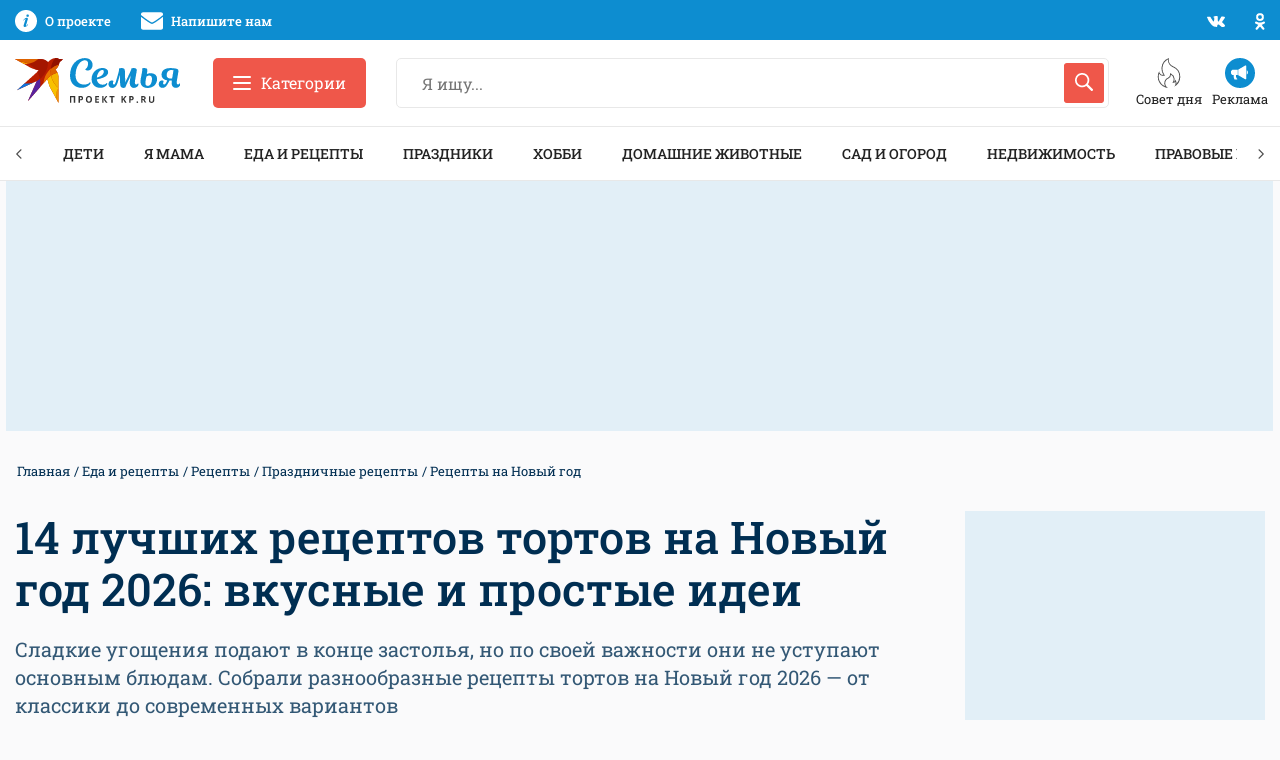

--- FILE ---
content_type: text/html; charset=UTF-8
request_url: https://www.kp.ru/family/eda/torty-na-novyj-god/
body_size: 59142
content:
<!DOCTYPE html>
<html xmlns="http://www.w3.org/1999/xhtml" lang="ru-RU">
<head>

    <meta http-equiv="Content-Type" content="text/html; charset=UTF-8"/>
    <meta name="viewport" content="width=device-width, initial-scale=1.0">

        <title>Торты на Новый год 2026 (год Лошади): 14 лучших рецептов приготовления вкусных красивых бенто-тортов, в виде елки, лошади, с различными украшениями в домашних условиях с фото, советами экспертов</title>
    

        

    <style id="">body,h1,.h1,h2,.h2,h3,.h3,h4,.h4,h5,.h5,h6,.h6{font-family:"Roboto Slab",sans-serif}@media print, screen and (max-width: 39.99875em){body,.page-wrapper{overflow-x:hidden}}.breadcrumbs__list{margin:0 0 15px 0;padding:0;font-size:13px}.breadcrumbs__list:after{display:block;content:"";clear:both}.breadcrumbs__item{float:left;margin:0 2px;color:#002E52;list-style:none}.breadcrumbs__item:before{content:" / "}.breadcrumbs__item:first-child:before{display:none;margin-left:0}.breadcrumbs__link{color:inherit}.overflow-hidden{overflow:hidden}@media print, screen and (max-width: 39.99875em){.hide-for-small-only{display:none !important}}@media screen and (max-width: 0em), screen and (min-width: 40em){.show-for-small-only{display:none !important}}@media print, screen and (min-width: 40em){.hide-for-medium{display:none !important}}@media screen and (max-width: 39.99875em){.show-for-medium{display:none !important}}@media print, screen and (min-width: 40em) and (max-width: 74.99875em){.hide-for-medium-only{display:none !important}}@media screen and (max-width: 39.99875em), screen and (min-width: 82.5em){.show-for-medium-only{display:none !important}}@media print, screen and (min-width: 82.5em){.hide-for-large{display:none !important}}@media screen and (max-width: 74.99875em){.show-for-large{display:none !important}}@media print, screen and (min-width: 82.5em) and (max-width: 87.49875em){.hide-for-large-only{display:none !important}}@media screen and (max-width: 74.99875em), screen and (min-width: 87.5em){.show-for-large-only{display:none !important}}.grid-x{display:flex;flex-flow:row wrap}.cell{flex:0 0 auto;min-height:0px;min-width:0px;width:100%}.cell.auto{flex:1 1 0px}.cell.shrink{flex:0 0 auto}.grid-x>.small-1{width:8.33333%}.grid-x>.small-2{width:16.66667%}.grid-x>.small-3{width:25%}.grid-x>.small-4{width:33.33333%}.grid-x>.small-5{width:41.66667%}.grid-x>.small-6{width:50%}.grid-x>.small-7{width:58.33333%}.grid-x>.small-8{width:66.66667%}.grid-x>.small-9{width:75%}.grid-x>.small-10{width:83.33333%}.grid-x>.small-11{width:91.66667%}.grid-x>.small-12{width:100%}@media print, screen and (min-width: 40em){.grid-x>.medium-auto{flex:1 1 0px;width:auto}.grid-x>.medium-shrink,.grid-x>.medium-1,.grid-x>.medium-2,.grid-x>.medium-3,.grid-x>.medium-4,.grid-x>.medium-5,.grid-x>.medium-6,.grid-x>.medium-7,.grid-x>.medium-8,.grid-x>.medium-9,.grid-x>.medium-10,.grid-x>.medium-11,.grid-x>.medium-12{flex:0 0 auto}.grid-x>.medium-shrink{width:auto}.grid-x>.medium-1{width:8.33333%}.grid-x>.medium-2{width:16.66667%}.grid-x>.medium-3{width:25%}.grid-x>.medium-4{width:33.33333%}.grid-x>.medium-5{width:41.66667%}.grid-x>.medium-6{width:50%}.grid-x>.medium-7{width:58.33333%}.grid-x>.medium-8{width:66.66667%}.grid-x>.medium-9{width:75%}.grid-x>.medium-10{width:83.33333%}.grid-x>.medium-11{width:91.66667%}.grid-x>.medium-12{width:100%}}@media print, screen and (min-width: 82.5em){.grid-x>.large-auto{flex:1 1 0px;width:auto}.grid-x>.large-shrink,.grid-x>.large-1,.grid-x>.large-2,.grid-x>.large-3,.grid-x>.large-4,.grid-x>.large-5,.grid-x>.large-6,.grid-x>.large-7,.grid-x>.large-8,.grid-x>.large-9,.grid-x>.large-10,.grid-x>.large-11,.grid-x>.large-12{flex:0 0 auto}.grid-x>.large-shrink{width:auto}.grid-x>.large-1{width:8.33333%}.grid-x>.large-2{width:16.66667%}.grid-x>.large-3{width:25%}.grid-x>.large-4{width:33.33333%}.grid-x>.large-5{width:41.66667%}.grid-x>.large-6{width:50%}.grid-x>.large-7{width:58.33333%}.grid-x>.large-8{width:66.66667%}.grid-x>.large-9{width:75%}.grid-x>.large-10{width:83.33333%}.grid-x>.large-11{width:91.66667%}.grid-x>.large-12{width:100%}}.ad-slot{overflow:hidden}.ad-slot__field-left,.ad-slot__field-right{position:fixed}.ad-slot__300x600{margin-bottom:20px;height:600px}.ad-slot__header-desktop{margin-bottom:30px;margin-top:-30px;height:250px}.ad-slot__header-mobile{margin-bottom:20px;height:250px}.ad-slot__height250{height:250px}.ad-slot__height250--desktop{margin-bottom:30px}.ad-slot__height250--mobile{margin-bottom:20px}.ad-slot__after-3rd{margin-bottom:20px}.ad-slot__after-3rd--mobile{height:320px;max-width:400px}.ad-slot__after-3rd--desktop{height:380px}.page-footer{margin-top:65px;padding:65px 0;border:1px solid #e8e8e8;font-size:13px}.page-footer__logo-link{display:block;margin-bottom:20px}.page-footer__logo-icon{display:block;height:35px;width:228px}.page-footer__block:before{display:block;margin-bottom:35px;height:2px;width:45px;background-color:#ef574a;content:""}.page-footer__title{margin-bottom:40px;font-size:15px;font-weight:500;line-height:1.1;text-transform:uppercase}.header-nav{margin-bottom:30px;height:55px;border-top:1px solid #e8e8e8;border-bottom:1px solid #e8e8e8;box-sizing:border-box;z-index:50}</style>

    		        <meta property="og:type" content="article">
        <meta class="meta_url" property="og:url" content="https://www.kp.ru/family/eda/torty-na-novyj-god/">
        <meta class="meta_url" name="twitter:url" content="https://www.kp.ru/family/eda/torty-na-novyj-god/">
        <style id="">.article__title{margin-bottom:20px;font-size:45px;font-weight:500;line-height:1.16}@media print, screen and (max-width: 74.99875em){.article__title{font-size:35px}}@media print, screen and (max-width: 39.99875em){.article__title{font-size:28px}}.article__description{margin-bottom:30px;font-size:20px;line-height:1.4}@media print, screen and (max-width: 39.99875em){.article__description{font-size:18px;margin-bottom:20px}}.article__cover{margin-bottom:30px}.article__cover-image{display:block;width:100%;margin-bottom:15px}.article__cover-caption{display:block;margin:0 15px 15px 15px;font-size:15px}.article__content{font-size:16px}.article__content h2,.article__content h3,.article__content h4{margin-bottom:30px;font-weight:500}.article__content h2{margin-top:30px;font-size:35px}@media print, screen and (max-width: 39.99875em){.article__content h2{font-size:30px}}.article__content h2:first-child{margin-top:0}.article__content h3{font-size:27px}.article__content p{margin-bottom:30px}@media print, screen and (max-width: 39.99875em){.article__content p{margin-bottom:20px}}.article__content ul{margin:0 0 50px 0}.article__content ul li{margin:0 0 25px 0;padding-left:30px;font-size:16px;list-style:none}.article__content ol{margin:0 0 40px 0}.article__content ol li{position:relative;margin:0 0 25px 0;padding-left:40px;font-size:16px;list-style:none}.article__content .wp-block-image{display:block;position:relative;margin-bottom:30px;border-radius:15px;overflow:hidden}.article__content .wp-block-image figcaption{display:block;position:absolute}.article__content .wp-block-table{margin-bottom:30px;border:none}@media print, screen and (max-width: 39.99875em){.article__content .wp-block-table{margin-bottom:20px}}.article__content .wp-block-table table{font-size:16px}.article__content .wp-block-table figcaption{padding:5px 0;font-size:12px}.article__content iframe{display:block;margin:0 auto 30px auto;max-width:100%}@media print, screen and (max-width: 39.99875em){.article__content iframe{margin-bottom:20px}}.article__related-title{margin-bottom:30px;font-size:35px;font-weight:500}.comments__title{margin-bottom:25px;color:#002E52;font-size:27px;font-weight:500;line-height:1.3}.sidebar-card{margin-bottom:20px;box-shadow:0 3px 20px rgba(0,0,0,0.13)}.sidebar-card__block{overflow:hidden}.article-contents{padding:15px 0}.article-contents__title{margin-bottom:20px;font-size:18px}.article-contents__item{padding:15px 20px 15px 70px;border-top:1px solid #e8e8e8;font-size:16px;list-style:none}.article-contents__item--hidden{display:none}.article-contents__more{border-top:1px solid #e8e8e8;padding-top:12px}.wp-block-embed{display:block;margin-bottom:25px;max-width:100%}.wp-block-embed-youtube .wp-block-embed{position:relative;margin-bottom:25px}.wp-block-embed-youtube .wp-block-embed__wrapper{position:relative;padding-bottom:56.25%;padding-top:30px;height:0;overflow:hidden}.wp-block-embed-youtube .wp-block-embed__wrapper iframe{position:absolute;top:0;left:0;width:100%;height:100%}.wp-block-embed-instagram .wp-block-embed__wrapper,.wp-block-embed-twitter .wp-block-embed__wrapper{position:relative;padding-bottom:0;padding-top:0;height:auto;overflow:hidden}.wp-block-embed-instagram .wp-block-embed__wrapper iframe,.wp-block-embed-twitter .wp-block-embed__wrapper iframe{position:static}.ya-market{margin-bottom:25px;padding:15px;height:400px;overflow:hidden}.tip{margin-bottom:40px;display:flex;overflow:hidden}@media print, screen and (max-width: 39.99875em){.tip{display:block;height:auto;margin-bottom:30px}}</style>
		    <link rel="canonical" href="https://www.kp.ru/family/eda/torty-na-novyj-god/">
    <meta property="og:site_name" content="">
    <meta class="meta_title" name="mrc__share_title" content='Торты на Новый год 2026 (год Лошади): 14 лучших рецептов приготовления вкусных красивых бенто-тортов, в виде елки, лошади, с различными украшениями в домашних условиях с фото, советами экспертов'>
    <meta class="meta_title" itemprop="name" content='Торты на Новый год 2026 (год Лошади): 14 лучших рецептов приготовления вкусных красивых бенто-тортов, в виде елки, лошади, с различными украшениями в домашних условиях с фото, советами экспертов'>
    <meta class="meta_title" property="og:title" content='Торты на Новый год 2026 (год Лошади): 14 лучших рецептов приготовления вкусных красивых бенто-тортов, в виде елки, лошади, с различными украшениями в домашних условиях с фото, советами экспертов'>
    <meta class="meta_title" name="twitter:title" content='Торты на Новый год 2026 (год Лошади): 14 лучших рецептов приготовления вкусных красивых бенто-тортов, в виде елки, лошади, с различными украшениями в домашних условиях с фото, советами экспертов'>
    <meta class="meta_desc" name="mrc__share_description" content='14 лучших рецептов приготовления тортов на Новый год 2026 (год Лошади) с фото, советами экспертов. Вместе с кондитером Надеждой Медведевой делимся простыми, необычными рецептами вкусных и красивых бенто-тортов, в виде елки, лошади, с различными украшениями, которые можно приготовить на Новый год своими руками в домашних условиях. Посмотрите идеи оформления, узнайте, как украсить торт, какие надписи, декор можно добавить.'>
    <meta class="meta_desc" property="og:description" content='14 лучших рецептов приготовления тортов на Новый год 2026 (год Лошади) с фото, советами экспертов. Вместе с кондитером Надеждой Медведевой делимся простыми, необычными рецептами вкусных и красивых бенто-тортов, в виде елки, лошади, с различными украшениями, которые можно приготовить на Новый год своими руками в домашних условиях. Посмотрите идеи оформления, узнайте, как украсить торт, какие надписи, декор можно добавить.'>
    <meta class="meta_desc" name="description" itemprop="description" content='14 лучших рецептов приготовления тортов на Новый год 2026 (год Лошади) с фото, советами экспертов. Вместе с кондитером Надеждой Медведевой делимся простыми, необычными рецептами вкусных и красивых бенто-тортов, в виде елки, лошади, с различными украшениями, которые можно приготовить на Новый год своими руками в домашних условиях. Посмотрите идеи оформления, узнайте, как украсить торт, какие надписи, декор можно добавить.'>
    <meta class="meta_desc" name="twitter:description" content='14 лучших рецептов приготовления тортов на Новый год 2026 (год Лошади) с фото, советами экспертов. Вместе с кондитером Надеждой Медведевой делимся простыми, необычными рецептами вкусных и красивых бенто-тортов, в виде елки, лошади, с различными украшениями, которые можно приготовить на Новый год своими руками в домашних условиях. Посмотрите идеи оформления, узнайте, как украсить торт, какие надписи, декор можно добавить.'>
    <meta class="meta_image" itemprop="image" content="https://s2.stc.all.kpcdn.net/family/wp-content/uploads/2025/12/14-luchshih-reczeptov-tortov-na-novyj-god-osnovnaya.jpg">
    <meta class="meta_image" property="og:image" content="https://s2.stc.all.kpcdn.net/family/wp-content/uploads/2025/12/14-luchshih-reczeptov-tortov-na-novyj-god-osnovnaya.jpg">
    <link class="meta_image_href" rel="image_src" href="https://s2.stc.all.kpcdn.net/family/wp-content/uploads/2025/12/14-luchshih-reczeptov-tortov-na-novyj-god-osnovnaya.jpg">
    <meta class="meta_image" name="twitter:image:src" content="https://s2.stc.all.kpcdn.net/family/wp-content/uploads/2025/12/14-luchshih-reczeptov-tortov-na-novyj-god-osnovnaya.jpg">
    <meta property="og:image:alt" content='14 лучших рецептов тортов на Новый год 2026: вкусные и простые идеи'>
    <meta property="og:locale" content="ru_RU">
    <meta name="keywords" content="торт на новый год, торт на новый год 2026, торт на новый год рецепт, торт лошадь на новый год, украшение торта на новый год, торт на новый год оформление, бенто торты на новый год, торт елка на новый год, как украсить торт на новый год, торт на новый год фото, вкусный торт на новый год, какой торт на новый год, торт домашний новый год, декор торта на новый год, торт на новый год домашних условиях, идеи торта на новый год, торт на новый год своими руками, рецепт торт на новый год 2026">
	<meta name='robots' content='max-image-preview:large' />
<style id='wp-img-auto-sizes-contain-inline-css' type='text/css'>
img:is([sizes=auto i],[sizes^="auto," i]){contain-intrinsic-size:3000px 1500px}
/*# sourceURL=wp-img-auto-sizes-contain-inline-css */
</style>
<style id='wp-block-paragraph-inline-css' type='text/css'>
.is-small-text{font-size:.875em}.is-regular-text{font-size:1em}.is-large-text{font-size:2.25em}.is-larger-text{font-size:3em}.has-drop-cap:not(:focus):first-letter{float:left;font-size:8.4em;font-style:normal;font-weight:100;line-height:.68;margin:.05em .1em 0 0;text-transform:uppercase}body.rtl .has-drop-cap:not(:focus):first-letter{float:none;margin-left:.1em}p.has-drop-cap.has-background{overflow:hidden}:root :where(p.has-background){padding:1.25em 2.375em}:where(p.has-text-color:not(.has-link-color)) a{color:inherit}p.has-text-align-left[style*="writing-mode:vertical-lr"],p.has-text-align-right[style*="writing-mode:vertical-rl"]{rotate:180deg}
/*# sourceURL=https://www.kp.ru/family/wp-includes/blocks/paragraph/style.min.css */
</style>
<style id='kp-editor-blocks-kp-vk-video-style-inline-css' type='text/css'>
.kp-embed{margin-bottom:32px;position:relative}.kp-embed iframe{bottom:0;display:block;height:0;left:0;margin:auto;max-height:100%;max-width:100%;min-height:100%;min-width:100%;position:absolute;right:0;top:0;width:0}.kp-embed__sizer-wrapper{display:block;max-width:100%;position:relative}

/*# sourceURL=https://www.kp.ru/family/wp-content/plugins/kp-editor-blocks/build/kp-vk-video/style-index.css */
</style>
<style id='wp-block-heading-inline-css' type='text/css'>
h1:where(.wp-block-heading).has-background,h2:where(.wp-block-heading).has-background,h3:where(.wp-block-heading).has-background,h4:where(.wp-block-heading).has-background,h5:where(.wp-block-heading).has-background,h6:where(.wp-block-heading).has-background{padding:1.25em 2.375em}h1.has-text-align-left[style*=writing-mode]:where([style*=vertical-lr]),h1.has-text-align-right[style*=writing-mode]:where([style*=vertical-rl]),h2.has-text-align-left[style*=writing-mode]:where([style*=vertical-lr]),h2.has-text-align-right[style*=writing-mode]:where([style*=vertical-rl]),h3.has-text-align-left[style*=writing-mode]:where([style*=vertical-lr]),h3.has-text-align-right[style*=writing-mode]:where([style*=vertical-rl]),h4.has-text-align-left[style*=writing-mode]:where([style*=vertical-lr]),h4.has-text-align-right[style*=writing-mode]:where([style*=vertical-rl]),h5.has-text-align-left[style*=writing-mode]:where([style*=vertical-lr]),h5.has-text-align-right[style*=writing-mode]:where([style*=vertical-rl]),h6.has-text-align-left[style*=writing-mode]:where([style*=vertical-lr]),h6.has-text-align-right[style*=writing-mode]:where([style*=vertical-rl]){rotate:180deg}
/*# sourceURL=https://www.kp.ru/family/wp-includes/blocks/heading/style.min.css */
</style>
<style id='wp-block-table-inline-css' type='text/css'>
.wp-block-table{overflow-x:auto}.wp-block-table table{border-collapse:collapse;width:100%}.wp-block-table thead{border-bottom:3px solid}.wp-block-table tfoot{border-top:3px solid}.wp-block-table td,.wp-block-table th{border:1px solid;padding:.5em}.wp-block-table .has-fixed-layout{table-layout:fixed;width:100%}.wp-block-table .has-fixed-layout td,.wp-block-table .has-fixed-layout th{word-break:break-word}.wp-block-table.aligncenter,.wp-block-table.alignleft,.wp-block-table.alignright{display:table;width:auto}.wp-block-table.aligncenter td,.wp-block-table.aligncenter th,.wp-block-table.alignleft td,.wp-block-table.alignleft th,.wp-block-table.alignright td,.wp-block-table.alignright th{word-break:break-word}.wp-block-table .has-subtle-light-gray-background-color{background-color:#f3f4f5}.wp-block-table .has-subtle-pale-green-background-color{background-color:#e9fbe5}.wp-block-table .has-subtle-pale-blue-background-color{background-color:#e7f5fe}.wp-block-table .has-subtle-pale-pink-background-color{background-color:#fcf0ef}.wp-block-table.is-style-stripes{background-color:initial;border-collapse:inherit;border-spacing:0}.wp-block-table.is-style-stripes tbody tr:nth-child(odd){background-color:#f0f0f0}.wp-block-table.is-style-stripes.has-subtle-light-gray-background-color tbody tr:nth-child(odd){background-color:#f3f4f5}.wp-block-table.is-style-stripes.has-subtle-pale-green-background-color tbody tr:nth-child(odd){background-color:#e9fbe5}.wp-block-table.is-style-stripes.has-subtle-pale-blue-background-color tbody tr:nth-child(odd){background-color:#e7f5fe}.wp-block-table.is-style-stripes.has-subtle-pale-pink-background-color tbody tr:nth-child(odd){background-color:#fcf0ef}.wp-block-table.is-style-stripes td,.wp-block-table.is-style-stripes th{border-color:#0000}.wp-block-table.is-style-stripes{border-bottom:1px solid #f0f0f0}.wp-block-table .has-border-color td,.wp-block-table .has-border-color th,.wp-block-table .has-border-color tr,.wp-block-table .has-border-color>*{border-color:inherit}.wp-block-table table[style*=border-top-color] tr:first-child,.wp-block-table table[style*=border-top-color] tr:first-child td,.wp-block-table table[style*=border-top-color] tr:first-child th,.wp-block-table table[style*=border-top-color]>*,.wp-block-table table[style*=border-top-color]>* td,.wp-block-table table[style*=border-top-color]>* th{border-top-color:inherit}.wp-block-table table[style*=border-top-color] tr:not(:first-child){border-top-color:initial}.wp-block-table table[style*=border-right-color] td:last-child,.wp-block-table table[style*=border-right-color] th,.wp-block-table table[style*=border-right-color] tr,.wp-block-table table[style*=border-right-color]>*{border-right-color:inherit}.wp-block-table table[style*=border-bottom-color] tr:last-child,.wp-block-table table[style*=border-bottom-color] tr:last-child td,.wp-block-table table[style*=border-bottom-color] tr:last-child th,.wp-block-table table[style*=border-bottom-color]>*,.wp-block-table table[style*=border-bottom-color]>* td,.wp-block-table table[style*=border-bottom-color]>* th{border-bottom-color:inherit}.wp-block-table table[style*=border-bottom-color] tr:not(:last-child){border-bottom-color:initial}.wp-block-table table[style*=border-left-color] td:first-child,.wp-block-table table[style*=border-left-color] th,.wp-block-table table[style*=border-left-color] tr,.wp-block-table table[style*=border-left-color]>*{border-left-color:inherit}.wp-block-table table[style*=border-style] td,.wp-block-table table[style*=border-style] th,.wp-block-table table[style*=border-style] tr,.wp-block-table table[style*=border-style]>*{border-style:inherit}.wp-block-table table[style*=border-width] td,.wp-block-table table[style*=border-width] th,.wp-block-table table[style*=border-width] tr,.wp-block-table table[style*=border-width]>*{border-style:inherit;border-width:inherit}
/*# sourceURL=https://www.kp.ru/family/wp-includes/blocks/table/style.min.css */
</style>
<style id='wp-block-image-inline-css' type='text/css'>
.wp-block-image>a,.wp-block-image>figure>a{display:inline-block}.wp-block-image img{box-sizing:border-box;height:auto;max-width:100%;vertical-align:bottom}@media not (prefers-reduced-motion){.wp-block-image img.hide{visibility:hidden}.wp-block-image img.show{animation:show-content-image .4s}}.wp-block-image[style*=border-radius] img,.wp-block-image[style*=border-radius]>a{border-radius:inherit}.wp-block-image.has-custom-border img{box-sizing:border-box}.wp-block-image.aligncenter{text-align:center}.wp-block-image.alignfull>a,.wp-block-image.alignwide>a{width:100%}.wp-block-image.alignfull img,.wp-block-image.alignwide img{height:auto;width:100%}.wp-block-image .aligncenter,.wp-block-image .alignleft,.wp-block-image .alignright,.wp-block-image.aligncenter,.wp-block-image.alignleft,.wp-block-image.alignright{display:table}.wp-block-image .aligncenter>figcaption,.wp-block-image .alignleft>figcaption,.wp-block-image .alignright>figcaption,.wp-block-image.aligncenter>figcaption,.wp-block-image.alignleft>figcaption,.wp-block-image.alignright>figcaption{caption-side:bottom;display:table-caption}.wp-block-image .alignleft{float:left;margin:.5em 1em .5em 0}.wp-block-image .alignright{float:right;margin:.5em 0 .5em 1em}.wp-block-image .aligncenter{margin-left:auto;margin-right:auto}.wp-block-image :where(figcaption){margin-bottom:1em;margin-top:.5em}.wp-block-image.is-style-circle-mask img{border-radius:9999px}@supports ((-webkit-mask-image:none) or (mask-image:none)) or (-webkit-mask-image:none){.wp-block-image.is-style-circle-mask img{border-radius:0;-webkit-mask-image:url('data:image/svg+xml;utf8,<svg viewBox="0 0 100 100" xmlns="http://www.w3.org/2000/svg"><circle cx="50" cy="50" r="50"/></svg>');mask-image:url('data:image/svg+xml;utf8,<svg viewBox="0 0 100 100" xmlns="http://www.w3.org/2000/svg"><circle cx="50" cy="50" r="50"/></svg>');mask-mode:alpha;-webkit-mask-position:center;mask-position:center;-webkit-mask-repeat:no-repeat;mask-repeat:no-repeat;-webkit-mask-size:contain;mask-size:contain}}:root :where(.wp-block-image.is-style-rounded img,.wp-block-image .is-style-rounded img){border-radius:9999px}.wp-block-image figure{margin:0}.wp-lightbox-container{display:flex;flex-direction:column;position:relative}.wp-lightbox-container img{cursor:zoom-in}.wp-lightbox-container img:hover+button{opacity:1}.wp-lightbox-container button{align-items:center;backdrop-filter:blur(16px) saturate(180%);background-color:#5a5a5a40;border:none;border-radius:4px;cursor:zoom-in;display:flex;height:20px;justify-content:center;opacity:0;padding:0;position:absolute;right:16px;text-align:center;top:16px;width:20px;z-index:100}@media not (prefers-reduced-motion){.wp-lightbox-container button{transition:opacity .2s ease}}.wp-lightbox-container button:focus-visible{outline:3px auto #5a5a5a40;outline:3px auto -webkit-focus-ring-color;outline-offset:3px}.wp-lightbox-container button:hover{cursor:pointer;opacity:1}.wp-lightbox-container button:focus{opacity:1}.wp-lightbox-container button:focus,.wp-lightbox-container button:hover,.wp-lightbox-container button:not(:hover):not(:active):not(.has-background){background-color:#5a5a5a40;border:none}.wp-lightbox-overlay{box-sizing:border-box;cursor:zoom-out;height:100vh;left:0;overflow:hidden;position:fixed;top:0;visibility:hidden;width:100%;z-index:100000}.wp-lightbox-overlay .close-button{align-items:center;cursor:pointer;display:flex;justify-content:center;min-height:40px;min-width:40px;padding:0;position:absolute;right:calc(env(safe-area-inset-right) + 16px);top:calc(env(safe-area-inset-top) + 16px);z-index:5000000}.wp-lightbox-overlay .close-button:focus,.wp-lightbox-overlay .close-button:hover,.wp-lightbox-overlay .close-button:not(:hover):not(:active):not(.has-background){background:none;border:none}.wp-lightbox-overlay .lightbox-image-container{height:var(--wp--lightbox-container-height);left:50%;overflow:hidden;position:absolute;top:50%;transform:translate(-50%,-50%);transform-origin:top left;width:var(--wp--lightbox-container-width);z-index:9999999999}.wp-lightbox-overlay .wp-block-image{align-items:center;box-sizing:border-box;display:flex;height:100%;justify-content:center;margin:0;position:relative;transform-origin:0 0;width:100%;z-index:3000000}.wp-lightbox-overlay .wp-block-image img{height:var(--wp--lightbox-image-height);min-height:var(--wp--lightbox-image-height);min-width:var(--wp--lightbox-image-width);width:var(--wp--lightbox-image-width)}.wp-lightbox-overlay .wp-block-image figcaption{display:none}.wp-lightbox-overlay button{background:none;border:none}.wp-lightbox-overlay .scrim{background-color:#fff;height:100%;opacity:.9;position:absolute;width:100%;z-index:2000000}.wp-lightbox-overlay.active{visibility:visible}@media not (prefers-reduced-motion){.wp-lightbox-overlay.active{animation:turn-on-visibility .25s both}.wp-lightbox-overlay.active img{animation:turn-on-visibility .35s both}.wp-lightbox-overlay.show-closing-animation:not(.active){animation:turn-off-visibility .35s both}.wp-lightbox-overlay.show-closing-animation:not(.active) img{animation:turn-off-visibility .25s both}.wp-lightbox-overlay.zoom.active{animation:none;opacity:1;visibility:visible}.wp-lightbox-overlay.zoom.active .lightbox-image-container{animation:lightbox-zoom-in .4s}.wp-lightbox-overlay.zoom.active .lightbox-image-container img{animation:none}.wp-lightbox-overlay.zoom.active .scrim{animation:turn-on-visibility .4s forwards}.wp-lightbox-overlay.zoom.show-closing-animation:not(.active){animation:none}.wp-lightbox-overlay.zoom.show-closing-animation:not(.active) .lightbox-image-container{animation:lightbox-zoom-out .4s}.wp-lightbox-overlay.zoom.show-closing-animation:not(.active) .lightbox-image-container img{animation:none}.wp-lightbox-overlay.zoom.show-closing-animation:not(.active) .scrim{animation:turn-off-visibility .4s forwards}}@keyframes show-content-image{0%{visibility:hidden}99%{visibility:hidden}to{visibility:visible}}@keyframes turn-on-visibility{0%{opacity:0}to{opacity:1}}@keyframes turn-off-visibility{0%{opacity:1;visibility:visible}99%{opacity:0;visibility:visible}to{opacity:0;visibility:hidden}}@keyframes lightbox-zoom-in{0%{transform:translate(calc((-100vw + var(--wp--lightbox-scrollbar-width))/2 + var(--wp--lightbox-initial-left-position)),calc(-50vh + var(--wp--lightbox-initial-top-position))) scale(var(--wp--lightbox-scale))}to{transform:translate(-50%,-50%) scale(1)}}@keyframes lightbox-zoom-out{0%{transform:translate(-50%,-50%) scale(1);visibility:visible}99%{visibility:visible}to{transform:translate(calc((-100vw + var(--wp--lightbox-scrollbar-width))/2 + var(--wp--lightbox-initial-left-position)),calc(-50vh + var(--wp--lightbox-initial-top-position))) scale(var(--wp--lightbox-scale));visibility:hidden}}
/*# sourceURL=https://www.kp.ru/family/wp-includes/blocks/image/style.min.css */
</style>
<style id='wp-block-list-inline-css' type='text/css'>
ol,ul{box-sizing:border-box}:root :where(.wp-block-list.has-background){padding:1.25em 2.375em}
/*# sourceURL=https://www.kp.ru/family/wp-includes/blocks/list/style.min.css */
</style>
<style id='wp-block-library-inline-css' type='text/css'>
:root{--wp-block-synced-color:#7a00df;--wp-block-synced-color--rgb:122,0,223;--wp-bound-block-color:var(--wp-block-synced-color);--wp-editor-canvas-background:#ddd;--wp-admin-theme-color:#007cba;--wp-admin-theme-color--rgb:0,124,186;--wp-admin-theme-color-darker-10:#006ba1;--wp-admin-theme-color-darker-10--rgb:0,107,160.5;--wp-admin-theme-color-darker-20:#005a87;--wp-admin-theme-color-darker-20--rgb:0,90,135;--wp-admin-border-width-focus:2px}@media (min-resolution:192dpi){:root{--wp-admin-border-width-focus:1.5px}}.wp-element-button{cursor:pointer}:root .has-very-light-gray-background-color{background-color:#eee}:root .has-very-dark-gray-background-color{background-color:#313131}:root .has-very-light-gray-color{color:#eee}:root .has-very-dark-gray-color{color:#313131}:root .has-vivid-green-cyan-to-vivid-cyan-blue-gradient-background{background:linear-gradient(135deg,#00d084,#0693e3)}:root .has-purple-crush-gradient-background{background:linear-gradient(135deg,#34e2e4,#4721fb 50%,#ab1dfe)}:root .has-hazy-dawn-gradient-background{background:linear-gradient(135deg,#faaca8,#dad0ec)}:root .has-subdued-olive-gradient-background{background:linear-gradient(135deg,#fafae1,#67a671)}:root .has-atomic-cream-gradient-background{background:linear-gradient(135deg,#fdd79a,#004a59)}:root .has-nightshade-gradient-background{background:linear-gradient(135deg,#330968,#31cdcf)}:root .has-midnight-gradient-background{background:linear-gradient(135deg,#020381,#2874fc)}:root{--wp--preset--font-size--normal:16px;--wp--preset--font-size--huge:42px}.has-regular-font-size{font-size:1em}.has-larger-font-size{font-size:2.625em}.has-normal-font-size{font-size:var(--wp--preset--font-size--normal)}.has-huge-font-size{font-size:var(--wp--preset--font-size--huge)}.has-text-align-center{text-align:center}.has-text-align-left{text-align:left}.has-text-align-right{text-align:right}.has-fit-text{white-space:nowrap!important}#end-resizable-editor-section{display:none}.aligncenter{clear:both}.items-justified-left{justify-content:flex-start}.items-justified-center{justify-content:center}.items-justified-right{justify-content:flex-end}.items-justified-space-between{justify-content:space-between}.screen-reader-text{border:0;clip-path:inset(50%);height:1px;margin:-1px;overflow:hidden;padding:0;position:absolute;width:1px;word-wrap:normal!important}.screen-reader-text:focus{background-color:#ddd;clip-path:none;color:#444;display:block;font-size:1em;height:auto;left:5px;line-height:normal;padding:15px 23px 14px;text-decoration:none;top:5px;width:auto;z-index:100000}html :where(.has-border-color){border-style:solid}html :where([style*=border-top-color]){border-top-style:solid}html :where([style*=border-right-color]){border-right-style:solid}html :where([style*=border-bottom-color]){border-bottom-style:solid}html :where([style*=border-left-color]){border-left-style:solid}html :where([style*=border-width]){border-style:solid}html :where([style*=border-top-width]){border-top-style:solid}html :where([style*=border-right-width]){border-right-style:solid}html :where([style*=border-bottom-width]){border-bottom-style:solid}html :where([style*=border-left-width]){border-left-style:solid}html :where(img[class*=wp-image-]){height:auto;max-width:100%}:where(figure){margin:0 0 1em}html :where(.is-position-sticky){--wp-admin--admin-bar--position-offset:var(--wp-admin--admin-bar--height,0px)}@media screen and (max-width:600px){html :where(.is-position-sticky){--wp-admin--admin-bar--position-offset:0px}}

/*# sourceURL=wp-block-library-inline-css */
</style><style id='global-styles-inline-css' type='text/css'>
:root{--wp--preset--aspect-ratio--square: 1;--wp--preset--aspect-ratio--4-3: 4/3;--wp--preset--aspect-ratio--3-4: 3/4;--wp--preset--aspect-ratio--3-2: 3/2;--wp--preset--aspect-ratio--2-3: 2/3;--wp--preset--aspect-ratio--16-9: 16/9;--wp--preset--aspect-ratio--9-16: 9/16;--wp--preset--color--black: #222222;--wp--preset--color--cyan-bluish-gray: #abb8c3;--wp--preset--color--white: #FFFFFF;--wp--preset--color--pale-pink: #f78da7;--wp--preset--color--vivid-red: #cf2e2e;--wp--preset--color--luminous-vivid-orange: #ff6900;--wp--preset--color--luminous-vivid-amber: #fcb900;--wp--preset--color--light-green-cyan: #7bdcb5;--wp--preset--color--vivid-green-cyan: #00d084;--wp--preset--color--pale-cyan-blue: #8ed1fc;--wp--preset--color--vivid-cyan-blue: #0693e3;--wp--preset--color--vivid-purple: #9b51e0;--wp--preset--color--light-gray: #f5f5f6;--wp--preset--color--gray: #e8e8e8;--wp--preset--color--medium-gray: #e0e0e0;--wp--preset--color--dark-gray: #a7a7a7;--wp--preset--color--red: #ef574a;--wp--preset--color--light-blue: #069cee;--wp--preset--color--blue: #0d8dd0;--wp--preset--color--medium-blue: #335875;--wp--preset--color--dark-blue: #002E52;--wp--preset--gradient--vivid-cyan-blue-to-vivid-purple: linear-gradient(135deg,rgb(6,147,227) 0%,rgb(155,81,224) 100%);--wp--preset--gradient--light-green-cyan-to-vivid-green-cyan: linear-gradient(135deg,rgb(122,220,180) 0%,rgb(0,208,130) 100%);--wp--preset--gradient--luminous-vivid-amber-to-luminous-vivid-orange: linear-gradient(135deg,rgb(252,185,0) 0%,rgb(255,105,0) 100%);--wp--preset--gradient--luminous-vivid-orange-to-vivid-red: linear-gradient(135deg,rgb(255,105,0) 0%,rgb(207,46,46) 100%);--wp--preset--gradient--very-light-gray-to-cyan-bluish-gray: linear-gradient(135deg,rgb(238,238,238) 0%,rgb(169,184,195) 100%);--wp--preset--gradient--cool-to-warm-spectrum: linear-gradient(135deg,rgb(74,234,220) 0%,rgb(151,120,209) 20%,rgb(207,42,186) 40%,rgb(238,44,130) 60%,rgb(251,105,98) 80%,rgb(254,248,76) 100%);--wp--preset--gradient--blush-light-purple: linear-gradient(135deg,rgb(255,206,236) 0%,rgb(152,150,240) 100%);--wp--preset--gradient--blush-bordeaux: linear-gradient(135deg,rgb(254,205,165) 0%,rgb(254,45,45) 50%,rgb(107,0,62) 100%);--wp--preset--gradient--luminous-dusk: linear-gradient(135deg,rgb(255,203,112) 0%,rgb(199,81,192) 50%,rgb(65,88,208) 100%);--wp--preset--gradient--pale-ocean: linear-gradient(135deg,rgb(255,245,203) 0%,rgb(182,227,212) 50%,rgb(51,167,181) 100%);--wp--preset--gradient--electric-grass: linear-gradient(135deg,rgb(202,248,128) 0%,rgb(113,206,126) 100%);--wp--preset--gradient--midnight: linear-gradient(135deg,rgb(2,3,129) 0%,rgb(40,116,252) 100%);--wp--preset--font-size--small: 13px;--wp--preset--font-size--medium: 20px;--wp--preset--font-size--large: 36px;--wp--preset--font-size--x-large: 42px;--wp--preset--spacing--20: 0.44rem;--wp--preset--spacing--30: 0.67rem;--wp--preset--spacing--40: 1rem;--wp--preset--spacing--50: 1.5rem;--wp--preset--spacing--60: 2.25rem;--wp--preset--spacing--70: 3.38rem;--wp--preset--spacing--80: 5.06rem;--wp--preset--shadow--natural: 6px 6px 9px rgba(0, 0, 0, 0.2);--wp--preset--shadow--deep: 12px 12px 50px rgba(0, 0, 0, 0.4);--wp--preset--shadow--sharp: 6px 6px 0px rgba(0, 0, 0, 0.2);--wp--preset--shadow--outlined: 6px 6px 0px -3px rgb(255, 255, 255), 6px 6px rgb(0, 0, 0);--wp--preset--shadow--crisp: 6px 6px 0px rgb(0, 0, 0);}:where(.is-layout-flex){gap: 0.5em;}:where(.is-layout-grid){gap: 0.5em;}body .is-layout-flex{display: flex;}.is-layout-flex{flex-wrap: wrap;align-items: center;}.is-layout-flex > :is(*, div){margin: 0;}body .is-layout-grid{display: grid;}.is-layout-grid > :is(*, div){margin: 0;}:where(.wp-block-columns.is-layout-flex){gap: 2em;}:where(.wp-block-columns.is-layout-grid){gap: 2em;}:where(.wp-block-post-template.is-layout-flex){gap: 1.25em;}:where(.wp-block-post-template.is-layout-grid){gap: 1.25em;}.has-black-color{color: var(--wp--preset--color--black) !important;}.has-cyan-bluish-gray-color{color: var(--wp--preset--color--cyan-bluish-gray) !important;}.has-white-color{color: var(--wp--preset--color--white) !important;}.has-pale-pink-color{color: var(--wp--preset--color--pale-pink) !important;}.has-vivid-red-color{color: var(--wp--preset--color--vivid-red) !important;}.has-luminous-vivid-orange-color{color: var(--wp--preset--color--luminous-vivid-orange) !important;}.has-luminous-vivid-amber-color{color: var(--wp--preset--color--luminous-vivid-amber) !important;}.has-light-green-cyan-color{color: var(--wp--preset--color--light-green-cyan) !important;}.has-vivid-green-cyan-color{color: var(--wp--preset--color--vivid-green-cyan) !important;}.has-pale-cyan-blue-color{color: var(--wp--preset--color--pale-cyan-blue) !important;}.has-vivid-cyan-blue-color{color: var(--wp--preset--color--vivid-cyan-blue) !important;}.has-vivid-purple-color{color: var(--wp--preset--color--vivid-purple) !important;}.has-black-background-color{background-color: var(--wp--preset--color--black) !important;}.has-cyan-bluish-gray-background-color{background-color: var(--wp--preset--color--cyan-bluish-gray) !important;}.has-white-background-color{background-color: var(--wp--preset--color--white) !important;}.has-pale-pink-background-color{background-color: var(--wp--preset--color--pale-pink) !important;}.has-vivid-red-background-color{background-color: var(--wp--preset--color--vivid-red) !important;}.has-luminous-vivid-orange-background-color{background-color: var(--wp--preset--color--luminous-vivid-orange) !important;}.has-luminous-vivid-amber-background-color{background-color: var(--wp--preset--color--luminous-vivid-amber) !important;}.has-light-green-cyan-background-color{background-color: var(--wp--preset--color--light-green-cyan) !important;}.has-vivid-green-cyan-background-color{background-color: var(--wp--preset--color--vivid-green-cyan) !important;}.has-pale-cyan-blue-background-color{background-color: var(--wp--preset--color--pale-cyan-blue) !important;}.has-vivid-cyan-blue-background-color{background-color: var(--wp--preset--color--vivid-cyan-blue) !important;}.has-vivid-purple-background-color{background-color: var(--wp--preset--color--vivid-purple) !important;}.has-black-border-color{border-color: var(--wp--preset--color--black) !important;}.has-cyan-bluish-gray-border-color{border-color: var(--wp--preset--color--cyan-bluish-gray) !important;}.has-white-border-color{border-color: var(--wp--preset--color--white) !important;}.has-pale-pink-border-color{border-color: var(--wp--preset--color--pale-pink) !important;}.has-vivid-red-border-color{border-color: var(--wp--preset--color--vivid-red) !important;}.has-luminous-vivid-orange-border-color{border-color: var(--wp--preset--color--luminous-vivid-orange) !important;}.has-luminous-vivid-amber-border-color{border-color: var(--wp--preset--color--luminous-vivid-amber) !important;}.has-light-green-cyan-border-color{border-color: var(--wp--preset--color--light-green-cyan) !important;}.has-vivid-green-cyan-border-color{border-color: var(--wp--preset--color--vivid-green-cyan) !important;}.has-pale-cyan-blue-border-color{border-color: var(--wp--preset--color--pale-cyan-blue) !important;}.has-vivid-cyan-blue-border-color{border-color: var(--wp--preset--color--vivid-cyan-blue) !important;}.has-vivid-purple-border-color{border-color: var(--wp--preset--color--vivid-purple) !important;}.has-vivid-cyan-blue-to-vivid-purple-gradient-background{background: var(--wp--preset--gradient--vivid-cyan-blue-to-vivid-purple) !important;}.has-light-green-cyan-to-vivid-green-cyan-gradient-background{background: var(--wp--preset--gradient--light-green-cyan-to-vivid-green-cyan) !important;}.has-luminous-vivid-amber-to-luminous-vivid-orange-gradient-background{background: var(--wp--preset--gradient--luminous-vivid-amber-to-luminous-vivid-orange) !important;}.has-luminous-vivid-orange-to-vivid-red-gradient-background{background: var(--wp--preset--gradient--luminous-vivid-orange-to-vivid-red) !important;}.has-very-light-gray-to-cyan-bluish-gray-gradient-background{background: var(--wp--preset--gradient--very-light-gray-to-cyan-bluish-gray) !important;}.has-cool-to-warm-spectrum-gradient-background{background: var(--wp--preset--gradient--cool-to-warm-spectrum) !important;}.has-blush-light-purple-gradient-background{background: var(--wp--preset--gradient--blush-light-purple) !important;}.has-blush-bordeaux-gradient-background{background: var(--wp--preset--gradient--blush-bordeaux) !important;}.has-luminous-dusk-gradient-background{background: var(--wp--preset--gradient--luminous-dusk) !important;}.has-pale-ocean-gradient-background{background: var(--wp--preset--gradient--pale-ocean) !important;}.has-electric-grass-gradient-background{background: var(--wp--preset--gradient--electric-grass) !important;}.has-midnight-gradient-background{background: var(--wp--preset--gradient--midnight) !important;}.has-small-font-size{font-size: var(--wp--preset--font-size--small) !important;}.has-medium-font-size{font-size: var(--wp--preset--font-size--medium) !important;}.has-large-font-size{font-size: var(--wp--preset--font-size--large) !important;}.has-x-large-font-size{font-size: var(--wp--preset--font-size--x-large) !important;}
/*# sourceURL=global-styles-inline-css */
</style>

<style id='classic-theme-styles-inline-css' type='text/css'>
/*! This file is auto-generated */
.wp-block-button__link{color:#fff;background-color:#32373c;border-radius:9999px;box-shadow:none;text-decoration:none;padding:calc(.667em + 2px) calc(1.333em + 2px);font-size:1.125em}.wp-block-file__button{background:#32373c;color:#fff;text-decoration:none}
/*# sourceURL=/wp-includes/css/classic-themes.min.css */
</style>
<link data-minify="1" rel='stylesheet' id='ep_general_styles-css' href='https://www.kp.ru/family/wp-content/cache/min/1/family/wp-content/plugins/elasticpress/dist/css/general-styles.css?ver=1764751190' type='text/css' media='all' />
<link data-minify="1" rel='stylesheet' id='putevoditel-style-css' href='https://www.kp.ru/family/wp-content/cache/min/1/family/wp-content/themes/putevoditel/assets/css/general.css?ver=1759751500' type='text/css' media='all' />
<link data-minify="1" rel='stylesheet' id='fancybox-css' href='https://www.kp.ru/family/wp-content/cache/min/1/family/wp-content/themes/putevoditel/assets/css/fancybox.css?ver=1759751500' type='text/css' media='all' />
<link rel="icon" href="https://s1.stc.all.kpcdn.net/family/wp-content/uploads/2022/01/favicon-128-100x100.png" sizes="32x32" />
<link rel="icon" href="https://s2.stc.all.kpcdn.net/family/wp-content/uploads/2022/01/favicon-128.png" sizes="192x192" />
<link rel="apple-touch-icon" href="https://s11.stc.all.kpcdn.net/family/wp-content/uploads/2022/01/favicon-128.png" />
<meta name="msapplication-TileImage" content="https://s13.stc.all.kpcdn.net/family/wp-content/uploads/2022/01/favicon-128.png" />
<noscript><style id="rocket-lazyload-nojs-css">.rll-youtube-player, [data-lazy-src]{display:none !important;}</style></noscript><script type="application/ld+json">{
                                "@context": "https://schema.org",
                                "@type": "Article",
                                "mainEntityOfPage": {
                                    "@type": "WebPage",
                                    "@id": "https://www.kp.ru/family/eda/torty-na-novyj-god/"
                                },
                                "headline": "14 лучших рецептов тортов на Новый год 2026: вкусные и простые идеи",
                                "description": "14 лучших рецептов приготовления тортов на Новый год 2026 (год Лошади) с фото, советами экспертов. Вместе с кондитером Надеждой Медведевой делимся простыми, необычными рецептами вкусных и красивых бенто-тортов, в виде елки, лошади, с различными украшениями, которые можно приготовить на Новый год своими руками в домашних условиях. Посмотрите идеи оформления, узнайте, как украсить торт, какие надписи, декор можно добавить.",
                                "image": ["https://s12.stc.all.kpcdn.net/family/wp-content/uploads/2025/12/14-luchshih-reczeptov-tortov-na-novyj-god-osnovnaya.jpg"],
                                "datePublished": "2022-10-31T16:32:49+03:00",
                                "dateModified": "2025-12-19T18:05:36+03:00",
                                "author": {
                                    "@type": "Person",
                                    "name": "Ксения Ильина",
                                    "url": "https://www.kp.ru/family/avtory/kseniya-ilina/"
                                },
                                "publisher": {
                                    "@type": "Organization",
                                    "name": "Комсомольская правда",
                                    "logo": {
                                        "@type": "ImageObject",
                                        "url": "//s11.stc.all.kpcdn.net/share/i/ivory/7ffb35b9899c6d45a101927365c57d24.png",
                                        "width":264,
                                        "height":59
                                    }
                                }
                }</script><!-- Google Tag Manager -->
<script>(function(w,d,s,l,i){w[l]=w[l]||[];w[l].push({'gtm.start':
new Date().getTime(),event:'gtm.js'});var f=d.getElementsByTagName(s)[0],
j=d.createElement(s),dl=l!='dataLayer'?'&l='+l:'';j.async=true;j.src=
'https://www.googletagmanager.com/gtm.js?id='+i+dl;f.parentNode.insertBefore(j,f);
})(window,document,'script','dataLayer','GTM-M3PK6F5');</script>
<!-- End Google Tag Manager --><script>
window.Ya || (window.Ya = {});
window.yaContextCb = window.yaContextCb || [];
window.Ya.adfoxCode || (window.Ya.adfoxCode = {});
window.Ya.adfoxCode.hbCallbacks || (window.Ya.adfoxCode.hbCallbacks = []);
</script>
<script src="https://yandex.ru/ads/system/context.js" async></script>
<script src="https://yandex.ru/ads/system/header-bidding.js" async></script>
<script>const userevs = ['scroll', 'touchstart', 'touchend', 'touchmove', 'touchcancel', 'touchenter', 'touchleave'];</script>


</head>
<body>
<div data-rocket-location-hash="52f23ea3d280c0b4a7d433f4d6f37a81" class="hide-for-large kp-flscrn" style=""><!--AdFox START-->
<!--kp_sites-->
<!--Площадка: kp.ru - Семья / * / *-->
<!--Тип баннера: Family (mobile, tablet) - fullscreen-->
<!--Расположение: верх страницы-->
<div data-rocket-location-hash="ebc196cf6ed4d0cdd2f4705e2d379b21" id="adfox_169269006233531467"></div>
<script>
    window.yaContextCb.push(()=>{
        Ya.adfoxCode.createAdaptive({
            ownerId: 232598,
            containerId: 'adfox_169269006233531467',
            params: {
                pp: 'g',
                ps: 'flbb',
                p2: 'ilhr',
                puid1: '',
                puid2: '',
                puid3: '',
                puid4: '',
                puid5: '',
                puid6: '',
                puid7: ''
            }
        }, ['tablet', 'phone'], {
            tabletWidth: 1199,
            phoneWidth: 639,
            isAutoReloads: false
        })
    })
</script></div><div data-rocket-location-hash="6bb312dafd72dfeb398e86ec142a6c35" class="ad-slot__field-left" style=""><!--AdFox START-->
<!--kp_sites-->
<!--Площадка: Семья / * / *-->
<!--Тип баннера: Family (desktop) - 4 (left)-->
<!--Расположение: верх страницы-->
<div data-rocket-location-hash="c4f813af06d486020d3a67f324ab2212" id="adfox_164269084083165111"></div>
<script>
    window.yaContextCb.push(()=>{
        Ya.adfoxCode.createAdaptive({
            ownerId: 232598,
            containerId: 'adfox_164269084083165111',
            params: {
                pp: 'g',
                ps: 'flbb',
                p2: 'hlze',
                puid1: '',
                puid2: '',
                puid3: '',
                puid4: '',
                puid5: '',
                puid6: '',
                puid7: ''
            }
        }, ['desktop'], {
            tabletWidth: 1599,
            phoneWidth: 639,
            isAutoReloads: false
        })
    })
</script></div><div data-rocket-location-hash="d58acc57440d76ed5fa51015a603d231" class="ad-slot__field-right" style=""><!--AdFox START-->
<!--kp_sites-->
<!--Площадка: Семья / * / *-->
<!--Тип баннера: Family (desktop) - 4 (right)-->
<!--Расположение: верх страницы-->
<div data-rocket-location-hash="11a22fc1b2b21b9aaf6df62ac4b328b6" id="adfox_16426910753177"></div>
<script>
    window.yaContextCb.push(()=>{
        Ya.adfoxCode.createAdaptive({
            ownerId: 232598,
            containerId: 'adfox_16426910753177',
            params: {
                pp: 'g',
                ps: 'flbb',
                p2: 'hlzf',
                puid1: '',
                puid2: '',
                puid3: '',
                puid4: '',
                puid5: '',
                puid6: '',
                puid7: ''
            }
        }, ['desktop'], {
            tabletWidth: 1599,
            phoneWidth: 639,
            isAutoReloads: false
        })
    })
</script></div>

<div class="page-wrapper">
    <div class="header-top hide-for-small-only">
        <div class="grid-container">
            <div class="grid-x align-justify align-middle header-top__grid-x">
                <div class="cell shrink" style="white-space: nowrap;">
                    <a href="https://www.kp.ru/family/o-proekte/" class="header-top__link">
                        <svg class="header-top__icon" aria-hidden="true" focusable="false" width="22" height="22"><use xlink:href="#header-info"></use></svg>
                        <span class="header-top__text">О проекте</span>
                    </a>
                    <a href="mailto:family@kp.ru" class="header-top__link">
                        <svg class="header-top__icon" aria-hidden="true" focusable="false" width="22" height="22"><use xlink:href="#header-mail"></use></svg>
                        <span class="header-top__text">Напишите нам</span>
                    </a>
                </div>
                <div class="cell shrink">
                                        <a href="https://vk.com/public15722194" rel="nofollow,noopener" target="_blank" class="header-top__soc-link"><svg class="header-top__soc-icon" aria-hidden="true" focusable="false" width="18" height="11"><use xlink:href="#header-vk"></use></svg></a>
                    <a href="https://ok.ru/kpru" rel="nofollow,noopener" target="_blank" class="header-top__soc-link"><svg class="header-top__soc-icon" aria-hidden="true" focusable="false" width="10" height="17"><use xlink:href="#header-ok"></use></svg></a>
                </div>
            </div>
        </div>
    </div>
    <div class="page-header">
        <div class="grid-container">
            <div class="grid-x align-justify align-middle grid-padding-x page-header__grid-x">
                                <div class="cell medium-shrink medium-order-1 small-6" style="overflow: hidden;">
                    <a href="https://www.kp.ru/" class="page-header__logo-link">
                        <img class="page-header__logo-icon" src="data:image/svg+xml,%3Csvg%20xmlns='http://www.w3.org/2000/svg'%20viewBox='0%200%2048%2045'%3E%3C/svg%3E" alt="Комсомольская Правда" height="45" width="48" data-lazy-src="https://www.kp.ru/family/wp-content/themes/putevoditel/assets/images/logo-ptichka.svg"><noscript><img class="page-header__logo-icon" src="https://www.kp.ru/family/wp-content/themes/putevoditel/assets/images/logo-ptichka.svg" alt="Комсомольская Правда" height="45" width="48"></noscript>
                    </a>
                    <a href="https://www.kp.ru/family/" class="page-header__logo-link">
                        <img class="page-header__logo-icon" src="data:image/svg+xml,%3Csvg%20xmlns='http://www.w3.org/2000/svg'%20viewBox='0%200%200%200'%3E%3C/svg%3E" alt="проект семья от комсомольской правды" data-lazy-src="https://s14.stc.all.kpcdn.net/family/wp-content/uploads/2022/05/family.svg"><noscript><img class="page-header__logo-icon" src="https://s14.stc.all.kpcdn.net/family/wp-content/uploads/2022/05/family.svg" alt="проект семья от комсомольской правды"></noscript>
                    </a>
                </div>

                <div class="cell medium-shrink medium-order-3 small-6">
                    <div class="page-header__promo">
	                                                    <a href="https://www.kp.ru/family/ecology/sortirovka-musora/" class="page-header__promo-btn">
                                    <img class="page-header__promo-icon" aria-hidden="true" alt="" height="24" width="24" src="data:image/svg+xml,%3Csvg%20xmlns='http://www.w3.org/2000/svg'%20viewBox='0%200%2024%2024'%3E%3C/svg%3E" data-lazy-src="https://s7.stc.all.kpcdn.net/family/wp-content/uploads/2022/01/icon-1.svg"><noscript><img class="page-header__promo-icon" aria-hidden="true" alt="" height="24" width="24" src="https://s7.stc.all.kpcdn.net/family/wp-content/uploads/2022/01/icon-1.svg"></noscript>
                                    <span class="page-header__promo-text">Совет дня</span>
                                </a>
			                                                    <a href="https://www.kp.ru/family/reklama/" class="page-header__promo-btn">
                                    <img class="page-header__promo-icon" aria-hidden="true" alt="" height="24" width="24" src="data:image/svg+xml,%3Csvg%20xmlns='http://www.w3.org/2000/svg'%20viewBox='0%200%2024%2024'%3E%3C/svg%3E" data-lazy-src="https://s5.stc.all.kpcdn.net/family/wp-content/uploads/2022/01/icon-2.svg"><noscript><img class="page-header__promo-icon" aria-hidden="true" alt="" height="24" width="24" src="https://s5.stc.all.kpcdn.net/family/wp-content/uploads/2022/01/icon-2.svg"></noscript>
                                    <span class="page-header__promo-text">Реклама</span>
                                </a>
			                                        </div>
                </div>

                <div class="cell medium-auto medium-order-2 small-12">
                    <div class="grid-x grid-padding-x">
                        <div class="cell shrink">
                            <div class="nav-categories__trigger" id="nav-menu-trigger">
                                <div class="nav-categories__trigger-hamburger"><div id="nav-menu-ham" class="nav-categories__trigger-hamburger-inner"></div></div>
                                <div class="show-for-large nav-categories__trigger-text">Категории</div>
                            </div>
                        </div>
                        <div class="cell auto">
                            <form action="https://www.kp.ru/family/" method="get">
                                <div class="page-header__search">
                                    <input type="text" id="header-search-input" class="page-header__search-input" placeholder="Я ищу..." name="s" value="" autocomplete="off">
                                    <button type="reset" id="header-search-reset" class="page-header__search-reset" aria-label="Сбросить"><svg class="page-header__search-icon" aria-hidden="true" focusable="false" width="14" height="14"><use xlink:href="#search-reset"></use></svg></button>
                                    <button type="submit" class="page-header__search-submit" aria-label="Искать"><svg class="page-header__search-icon" aria-hidden="true" focusable="false" width="18" height="18"><use xlink:href="#header-search"></use></svg></button>
                                </div>
                            </form>
                        </div>
                    </div>
                </div>
            </div>
        </div>
    </div>
    <div class="header-nav overflow-hidden">
        <div class="grid-container">
            <div class="grid-x">
                <div class="cell">
                    <nav class="categories-menu__wrapper"><ul class="categories-menu"><li id="menu-item-874" class="menu-item menu-item-type-taxonomy menu-item-object-category menu-item-874"><a href="https://www.kp.ru/family/deti/"><img src="data:image/svg+xml,%3Csvg%20xmlns='http://www.w3.org/2000/svg'%20viewBox='0%200%2050%2050'%3E%3C/svg%3E" class="categories-menu__item-icon" width="50" height="50" data-lazy-src="https://s5.stc.all.kpcdn.net/family/wp-content/uploads/2021/12/deti.svg"><noscript><img src="https://s5.stc.all.kpcdn.net/family/wp-content/uploads/2021/12/deti.svg" class="categories-menu__item-icon" width="50" height="50"></noscript>Дети</a></li>
<li id="menu-item-875" class="menu-item menu-item-type-taxonomy menu-item-object-category menu-item-875"><a href="https://www.kp.ru/family/ya-mama/"><img src="data:image/svg+xml,%3Csvg%20xmlns='http://www.w3.org/2000/svg'%20viewBox='0%200%2050%2050'%3E%3C/svg%3E" class="categories-menu__item-icon" width="50" height="50" data-lazy-src="https://s11.stc.all.kpcdn.net/family/wp-content/uploads/2022/11/mask-group-6.svg"><noscript><img src="https://s11.stc.all.kpcdn.net/family/wp-content/uploads/2022/11/mask-group-6.svg" class="categories-menu__item-icon" width="50" height="50"></noscript>Я мама</a></li>
<li id="menu-item-872" class="menu-item menu-item-type-taxonomy menu-item-object-category current-post-ancestor current-menu-parent current-post-parent menu-item-872"><a href="https://www.kp.ru/family/eda/"><img src="data:image/svg+xml,%3Csvg%20xmlns='http://www.w3.org/2000/svg'%20viewBox='0%200%2050%2050'%3E%3C/svg%3E" class="categories-menu__item-icon" width="50" height="50" data-lazy-src="https://s10.stc.all.kpcdn.net/family/wp-content/uploads/2022/11/mask-group-5.svg"><noscript><img src="https://s10.stc.all.kpcdn.net/family/wp-content/uploads/2022/11/mask-group-5.svg" class="categories-menu__item-icon" width="50" height="50"></noscript>Еда и рецепты</a></li>
<li id="menu-item-876" class="menu-item menu-item-type-taxonomy menu-item-object-category menu-item-876"><a href="https://www.kp.ru/family/prazdniki/"><img src="data:image/svg+xml,%3Csvg%20xmlns='http://www.w3.org/2000/svg'%20viewBox='0%200%2050%2050'%3E%3C/svg%3E" class="categories-menu__item-icon" width="50" height="50" data-lazy-src="https://s16.stc.all.kpcdn.net/family/wp-content/uploads/2022/11/mask-group-4.svg"><noscript><img src="https://s16.stc.all.kpcdn.net/family/wp-content/uploads/2022/11/mask-group-4.svg" class="categories-menu__item-icon" width="50" height="50"></noscript>Праздники</a></li>
<li id="menu-item-877" class="menu-item menu-item-type-taxonomy menu-item-object-category menu-item-877"><a href="https://www.kp.ru/family/hobbi/"><img src="data:image/svg+xml,%3Csvg%20xmlns='http://www.w3.org/2000/svg'%20viewBox='0%200%2050%2050'%3E%3C/svg%3E" class="categories-menu__item-icon" width="50" height="50" data-lazy-src="https://s7.stc.all.kpcdn.net/family/wp-content/uploads/2021/12/muzykalnye-instrumenty.svg"><noscript><img src="https://s7.stc.all.kpcdn.net/family/wp-content/uploads/2021/12/muzykalnye-instrumenty.svg" class="categories-menu__item-icon" width="50" height="50"></noscript>Хобби</a></li>
<li id="menu-item-879" class="menu-item menu-item-type-taxonomy menu-item-object-category menu-item-879"><a href="https://www.kp.ru/family/domashnie-zhivotnye/"><img src="data:image/svg+xml,%3Csvg%20xmlns='http://www.w3.org/2000/svg'%20viewBox='0%200%2050%2050'%3E%3C/svg%3E" class="categories-menu__item-icon" width="50" height="50" data-lazy-src="https://s16.stc.all.kpcdn.net/family/wp-content/uploads/2021/12/zhivotnye.svg"><noscript><img src="https://s16.stc.all.kpcdn.net/family/wp-content/uploads/2021/12/zhivotnye.svg" class="categories-menu__item-icon" width="50" height="50"></noscript>Домашние животные</a></li>
<li id="menu-item-873" class="menu-item menu-item-type-taxonomy menu-item-object-category menu-item-873"><a href="https://www.kp.ru/family/sad-i-ogorod/"><img src="data:image/svg+xml,%3Csvg%20xmlns='http://www.w3.org/2000/svg'%20viewBox='0%200%2050%2050'%3E%3C/svg%3E" class="categories-menu__item-icon" width="50" height="50" data-lazy-src="https://s8.stc.all.kpcdn.net/family/wp-content/uploads/2022/11/mask-group-3.svg"><noscript><img src="https://s8.stc.all.kpcdn.net/family/wp-content/uploads/2022/11/mask-group-3.svg" class="categories-menu__item-icon" width="50" height="50"></noscript>Сад и огород</a></li>
<li id="menu-item-52083" class="menu-item menu-item-type-taxonomy menu-item-object-category menu-item-52083"><a href="https://www.kp.ru/family/nedvizhimost/"><img src="data:image/svg+xml,%3Csvg%20xmlns='http://www.w3.org/2000/svg'%20viewBox='0%200%2050%2050'%3E%3C/svg%3E" class="categories-menu__item-icon" width="50" height="50" data-lazy-src="https://s6.stc.all.kpcdn.net/family/wp-content/uploads/2022/11/dom-1.svg"><noscript><img src="https://s6.stc.all.kpcdn.net/family/wp-content/uploads/2022/11/dom-1.svg" class="categories-menu__item-icon" width="50" height="50"></noscript>Недвижимость</a></li>
<li id="menu-item-63530" class="menu-item menu-item-type-taxonomy menu-item-object-category menu-item-63530"><a href="https://www.kp.ru/family/pravovye-voprosy/"><img src="data:image/svg+xml,%3Csvg%20xmlns='http://www.w3.org/2000/svg'%20viewBox='0%200%2050%2050'%3E%3C/svg%3E" class="categories-menu__item-icon" width="50" height="50" data-lazy-src="https://s9.stc.all.kpcdn.net/family/wp-content/uploads/2022/11/vesi-1.svg"><noscript><img src="https://s9.stc.all.kpcdn.net/family/wp-content/uploads/2022/11/vesi-1.svg" class="categories-menu__item-icon" width="50" height="50"></noscript>Правовые вопросы</a></li>
<li id="menu-item-65536" class="menu-item menu-item-type-taxonomy menu-item-object-category menu-item-65536"><a href="https://www.kp.ru/family/ecology/"><img src="data:image/svg+xml,%3Csvg%20xmlns='http://www.w3.org/2000/svg'%20viewBox='0%200%2050%2050'%3E%3C/svg%3E" class="categories-menu__item-icon" width="50" height="50" data-lazy-src="https://s3.stc.all.kpcdn.net/family/wp-content/uploads/2023/04/frame-2.svg"><noscript><img src="https://s3.stc.all.kpcdn.net/family/wp-content/uploads/2023/04/frame-2.svg" class="categories-menu__item-icon" width="50" height="50"></noscript>Экология</a></li>
<li id="menu-item-31334" class="menu-item menu-item-type-taxonomy menu-item-object-category menu-item-31334"><a href="https://www.kp.ru/family/special/"><img src="data:image/svg+xml,%3Csvg%20xmlns='http://www.w3.org/2000/svg'%20viewBox='0%200%2050%2050'%3E%3C/svg%3E" class="categories-menu__item-icon" width="50" height="50" data-lazy-src="https://s12.stc.all.kpcdn.net/family/wp-content/uploads/2022/11/mask-group-2.svg"><noscript><img src="https://s12.stc.all.kpcdn.net/family/wp-content/uploads/2022/11/mask-group-2.svg" class="categories-menu__item-icon" width="50" height="50"></noscript>Спецпроекты</a></li>
</ul></nav>
                    <nav class="main-menu__wrapper"><ul class="main-menu"><li class="menu-item menu-item-type-taxonomy menu-item-object-category menu-item-874"><a href="https://www.kp.ru/family/deti/">Дети</a></li>
<li class="menu-item menu-item-type-taxonomy menu-item-object-category menu-item-875"><a href="https://www.kp.ru/family/ya-mama/">Я мама</a></li>
<li class="menu-item menu-item-type-taxonomy menu-item-object-category current-post-ancestor current-menu-parent current-post-parent menu-item-872"><a href="https://www.kp.ru/family/eda/">Еда и рецепты</a></li>
<li class="menu-item menu-item-type-taxonomy menu-item-object-category menu-item-876"><a href="https://www.kp.ru/family/prazdniki/">Праздники</a></li>
<li class="menu-item menu-item-type-taxonomy menu-item-object-category menu-item-877"><a href="https://www.kp.ru/family/hobbi/">Хобби</a></li>
<li class="menu-item menu-item-type-taxonomy menu-item-object-category menu-item-879"><a href="https://www.kp.ru/family/domashnie-zhivotnye/">Домашние животные</a></li>
<li class="menu-item menu-item-type-taxonomy menu-item-object-category menu-item-873"><a href="https://www.kp.ru/family/sad-i-ogorod/">Сад и огород</a></li>
<li class="menu-item menu-item-type-taxonomy menu-item-object-category menu-item-52083"><a href="https://www.kp.ru/family/nedvizhimost/">Недвижимость</a></li>
<li class="menu-item menu-item-type-taxonomy menu-item-object-category menu-item-63530"><a href="https://www.kp.ru/family/pravovye-voprosy/">Правовые вопросы</a></li>
<li class="menu-item menu-item-type-taxonomy menu-item-object-category menu-item-65536"><a href="https://www.kp.ru/family/ecology/">Экология</a></li>
<li class="menu-item menu-item-type-taxonomy menu-item-object-category menu-item-31334"><a href="https://www.kp.ru/family/special/">Спецпроекты</a></li>
</ul></nav>                </div>
            </div>
        </div>
    </div>
    <div class="grid-container">
	    <div class="show-for-medium ad-slot ad-slot__header-desktop" style=""><!--AdFox START-->
<!--kp_sites-->
<!--Площадка: Семья / * / *-->
<!--Тип баннера: Family (desktop) - 1-->
<!--Расположение: верх страницы-->
<div id="adfox_164269038334622784"></div>
<script>
    window.yaContextCb.push(()=>{
        Ya.adfoxCode.createAdaptive({
            ownerId: 232598,
            containerId: 'adfox_164269038334622784',
            onLoad: function(data){
                if ((typeof data != 'undefined') && (data.bundleName === "banner.background")) {
                    document.body.style.top = '0px'
                    document.body.style.transition = 'top 1.5s ease'
                    var content = document.querySelector(".page-wrapper")
                    content.style.position = 'relative'
                    content.style.zIndex = '1000'
                    content.style.background = '#FAFAFB'
                    document.querySelector(".ad-slot__header-desktop").style.height = '0px'
                }
            },
            params: {
                pp: 'g',
                ps: 'flbb',
                p2: 'hlza',
                puid1: '',
                puid2: '',
                puid3: '',
                puid4: '',
                puid5: '',
                puid6: '',
                puid7: ''
            }
        }, ['desktop'], {
            tabletWidth: 1023,
            phoneWidth: 639,
            isAutoReloads: false
        })
    })
</script>

<!--AdFox START-->
<!--kp_sites-->
<!--Площадка: Семья / * / *-->
<!--Тип баннера: Family (tablet) - 1-->
<!--Расположение: верх страницы-->
<div id="adfox_164277756873022514"></div>
<script>
    window.yaContextCb.push(()=>{
        Ya.adfoxCode.createAdaptive({
            ownerId: 232598,
            containerId: 'adfox_164277756873022514',
            params: {
                pp: 'g',
                ps: 'flbb',
                p2: 'hmaf',
                puid1: '',
                puid2: '',
                puid3: '',
                puid4: '',
                puid5: '',
                puid6: '',
                puid7: ''
            }
        }, ['tablet'], {
            tabletWidth: 1023,
            phoneWidth: 639,
            isAutoReloads: false
        })
    })
</script></div>    </div>
	<div class="grid-container">
		<div class="grid-x grid-margin-x grid-margin-y">
            <div class="cell">
                	<div class="breadcrumbs">
		<ul class="breadcrumbs__list breadcrumbs__list--no-margin-bottom">
			<li class="breadcrumbs__item">
				<a class="breadcrumbs__link" href="https://www.kp.ru/family/">Главная</a>
			</li>
			                        <li class="breadcrumbs__item">
                            <a class="breadcrumbs__link" href="https://www.kp.ru/family/eda/">Еда и рецепты</a>
                        </li>
                                                <li class="breadcrumbs__item">
                            <a class="breadcrumbs__link" href="https://www.kp.ru/family/eda/retsepty/">Рецепты</a>
                        </li>
                                                <li class="breadcrumbs__item">
                            <a class="breadcrumbs__link" href="https://www.kp.ru/family/eda/retsepty/prazdnichnye-retsepty/">Праздничные рецепты</a>
                        </li>
                                                <li class="breadcrumbs__item">
                            <a class="breadcrumbs__link" href="https://www.kp.ru/family/eda/retsepty/prazdnichnye-retsepty/retsepty-na-novyj-god/">Рецепты на Новый год</a>
                        </li>
                        		</ul>
	</div>
	<script type="application/ld+json">
        {
            "@context": "http://schema.org",
            "@type": "BreadcrumbList",
            "itemListElement": [{ "@type": "ListItem", "position": 1, "item": { "@id": "https://www.kp.ru/family", "name": "Главная" } },{ "@type": "ListItem", "position": 2, "item": { "@id": "https://www.kp.ru/family/eda/", "name": "Еда и рецепты" } },{ "@type": "ListItem", "position": 3, "item": { "@id": "https://www.kp.ru/family/eda/retsepty/", "name": "Рецепты" } },{ "@type": "ListItem", "position": 4, "item": { "@id": "https://www.kp.ru/family/eda/retsepty/prazdnichnye-retsepty/", "name": "Праздничные рецепты" } },{ "@type": "ListItem", "position": 5, "item": { "@id": "https://www.kp.ru/family/eda/retsepty/prazdnichnye-retsepty/retsepty-na-novyj-god/", "name": "Рецепты на Новый год" } },{ "@type": "ListItem", "position": 6, "item": { "@id": "https://www.kp.ru/family/eda/torty-na-novyj-god/", "name": "14 лучших рецептов тортов на Новый год 2026: вкусные и простые идеи" } }]
        }
    </script>            </div>
			<div class="cell auto">
				<div class="article">

                    			<h1 class="article__title">14 лучших рецептов тортов на Новый год 2026: вкусные и простые идеи</h1>
		
					<div class="hide-for-medium ad-slot ad-slot__header-mobile" style="height: 250px;"><!--AdFox START-->
<!--kp_sites-->
<!--Площадка: Семья / * / *-->
<!--Тип баннера: Family (mobile) - 1-->
<!--Расположение: верх страницы-->
<div id="adfox_164269059376639280"></div>
<script>window.yaContextCb.push(()=>{
            Ya.adfoxCode.createAdaptive({
                ownerId: 232598,
                containerId: 'adfox_164269059376639280',
                params: {
                    pp: 'g',
                    ps: 'flbb',
                    p2: 'hlzb',
                    puid1: '',
                    puid2: '',
                    puid3: '',
                    puid4: '',
                    puid5: '',
                    puid6: '',
                    puid7: ''
                }
            }, ['phone'], {
                tabletWidth: 1023,
                phoneWidth: 639,
                isAutoReloads: false
            })
        });</script></div>                        <div class="article__description">Сладкие угощения подают в конце застолья, но по своей важности они не уступают основным блюдам. Собрали разнообразные рецепты тортов на Новый год 2026 — от классики до современных вариантов</div>
                                <figure class="article__cover ">
            <img alt="14 лучших рецептов тортов на Новый год 2026: вкусные и простые идеи" src="data:image/svg+xml,%3Csvg%20xmlns='http://www.w3.org/2000/svg'%20viewBox='0%200%20960%20540'%3E%3C/svg%3E" class="article__cover-image" width="960" height="540" data-lazy-src="https://s2.stc.all.kpcdn.net/family/wp-content/uploads/2025/12/14-luchshih-reczeptov-tortov-na-novyj-god-osnovnaya.jpg"><noscript><img alt="14 лучших рецептов тортов на Новый год 2026: вкусные и простые идеи" src="https://s2.stc.all.kpcdn.net/family/wp-content/uploads/2025/12/14-luchshih-reczeptov-tortov-na-novyj-god-osnovnaya.jpg" class="article__cover-image" width="960" height="540"></noscript>
            <figcaption class="article__cover-caption">Лучшие рецепты тортов на Новый год. Фото: Slavica Stajic / Shutterstock / Fotodom</figcaption>
        </figure>
                            <div class="grid-x grid-margin-x grid-margin-y">
	                                            <div class="cell auto large-order-3 small-order-3">
                                                        <div id="content-47473" class="article__content">
                                <p data-c1>Красная Огненная Лошадь — за легкость и баланс во всем, в том числе и относительно еды. Против сладостей хозяйка 2026 года ничего не имеет. Но десерты лучше выбирать такие, чтобы после них можно было и потанцевать, и на горке покататься — а не лежать на диване подобно удаву.</p>



<p data-c2>Подготовили для вас пошаговые рецепты тортов с фото на Новый год: эти лакомства легко приготовить своими руками из доступных продуктов.</p>


	<div data-c3 class="kp-embed">
		<div class="kp-embed__sizer-wrapper">
			<img fetchpriority="high" decoding="async" class="kp-embed__sizer" src="data:image/svg+xml,%3Csvg%20xmlns='http://www.w3.org/2000/svg'%20viewBox='0%200%20928%20560'%3E%3C/svg%3E" height="560" width="928" data-lazy-src="[data-uri]"><noscript><img fetchpriority="high" decoding="async" class="kp-embed__sizer" src="[data-uri]" height="560" width="928"></noscript>
		</div>
		<iframe src="https://vkvideo.ru/video_ext.php?oid=-209643563&amp;id=456241209&amp;hd=3" width="1280" height="720" allow="autoplay; encrypted-media; fullscreen; picture-in-picture; screen-wake-lock;" frameborder="0"></iframe>	</div>
	


<span class="wp-block-expert-blocks-anchor contents-anchor" data-title="Полезная информация"></span>



<h2 class="wp-block-heading">Полезная информация о праздничных тортах на Новый год </h2>



<figure class="wp-block-table is-style-stripes"><table class="has-fixed-layout"><tbody><tr><td>Как выбрать форму для выпечки</td><td>● <strong>Металлическая</strong> — равномерно нагревается, на коржах может образоваться корочка;<br>● <strong>силиконовая</strong> — тесто не прилипает к стенкам, и бисквит легко доставать;<br>● <strong>разъемная</strong> — идеальна для нежных бисквитов и чизкейков</td></tr><tr><td>Какой крем выбрать для торта</td><td>● <strong>Масляный</strong> — стабильный и простой для прослойки и выравнивания;<br>● <strong>заварной</strong> — для начинок;<br>● <strong>сливочный</strong> — легкий, но неустойчивый;<br>● <strong>сметанный</strong> — для прослойки тонких коржей;<br>● <strong>сырный</strong> — стабильный для начинки и выравнивания;<br>● <strong>ганаш</strong> — на основе <a href="https://www.kp.ru/family/eda/gorkij-shokolad-polza-i-vred/">шоколада</a>, текстура зависит от рецепта</td></tr><tr><td>Чем пропитать бисквиты</td><td>● <strong>Сахарный сироп</strong>: нагреть 100 мл воды + 100 г <a href="https://www.kp.ru/family/eda/sakhar-polza-i-vred/">сахара</a>;<br>● <strong>с алкоголем</strong>: сахарный сироп + 1–2 ст. ложки <a href="https://www.kp.ru/family/eda/kak-otlichit-konyak-ot-poddelki/">коньяка</a>, <a href="https://www.kp.ru/family/eda/s-chem-pit-rom/">рома</a> или <a href="https://www.kp.ru/family/eda/kak-vybrat-liker/">ликера</a>;<br>● <strong>кофейная пропитка</strong>: горячий сахарный сироп + 1–2 ч. ложки растворимого <a href="https://www.kp.ru/family/eda/kofe-polza-i-vred/">кофе</a>;<br>● <strong>цитрусовая</strong>: сахарный сироп + сок <a href="https://www.kp.ru/family/eda/apelsiny-polza-i-vred/">апельсина</a>;<br>● <strong>молочная</strong>: нагреть 100 мл молока + 100 г сахара;<br>● <strong>ягодная</strong>: сахарный сироп + 2–3 ст. ложки ягодного пюре</td></tr></tbody></table></figure>



<h2 class="wp-block-heading">5 лучших рецептов вкусных тортов на Новый год</h2>



<p data-c4>Выбор сладкого угощения — это финальный штрих в создании новогоднего настроения. Предлагаем разнообразные рецепты тортов на Новый год, которые можно повторить в домашних условиях: от символических десертов до традиционных лакомств, которые создают уютную атмосферу.</p> <div class='show-for-small-only ad-slot ad-slot__after-3rd ad-slot__after-3rd--mobile'><!--AdFox START-->
<!--kp_sites-->
<!--Площадка: Семья / * / *-->
<!--Тип баннера: Family (mobile) - 10.1-->
<!--Расположение: верх страницы-->
<div id="adfox_164269118836616834"></div>
<script>
    window.yaContextCb.push(()=>{
        Ya.adfoxCode.createAdaptive({
            ownerId: 232598,
            containerId: 'adfox_164269118836616834',
            params: {
                pp: 'g',
                ps: 'flbb',
                p2: 'hlzj',
                puid1: '',
                puid2: '',
                puid3: '',
                puid4: '',
                puid5: '',
                puid6: '',
                puid7: ''
            }
        }, ['phone'], {
            tabletWidth: 639,
            phoneWidth: 639,
            isAutoReloads: false
        })
    })
</script></div><div class='show-for-medium ad-slot ad-slot__after-3rd ad-slot__after-3rd--desktop'><!--AdFox START-->
    <!--kp_sites-->
    <!--Площадка: Семья / * / *-->
    <!--Тип баннера: Family (desktop) - 10.1-->
    <!--Расположение: верх страницы-->
    <div id="adfox_164269115777148112"></div>
    <script>
        function evtHandlerAfter3(e) {
            window.yaContextCb.push(()=>{
                Ya.adfoxCode.createAdaptive({
                    ownerId: 232598,
                    containerId: 'adfox_164269115777148112',
                    params: {
                        pp: 'g',
                        ps: 'flbb',
                        p2: 'hlzi',
                        puid1: '',
                        puid2: '',
                        puid3: '',
                        puid4: '',
                        puid5: '',
                        puid6: '',
                        puid7: ''
                    }
                }, ['desktop'], {
                    tabletWidth: 639,
                    phoneWidth: 639,
                    isAutoReloads: false
                })
            });
            window.removeEventListener('scroll', evtHandlerAfter3);
            window.removeEventListener('touchstart', evtHandlerAfter3);
            window.removeEventListener('touchenter', evtHandlerAfter3);
        }
        window.addEventListener('scroll', evtHandlerAfter3);
        window.addEventListener('touchstart', evtHandlerAfter3);
        window.addEventListener('touchenter', evtHandlerAfter3);
    </script></div>



<span class="wp-block-expert-blocks-anchor contents-anchor" data-title="Красный бархат"></span>



<h3 class="wp-block-heading">Красный бархат</h3>



<p data-c5><em>Этот торт привлекает внимание насыщенным цветом и сбалансированным вкусом. А еще он красиво смотрится на праздничном столе</em></p>



<figure class="wp-block-image size-full"><img decoding="async" width="630" height="368" src="data:image/svg+xml,%3Csvg%20xmlns='http://www.w3.org/2000/svg'%20viewBox='0%200%20630%20368'%3E%3C/svg%3E" alt="Красный бархат" class="wp-image-115792" data-lazy-src="https://s1.stc.all.kpcdn.net/family/wp-content/uploads/2025/12/krasnyj-barhat-tort.jpg"><noscript><img decoding="async" width="630" height="368" src="https://s1.stc.all.kpcdn.net/family/wp-content/uploads/2025/12/krasnyj-barhat-tort.jpg" alt="Красный бархат" class="wp-image-115792"></noscript><figcaption class="wp-element-caption">Фото: нейросеть</figcaption></figure>



<h4 class="wp-block-heading">Ингредиенты</h4>



<figure class="wp-block-table is-style-stripes"><table class="has-fixed-layout"><tbody><tr><td><a href="https://www.kp.ru/family/eda/yajtsa-polza-i-vred/">Яйца</a></td><td>5 шт.</td></tr><tr><td>Сахар</td><td>160 г</td></tr><tr><td><a href="https://www.kp.ru/family/eda/podsolnechnoe-maslo-polza-i-vred/">Подсолнечное</a> рафинированное масло</td><td>30 мл</td></tr><tr><td>Пшеничная <a href="https://www.kp.ru/family/eda/muka-polza-i-vred/">мука</a> </td><td>180 г</td></tr><tr><td>Разрыхлитель</td><td>7 г</td></tr><tr><td><a href="https://www.kp.ru/family/eda/kakao-polza-i-vred/">Какао</a>-порошок</td><td>1 ч. ложка</td></tr><tr><td>Молотая <a href="https://www.kp.ru/family/eda/koritsa-polza-i-vred/">корица</a></td><td>½ ч. ложки</td></tr><tr><td>Красный краситель</td><td>Несколько капель для яркого цвета</td></tr><tr><td><a href="https://www.kp.ru/expert/produkty-pitaniya/luchshie-slivki/">Сливки</a> 33%</td><td>500 мл</td></tr><tr><td><a href="https://www.kp.ru/expert/produkty-pitaniya/luchshij-tvorozhnyj-syr/">Творожный сыр</a></td><td>200 г</td></tr><tr><td>Сахарная пудра</td><td>60 г</td></tr><tr><td>Вода</td><td>150 мл</td></tr><tr><td><a href="https://www.kp.ru/expert/produkty-pitaniya/luchshaya-sgushchenka/">Сгущенное молоко</a></td><td>3 ст. ложки</td></tr></tbody></table></figure>



<h4 class="wp-block-heading">Приготовление</h4>



<ol data-c6 class="wp-block-list">
<li>С помощью миксера взбейте яйца с сахаром в пышную пену. Уменьшите скорость взбивания и постепенно добавьте растительное масло. Введите краситель, чтобы смесь получилась ярко-красной.</li>



<li>В отдельную миску просейте муку, какао-порошок и корицу. Продолжая медленно взбивать яичную смесь, понемногу вводите в нее сухие ингредиенты. </li>



<li>Перелейте тесто в форму и выпекайте в предварительно разогретой духовке при температуре 180°С около 30–35 минут. Готовность проверьте зубочисткой: когда проколите ею бисквит, она должна быть сухой. </li>



<li>Смешайте творожный сыр, сахарную пудру и немного сливок. Взбивайте крем и постепенно добавляйте оставшиеся сливки.</li>



<li>Поделите бисквит на три одинаковых коржа с помощью кондитерской струны или ножа с зубчатым лезвием. Смешайте воду со сгущенкой. Выкладывайте коржи друг на друга, промазывая каждый из них сначала сиропом, а потом кремом.</li>



<li>Нанесите слой крема на верхний корж и бока торта. Отправьте десерт в холодильник примерно на полчаса. Затем покройте торт финишным слоем крема и украсьте по желанию. Оставьте «Красный бархат» пропитаться на 8–12 часов в холодильнике.</li>
</ol>



<span class="wp-block-expert-blocks-anchor contents-anchor" data-title="Мандариновый торт"></span>



<h3 class="wp-block-heading">Мандариновый торт</h3>



<p data-c7><em>Торт сочетает в себе яркую цитрусовую ноту и плотную, насыщенную текстуру. Коржи с кремом на основе вареной сгущенки создают вкус, напоминающий о зимних праздниках</em></p>



<figure class="wp-block-image size-full"><img decoding="async" width="630" height="368" src="data:image/svg+xml,%3Csvg%20xmlns='http://www.w3.org/2000/svg'%20viewBox='0%200%20630%20368'%3E%3C/svg%3E" alt="Мандариновый торт" class="wp-image-115791" data-lazy-src="https://s7.stc.all.kpcdn.net/family/wp-content/uploads/2025/12/mandarinovyj-tort.jpg"><noscript><img decoding="async" width="630" height="368" src="https://s7.stc.all.kpcdn.net/family/wp-content/uploads/2025/12/mandarinovyj-tort.jpg" alt="Мандариновый торт" class="wp-image-115791"></noscript><figcaption class="wp-element-caption">Фото: нейросеть</figcaption></figure>



<h4 class="wp-block-heading">Ингредиенты</h4>



<p data-c8>Для бисквита</p>



<figure class="wp-block-table is-style-stripes"><table class="has-fixed-layout"><tbody><tr><td>Яйца</td><td>5 шт.</td></tr><tr><td>Сахар</td><td>300 г</td></tr><tr><td><a href="https://www.kp.ru/family/eda/mandariny-polza-i-vred/">Мандарины</a></td><td>3 шт.</td></tr><tr><td><a href="https://www.kp.ru/family/eda/slivochnoe-maslo-polza-i-vred/">Сливочное масло</a></td><td>180 г</td></tr><tr><td><a href="https://www.kp.ru/family/eda/orekhi-polza-i-vred/">Орехи</a></td><td>100 г</td></tr><tr><td>Мука</td><td>400 г</td></tr><tr><td>Разрыхлитель</td><td>10 г</td></tr></tbody></table></figure>



<p data-c9>Для крема</p>



<figure class="wp-block-table is-style-stripes"><table class="has-fixed-layout"><tbody><tr><td>Сливочное масло</td><td>200 г</td></tr><tr><td>Вареное сгущенное молоко</td><td>1 банка</td></tr><tr><td>Ванилин</td><td>2 г</td></tr><tr><td>Мандарины</td><td>2 шт.</td></tr><tr><td><a href="https://www.kp.ru/family/eda/gretskij-orekh-polza-i-vred/">Грецкие орехи</a></td><td>100 г</td></tr></tbody></table></figure>



<p data-c10>Для сиропа</p>



<figure class="wp-block-table is-style-stripes"><table class="has-fixed-layout"><tbody><tr><td>Сок мандаринов</td><td>Оставшийся от мандаринов для крема</td></tr><tr><td>Сгущенное молоко</td><td>2 ч. ложки</td></tr><tr><td>Вода</td><td>100 мл</td></tr></tbody></table></figure>



<h4 class="wp-block-heading">Приготовление</h4>



<ol data-c11 class="wp-block-list">
<li>Взбейте яйца с сахаром и добавьте к ним размягченное сливочное масло. Пробейте мандарины в блендере и переложите их к яичной массе. Просейте муку вместе с разрыхлителем и постепенно отправьте смесь к яйцам. </li>



<li>Распределите тесто на противне, застеленном пергаментом. Отправьте выпекается в духовке при 180°C на 30–35 минут. Остудите бисквит и разделите его на две части. Каждую разрежьте вдоль зубчатым ножом. Должно получиться четыре прямоугольных коржа.</li>



<li>Взбейте сливочное масло комнатной температуры и добавьте к нему вареную сгущенку и ваниль. Мандарины для крема измельчите в блендере. Слейте сок в отдельную емкость и оставьте его для пропитки коржей. Оставшуюся мякоть переложите в крем, немного взбейте. Добавьте измельченные грецкие орехи и хорошо перемешайте.</li>



<li>Для пропитки соедините сок мандаринов, сгущенку и воду. Тщательно перемешайте.</li>



<li>Приступайте к сборке. Выкладывайте слои в следующем порядке: корж, сироп, крем. Готовый торт украсьте по желанию и отправьте в холодильник на ночь.</li>
</ol>



<span class="wp-block-expert-blocks-anchor contents-anchor" data-title="Медовик"></span>



<h3 class="wp-block-heading">Торт медовик</h3>



<p data-c12><em>Тонкие медовые коржи в сочетании с воздушным сметанно-сливочным кремом создают классический, узнаваемый вкус</em></p>



<figure class="wp-block-image size-full"><img decoding="async" width="630" height="368" src="data:image/svg+xml,%3Csvg%20xmlns='http://www.w3.org/2000/svg'%20viewBox='0%200%20630%20368'%3E%3C/svg%3E" alt="Торт медовик" class="wp-image-115977" data-lazy-src="https://s1.stc.all.kpcdn.net/family/wp-content/uploads/2022/10/tort-medovik-2.jpg"><noscript><img decoding="async" width="630" height="368" src="https://s1.stc.all.kpcdn.net/family/wp-content/uploads/2022/10/tort-medovik-2.jpg" alt="Торт медовик" class="wp-image-115977"></noscript><figcaption class="wp-element-caption">Фото: нейросеть</figcaption></figure>



<h4 class="wp-block-heading">Ингредиенты</h4>



<p data-c13>Для коржей</p>



<figure class="wp-block-table is-style-stripes"><table class="has-fixed-layout"><tbody><tr><td>Сливочное масло</td><td>100 г</td></tr><tr><td>Сахар</td><td>100 г</td></tr><tr><td><a href="https://www.kp.ru/family/eda/med-polza-i-vred/">Мед</a></td><td>100 г</td></tr><tr><td>Яйца</td><td>3 шт.</td></tr><tr><td>Сода</td><td>1 ст. ложка</td></tr><tr><td>Мука</td><td>400 г + для раскатывания коржей</td></tr><tr><td>Разрыхлитель</td><td>1 ч. ложка</td></tr><tr><td>Какао</td><td>50 г</td></tr></tbody></table></figure>



<p data-c14>Для крема</p> <div class='show-for-small-only ad-slot__after-13th'><!--AdFox START-->
<!--kp_sites-->
<!--Площадка: Семья / * / *-->
<!--Тип баннера: Family (mobile) - 10.2-->
<!--Расположение: верх страницы-->
<div id="adfox_165893138469287111"></div>
<script>function evtHandler102m(e) {
    window.yaContextCb.push(()=>{
        Ya.adfoxCode.createAdaptive({
            ownerId: 232598,
            containerId: 'adfox_165893138469287111',
            params: {
                pp: 'g',
                ps: 'flbb',
                p2: 'htrh',
                puid1: '',
                puid2: '',
                puid3: '',
                puid4: '',
                puid5: '',
                puid6: '',
                puid7: ''
            },
            lazyLoad: {
                fetchMargin: 200,
                mobileScaling: 1
            }
        }, ['phone'], {
            tabletWidth: 1199,
            phoneWidth: 639,
            isAutoReloads: false
        })
    });
    for (let i = 0; i < userevs.length; i++) {window.removeEventListener(userevs[i], evtHandler102m);}
}
for (let i = 0; i < userevs.length; i++) {window.addEventListener(userevs[i], evtHandler102m);}
</script></div><div class='show-for-medium ad-slot__after-13th'><!--AdFox START-->
<!--kp_sites-->
<!--Площадка: Семья / * / *-->
<!--Тип баннера: Family (desktop) - 10.2-->
<!--Расположение: верх страницы-->
<div id="adfox_165893139879035708"></div>
<script>
    function evtHandler102(e) {
    window.yaContextCb.push(()=>{
        Ya.adfoxCode.createAdaptive({
            ownerId: 232598,
            containerId: 'adfox_165893139879035708',
            params: {
                pp: 'g',
                ps: 'flbb',
                p2: 'htrf',
                puid1: '',
                puid2: '',
                puid3: '',
                puid4: '',
                puid5: '',
                puid6: '',
                puid7: ''
            },
            lazyLoad: {
                fetchMargin: 100,
                mobileScaling: 1
            }
        }, ['desktop', 'tablet'], {
            tabletWidth: 1199,
            phoneWidth: 639,
            isAutoReloads: false
        })
    });
    for (let i = 0; i < userevs.length; i++) {window.removeEventListener(userevs[i], evtHandler102);}
}
for (let i = 0; i < userevs.length; i++) {window.addEventListener(userevs[i], evtHandler102);}
</script></div>



<figure class="wp-block-table is-style-stripes"><table class="has-fixed-layout"><tbody><tr><td><a href="https://www.kp.ru/family/eda/smetana-polza-i-vred/">Сметана</a> 30%</td><td>400 г</td></tr><tr><td>Сахарная пудра</td><td>150 г</td></tr><tr><td>Сливки 33%</td><td>200 мл</td></tr></tbody></table></figure>



<h4 class="wp-block-heading">Приготовление</h4>



<ol data-c15 class="wp-block-list">
<li>На водяной бане растопите сахар, мед и сливочное масло. Хорошо помешивая, по одному введите яйца. Затем добавьте соду: масса увеличится в размере и посветлеет. Еще немного прогрейте смесь и снимите ее с огня.</li>



<li>Просейте муку, добавьте к ней какао и разрыхлитель. По частям пересыпьте сухую смесь в медовую заготовку и хорошо перемешайте. Готовое тесто уберите в холодильник на час.</li>



<li>Разделите тесто на 10–12 частей и присыпьте каждую из них мукой. Раскатайте тонкие коржи и проколите их вилкой в нескольких местах. Выпекайте каждую заготовку по 5 минут при 180°C. Остудите и обрежьте края, чтобы коржи получились одинаковой формы. Обрезки теста не выкидывайте, а измельчите в крошку.</li>



<li>В одной емкости взбейте миксером сливки, в другой — сметану с сахарной пудрой. Соедините обе массы. </li>



<li>Выкладывайте коржи друг на друга, хорошо промазывая их кремом. Сверху украсьте крошкой из остатков теста. Уберите торт в холодильник на ночь.</li>
</ol>



<span class="wp-block-expert-blocks-anchor contents-anchor" data-title="Наполеон"></span>



<h3 class="wp-block-heading">Наполеон со свежими ягодами</h3>



<p data-c16><em>Чтобы сотворить это кремовое чудо, вам не придется целый день провести у плиты. Этот «Наполеон» готовится очень быстро и съедается так же стремительно</em></p>



<figure class="wp-block-image size-full"><img decoding="async" width="630" height="368" src="data:image/svg+xml,%3Csvg%20xmlns='http://www.w3.org/2000/svg'%20viewBox='0%200%20630%20368'%3E%3C/svg%3E" alt="Торт «Наполеон» (на лаваше)" class="wp-image-114664" data-lazy-src="https://s1.stc.all.kpcdn.net/family/wp-content/uploads/2025/11/tort-napoleon-na-lavashe.jpg"><noscript><img decoding="async" width="630" height="368" src="https://s1.stc.all.kpcdn.net/family/wp-content/uploads/2025/11/tort-napoleon-na-lavashe.jpg" alt="Торт «Наполеон» (на лаваше)" class="wp-image-114664"></noscript><figcaption class="wp-element-caption">Фото: d13 / Shutterstock / Fotodom</figcaption></figure>



<h4 class="wp-block-heading">Ингредиенты</h4>



<figure class="wp-block-table is-style-stripes"><table class="has-fixed-layout"><tbody><tr><td>Молоко</td><td>2 стакана</td></tr><tr><td>Яичный желток</td><td>3 шт.</td></tr><tr><td>Сахарный песок</td><td>3 ст. ложки</td></tr><tr><td>Мука</td><td>3 ст. ложки</td></tr><tr><td>Сливочное масло</td><td>150 г</td></tr><tr><td>Соль</td><td>Щепотка</td></tr><tr><td>Ванильный сахар</td><td>1 упаковка</td></tr><tr><td>Тонкий лаваш</td><td>10–12 листов</td></tr><tr><td><a href="https://www.kp.ru/family/eda/golubika-polza-i-vred/">Голубика</a></td><td>Для украшения</td></tr></tbody></table></figure>



<h4 class="wp-block-heading">Приготовление</h4>



<ol data-c17 class="wp-block-list">
<li>Листы лаваш обрежьте по краям, чтобы получились ровные прямоугольники. Выложите их на противни и подсушите в духовке.</li>



<li>Желтки разотрите с обычным и ванильным сахаром до белой пены. Подогрейте молоко, не доводя до кипения, добавьте в него желтковую смесь. Тщательно перемешайте, чтобы не образовалось комочков. Постепенно введите муку. Интенсивно помешивайте крем. Когда масса станет тягучей и однородной, снимите ее с огня и охладите до комнатной температуры.</li>



<li>Добавьте в остывший крем размягченное сливочное масло и взбейте миксером. </li>



<li>Выкладывайте прямоугольники лаваша друг на друга, обильно смазывая их кремом. Последний лист раскрошите и обсыпьте им бока торта. Сверху украсьте ягодами голубики. Уберите торт в холодильник пропитаться на один час.</li>
</ol>



<span class="wp-block-expert-blocks-anchor contents-anchor" data-title="Рождественское полено"></span>



<h3 class="wp-block-heading">Рождественское полено</h3>



<p data-c18><em>Популярный французский десерт. Он повторяет форму полена, которое сжигали в сочельник по давней традиции. Считалось, что обряд привлекал удачу и благополучие</em></p>



<figure class="wp-block-image size-full"><img decoding="async" width="630" height="368" src="data:image/svg+xml,%3Csvg%20xmlns='http://www.w3.org/2000/svg'%20viewBox='0%200%20630%20368'%3E%3C/svg%3E" alt="Рождественское полено" class="wp-image-115807" data-lazy-src="https://s4.stc.all.kpcdn.net/family/wp-content/uploads/2025/12/rozhdestvenskoe-poleno.jpg"><noscript><img decoding="async" width="630" height="368" src="https://s4.stc.all.kpcdn.net/family/wp-content/uploads/2025/12/rozhdestvenskoe-poleno.jpg" alt="Рождественское полено" class="wp-image-115807"></noscript><figcaption class="wp-element-caption">Фото: Malivan_Iuliia / Shutterstock / Fotodom</figcaption></figure>



<h4 class="wp-block-heading">Ингредиенты</h4>



<p data-c19>Для бисквита</p>



<figure class="wp-block-table is-style-stripes"><table class="has-fixed-layout"><tbody><tr><td>Яйца</td><td>4 шт.</td></tr><tr><td>Сахар</td><td>100 г</td></tr><tr><td>Разрыхлитель</td><td>8 г</td></tr><tr><td><a href="https://www.kp.ru/family/eda/sol-polza-i-vred/">Соль</a></td><td>Щепотка</td></tr><tr><td>Мука</td><td>120 г</td></tr><tr><td>Какао</td><td>20 г</td></tr><tr><td><a href="https://www.kp.ru/family/eda/rastitelnoe-maslo-polza-i-vred/">Растительное масло</a></td><td>20 г</td></tr></tbody></table></figure>



<p data-c20>Для начинки</p>



<figure class="wp-block-table is-style-stripes"><table class="has-fixed-layout"><tbody><tr><td>Сливки 33%</td><td>100 мл + 1 ст. ложка</td></tr><tr><td>Сахарная пудра</td><td>40 г</td></tr><tr><td>Консервированные <a href="https://www.kp.ru/family/eda/ananas-polza-i-vred/">ананасы</a></td><td>1 банка</td></tr><tr><td><a href="https://www.kp.ru/family/eda/temnyj-shokolad-polza-i-vred/">Темный шоколад</a></td><td>100 г</td></tr></tbody></table></figure>



<h4 class="wp-block-heading">Приготовление </h4>



<ol data-c21 class="wp-block-list">
<li>Взбейте яйца с сахаром в течение 10 минут до плотной белой массы. Отдельно просейте муку, разрыхлитель, какао и соль. Постепенно введите смесь сухих ингредиентов в яичную массу, аккуратно перемешивая снизу вверх. Добавьте растительное масло. Еще раз перемешайте. </li>



<li>Выложите тесто на противень, застеленный пергаментом, и распределите тонким слоем. Выпекайте 12–13 минут в разогретой до 180°C духовке.</li>



<li>Разложите на столе чистое сухое полотенце. Переложите на него горячий бисквит и снимите пергамент. С помощью полотенца сверните корж в рулет и дайте ему остыть в таком положении.</li>



<li>Взбейте 100 мл охлажденных сливок с сахарной пудрой. Мелко нарежьте консервированные ананасы. Сироп от них не выливайте.</li>



<li>Аккуратно разверните остывший рулет. Смажьте его сиропом от ананасов, сверху выложите взбитые сливки и кусочки фруктов. Сверните бисквит с начинкой в рулет.</li>



<li>Нарежьте шоколад на кусочки. Растопите их на водяной бане или в микроволновой печи импульсами. Добавьте 1 ст. ложку сливок, перемешайте и еще раз немного прогрейте, чтобы получилась однородная глазурь. </li>



<li>Покройте растопленным шоколадом рулет и украсьте его по своему желанию. Уберите торт в холодильник на ночь.</li>
</ol>



<div data-c22 class="wp-block-expert-blocks-information information"><div data-c23 class="information__inner"><a class="information__image-wrapper" href="https://www.kp.ru/family/eda/kremy-dlya-tortov/"><img decoding="async" class="information__image" src="data:image/svg+xml,%3Csvg%20xmlns='http://www.w3.org/2000/svg'%20viewBox='0%200%20590%20406'%3E%3C/svg%3E" height="406" width="590" data-lazy-src="https://s5.stc.all.kpcdn.net/family/wp-content/uploads/2025/12/15-luchshih-reczeptov-kremov-dlya-tortov-otsyl.jpg"><noscript><img decoding="async" class="information__image" src="https://s5.stc.all.kpcdn.net/family/wp-content/uploads/2025/12/15-luchshih-reczeptov-kremov-dlya-tortov-otsyl.jpg" height="406" width="590"></noscript></a><div data-c24 class="information__content"><div data-c25 class="information__label">Кстати</div><a class="information__link" href="https://www.kp.ru/family/eda/kremy-dlya-tortov/" target="_blank" rel="noopener">Секреты идеального крема для вашего торта: рецепты для прослойки и украшения</a></div></div></div>



<h2 class="wp-block-heading">3 рецепта красивых бенто-тортов на Новый год</h2>



<p data-c26>Эти миниатюрные десерты пользуются большой популярностью. Они подойдут для небольшой компании или в качестве подарка любителю сладостей.</p>



<span class="wp-block-expert-blocks-anchor contents-anchor" data-title="Молочная девочка"></span>



<h3 class="wp-block-heading">Молочная девочка</h3>



<p data-c27><em>Нежный праздничный десерт. Его выразительный молочный вкус достигается за счет сочетания двух кремов — сливочного и творожного</em></p>



<figure class="wp-block-image size-full"><img decoding="async" width="630" height="368" src="data:image/svg+xml,%3Csvg%20xmlns='http://www.w3.org/2000/svg'%20viewBox='0%200%20630%20368'%3E%3C/svg%3E" alt="Молочная девочка" class="wp-image-115793" data-lazy-src="https://s6.stc.all.kpcdn.net/family/wp-content/uploads/2025/12/molochnaya-devochka.jpg"><noscript><img decoding="async" width="630" height="368" src="https://s6.stc.all.kpcdn.net/family/wp-content/uploads/2025/12/molochnaya-devochka.jpg" alt="Молочная девочка" class="wp-image-115793"></noscript><figcaption class="wp-element-caption">Фото: нейросеть</figcaption></figure>



<h4 class="wp-block-heading">Ингредиенты</h4>



<p data-c28>Для коржей</p> <div class='show-for-small-only ad-slot__after-13th'><!--AdFox START-->
<!--kp_sites-->
<!--Площадка: Семья / * / *-->
<!--Тип баннера: Family (mobile) - 10.3-->
<!--Расположение: верх страницы-->
<div></div>
<script>(() => {
    const me = document.currentScript,
        div = me.previousElementSibling,
        id = 'adfox_' + Math.floor(Math.random() * 1000000000000000000);
    div.id = id;
    window.Ya.adfoxCode.hbCallbacks.push(function () {
        window.Ya.headerBidding.pushAdUnits({"code": id,"bids":[{bidder:'myTarget',params:{placementId:'1809127'}},{bidder:'adfox_adsmart',params:{p1:'dhfwp',p2:'ul',}}],"sizes":[[300,600]]});
        window.yaContextCb.push(() => {
            Ya.adfoxCode.createAdaptive({
                ownerId: 232598,
                containerId: id,
                params: {
                    pp: 'g',
                    ps: 'flbb',
                    p2: 'htrj',
                    puid1: '',
                    puid2: '',
                    puid3: '',
                    puid4: '',
                    puid5: '',
                    puid6: '',
                    puid7: ''
                },
                lazyLoad: {
                    fetchMargin: 200,
                    mobileScaling: 1
                }
            }, ['phone'], {
                tabletWidth: 1199,
                phoneWidth: 639,
                isAutoReloads: false
            })
        })
    })
})();</script></div><div class='show-for-medium ad-slot__after-13th'><!--AdFox START-->
<!--kp_sites-->
<!--Площадка: Семья / * / *-->
<!--Тип баннера: Family (desktop) - 10.3-->
<!--Расположение: верх страницы-->
<div></div><script>(() => {
        const me = document.currentScript,
            div = me.previousSibling,
            id = 'adfox_' + Math.floor(Math.random() * 1000000000000000000);
        div.id = id;
        window.yaContextCb.push(()=>{
            Ya.adfoxCode.createAdaptive({
                ownerId: 232598,
                containerId: id,
                params: {
                    pp: 'g',
                    ps: 'flbb',
                    p2: 'htri',
                    puid1: '',
                    puid2: '',
                    puid3: '',
                    puid4: '',
                    puid5: '',
                    puid6: '',
                    puid7: ''
                },
                lazyLoad: {
                    fetchMargin: 100,
                    mobileScaling: 1
                }
            }, ['desktop', 'tablet'], {
                tabletWidth: 1199,
                phoneWidth: 639,
                isAutoReloads: false
            })
        })
    })();</script></div>



<figure class="wp-block-table is-style-stripes"><table class="has-fixed-layout"><tbody><tr><td>Сгущенное молоко</td><td>380 мл</td></tr><tr><td>Яйца</td><td>3 шт.</td></tr><tr><td>Мука</td><td>180 г</td></tr><tr><td>Разрыхлитель</td><td>1,5 ч. ложки</td></tr><tr><td>Сливочное масло</td><td>40 г</td></tr><tr><td>Соль</td><td>Щепотка</td></tr></tbody></table></figure>



<p data-c29>Для крема</p>



<figure class="wp-block-table is-style-stripes"><table class="has-fixed-layout"><tbody><tr><td>Сливки 33%</td><td>500 мл</td></tr><tr><td>Сгущенное молоко</td><td>100 г</td></tr><tr><td>Сливочное масло</td><td>70 г</td></tr><tr><td>Сахарная пудра</td><td>70 г</td></tr><tr><td>Творожный сыр</td><td>210 г</td></tr><tr><td>Ванилин</td><td>2 щепотки</td></tr></tbody></table></figure>



<h4 class="wp-block-heading">Приготовление</h4>



<ol data-c30 class="wp-block-list">
<li>Положите в чашу миксера сгущенное молоко, яйца и размягченное сливочное масло. Начните взбивать и постепенно введите сухие ингредиенты: муку, разрыхлитель и соль. Перемешайте до однородности. </li>



<li>Разделите тесто на две части. Вылейте каждую на отдельные противни, застеленные кулинарным пергаментом. Выпекайте в предварительно разогретой духовке при 180°C в течение 5–7 минут. Остудите бисквит, снимите с него пергамент и вырежьте круги диаметром 10 см.</li>



<li>Взбейте охлажденные сливки до мягких пиков. Добавьте сгущенку и ванилин на кончике ножа. Еще раз хорошо взбейте. Этот крем нужно использовать для коржей.</li>



<li>По очереди выкладывайте коржи друг на друга и равномерно смазывайте их кремом.</li>



<li>Отдельно приготовьте крем для выравнивания и декора. Для этого взбейте масло с сахарной пудрой и щепоткой ванилина. Масса должна стать пышной и белой. Добавьте творожный сыр и еще раз хорошо взбейте. Полученный крем распределите по верхнему коржу и бокам торта. По желанию нанесите надписи или нарисуйте узоры. </li>
</ol>



<span class="wp-block-expert-blocks-anchor contents-anchor" data-title="Шоколадный"></span>



<h3 class="wp-block-heading">Шоколадный бенто-торт</h3>



<p data-c31><em>Десерт для изящного завершения праздничной трапезы. Кофе в тесте подчеркивает глубину шоколада, а нежный крем на основе маскарпоне придает торту сбалансированный, не слишком сладкий вкус</em></p>



<figure class="wp-block-image size-full"><img decoding="async" width="630" height="368" src="data:image/svg+xml,%3Csvg%20xmlns='http://www.w3.org/2000/svg'%20viewBox='0%200%20630%20368'%3E%3C/svg%3E" alt="Шоколадный бенто-торт" class="wp-image-115794" data-lazy-src="https://s12.stc.all.kpcdn.net/family/wp-content/uploads/2025/12/shokoladnyj-bento-tort.jpg"><noscript><img decoding="async" width="630" height="368" src="https://s12.stc.all.kpcdn.net/family/wp-content/uploads/2025/12/shokoladnyj-bento-tort.jpg" alt="Шоколадный бенто-торт" class="wp-image-115794"></noscript><figcaption class="wp-element-caption">Фото: нейросеть</figcaption></figure>



<h4 class="wp-block-heading">Ингредиенты</h4>



<p data-c32>Для коржей</p>



<figure class="wp-block-table is-style-stripes"><table class="has-fixed-layout"><tbody><tr><td>Мука</td><td>90 г</td></tr><tr><td>Сода</td><td>¼ ч. ложки</td></tr><tr><td>Разрыхлитель</td><td>¼ ч. ложки</td></tr><tr><td>Кукурузный крахмал</td><td>15 г</td></tr><tr><td>Какао</td><td>20 г</td></tr><tr><td>Молоко</td><td>70 г</td></tr><tr><td>Яйца</td><td>1,5 шт.</td></tr><tr><td>Растительное масло</td><td>45 г</td></tr><tr><td>Кипяток</td><td>70 г</td></tr><tr><td>Растворимый кофе</td><td>5 г</td></tr><tr><td>Ванильный сахар</td><td>1 ч. ложка</td></tr><tr><td>Сахар</td><td>70 г</td></tr><tr><td>Соль</td><td>Щепотка</td></tr></tbody></table></figure>



<p data-c33>Для крема</p>



<figure class="wp-block-table is-style-stripes"><table class="has-fixed-layout"><tbody><tr><td>Сыр маскарпоне</td><td>250 г</td></tr><tr><td>Сливки 33%</td><td>100 мл</td></tr><tr><td>Ванильный сахар</td><td>1 ч. ложка</td></tr><tr><td>Сахарная пудра</td><td>40 г</td></tr><tr><td><a href="https://www.kp.ru/family/eda/molochnyj-shokolad-polza-i-vred/">Молочный шоколад</a></td><td>70 г</td></tr><tr><td>Какао</td><td>5 г</td></tr></tbody></table></figure>



<h4 class="wp-block-heading">Приготовление</h4>



<ol data-c34 class="wp-block-list">
<li>Разведите кофе в кипятке и остудите. Взбейте яйца с сахаром до светлой и пышной массы. Влейте кофе, молоко и растительное масло и хорошо перемешайте. Просейте все сухие ингредиенты через сито. Частями введите их в яичную смесь и перемешайте венчиком до однородной массы.</li>



<li>Разлейте тесто по двум формам диаметром 12 см. Выпекайте заготовки в разогретой до 130°С духовке в течение 75 минут. Остудите бисквиты и нарежьте каждый из них на две части.</li>



<li>Соедините в чаше миксера охлажденные сыр и сливки. Добавьте сахар и сахарную пудру. Взбейте на небольшой скорости до однородного состояния. </li>



<li>Растопите шоколад на водяной бане и остудите до комнатной температуры. Добавьте какао и шоколадную массу в крем. Хорошо перемешайте миксером на низких оборотах.</li>



<li>Соберите торт, промазав каждый корж кремом. Уберите десерт и остатки крема в холодильник на час. Нанесите финишный кремовый слой и выровните верх и бока торта. Оставьте в холодильнике на ночь.</li>
</ol>



<span class="wp-block-expert-blocks-anchor contents-anchor" data-title="Бенто с клюквой"></span>



<h3 class="wp-block-heading">Бенто-торт с клюквой</h3>



<p data-c35><em>Десерт сочетает нежную текстуру и яркую ягодную кислинку. Клюквенная начинка с натуральной терпкостью создает приятный контраст со сладким творожным кремом</em></p>



<figure class="wp-block-image size-full"><img decoding="async" width="630" height="368" src="data:image/svg+xml,%3Csvg%20xmlns='http://www.w3.org/2000/svg'%20viewBox='0%200%20630%20368'%3E%3C/svg%3E" alt="Бенто-торт с клюквой" class="wp-image-115795" data-lazy-src="https://s13.stc.all.kpcdn.net/family/wp-content/uploads/2025/12/bento-tort-s-klyukvoj.jpg"><noscript><img decoding="async" width="630" height="368" src="https://s13.stc.all.kpcdn.net/family/wp-content/uploads/2025/12/bento-tort-s-klyukvoj.jpg" alt="Бенто-торт с клюквой" class="wp-image-115795"></noscript><figcaption class="wp-element-caption">Фото: нейросеть</figcaption></figure>



<h4 class="wp-block-heading">Ингредиенты</h4>



<p data-c36>Для коржей</p>



<figure class="wp-block-table is-style-stripes"><table class="has-fixed-layout"><tbody><tr><td>Яйца</td><td>2 шт.</td></tr><tr><td>Сахар</td><td>80 г</td></tr><tr><td>Мука</td><td>80 г</td></tr><tr><td>Кукурузный крахмал</td><td>20 г</td></tr><tr><td>Молоко</td><td>20 г</td></tr><tr><td>Растительное масло</td><td>20 г</td></tr></tbody></table></figure>



<p data-c37>Для крема</p>



<figure class="wp-block-table is-style-stripes"><table class="has-fixed-layout"><tbody><tr><td>Творожный сыр</td><td>180 г</td></tr><tr><td>Сливки 33%</td><td>70 г</td></tr><tr><td>Сахар</td><td>30 г</td></tr></tbody></table></figure>



<p data-c38>Для начинки</p> <div class='show-for-small-only ad-slot__after-13th'><!--AdFox START-->
<!--kp_sites-->
<!--Площадка: Семья / * / *-->
<!--Тип баннера: Family (mobile) - 10.3-->
<!--Расположение: верх страницы-->
<div></div>
<script>(() => {
    const me = document.currentScript,
        div = me.previousElementSibling,
        id = 'adfox_' + Math.floor(Math.random() * 1000000000000000000);
    div.id = id;
    window.Ya.adfoxCode.hbCallbacks.push(function () {
        window.Ya.headerBidding.pushAdUnits({"code": id,"bids":[{bidder:'myTarget',params:{placementId:'1809127'}},{bidder:'adfox_adsmart',params:{p1:'dhfwp',p2:'ul',}}],"sizes":[[300,600]]});
        window.yaContextCb.push(() => {
            Ya.adfoxCode.createAdaptive({
                ownerId: 232598,
                containerId: id,
                params: {
                    pp: 'g',
                    ps: 'flbb',
                    p2: 'htrj',
                    puid1: '',
                    puid2: '',
                    puid3: '',
                    puid4: '',
                    puid5: '',
                    puid6: '',
                    puid7: ''
                },
                lazyLoad: {
                    fetchMargin: 200,
                    mobileScaling: 1
                }
            }, ['phone'], {
                tabletWidth: 1199,
                phoneWidth: 639,
                isAutoReloads: false
            })
        })
    })
})();</script></div><div class='show-for-medium ad-slot__after-13th'><!--AdFox START-->
<!--kp_sites-->
<!--Площадка: Семья / * / *-->
<!--Тип баннера: Family (desktop) - 10.3-->
<!--Расположение: верх страницы-->
<div></div><script>(() => {
        const me = document.currentScript,
            div = me.previousSibling,
            id = 'adfox_' + Math.floor(Math.random() * 1000000000000000000);
        div.id = id;
        window.yaContextCb.push(()=>{
            Ya.adfoxCode.createAdaptive({
                ownerId: 232598,
                containerId: id,
                params: {
                    pp: 'g',
                    ps: 'flbb',
                    p2: 'htri',
                    puid1: '',
                    puid2: '',
                    puid3: '',
                    puid4: '',
                    puid5: '',
                    puid6: '',
                    puid7: ''
                },
                lazyLoad: {
                    fetchMargin: 100,
                    mobileScaling: 1
                }
            }, ['desktop', 'tablet'], {
                tabletWidth: 1199,
                phoneWidth: 639,
                isAutoReloads: false
            })
        })
    })();</script></div>



<figure class="wp-block-table is-style-stripes"><table class="has-fixed-layout"><tbody><tr><td>Замороженная <a href="https://www.kp.ru/family/eda/klyukva-polza-i-vred/">клюква</a></td><td>100 г</td></tr><tr><td>Сахар</td><td>30 г</td></tr><tr><td>Вода</td><td>30 г</td></tr><tr><td>Кукурузный крахмал</td><td>6 г</td></tr></tbody></table></figure>



<p data-c39>Для сиропа</p>



<figure class="wp-block-table is-style-stripes"><table class="has-fixed-layout"><tbody><tr><td>Вода</td><td>200 мл</td></tr><tr><td>Сахар</td><td>3 ч. ложки</td></tr></tbody></table></figure>



<h4 class="wp-block-heading">Приготовление</h4>



<ol data-c40 class="wp-block-list">
<li>Отделите белки от желтков. Взбейте белки до плотной пены, чтобы на ней оставался легкий след венчика. Добавьте к белковой массе желтки и аккуратно перемешайте движениями снизу вверх. </li>



<li>Просейте сухие ингредиенты. По частям введите их в яичную массу и смешайте снизу вверх. Влейте в заготовку растительное масло и молоко. Еще раз аккуратно перемешайте. </li>



<li>Возьмите разъемное кольцо диаметром 12 см. Застелите дно фольгой. Переложите тесто в форму и выпекайте в заранее разогретой духовке при температуре 170°C в течение 50–60 минут.</li>



<li>Нарежьте клюкву на небольшие кусочки. Смешайте ягоды с сахаром в сотейнике. Нагрейте на маленьком огне. Помешивайте, пока сахар не растворится. </li>



<li>Разведите крахмал в холодной воде и влейте в ягоды. Увеличьте огонь. Варите, постоянно помешивая, пока масса не закипит и не загустеет.</li>



<li>Взбейте миксером творожный сыр с сахаром на высокой скорости в течение минуты. Влейте холодные сливки и взбивайте, пока масса не станет плотной.</li>



<li>Приступайте к сборке торта. Выложите первый корж, промажьте его сиропом из воды и сахара. Сверху распределите слой крема. В центр выложите клюкву. По бокам от ягодной начинки сделайте кремовый бортик. Выложите следующий корж и повторите все действия. </li>



<li>Покройте торт финишным слоем крема и украсьте по желанию. Дайте настояться в холодильнике в течение восьми часов.</li>
</ol>



<div data-c41 class="wp-block-expert-blocks-information information"><div data-c42 class="information__inner"><a class="information__image-wrapper" href="https://www.kp.ru/family/eda/chto-prigotovit-na-novyj-god/"><img decoding="async" class="information__image" src="data:image/svg+xml,%3Csvg%20xmlns='http://www.w3.org/2000/svg'%20viewBox='0%200%20590%20406'%3E%3C/svg%3E" height="406" width="590" data-lazy-src="https://s6.stc.all.kpcdn.net/family/wp-content/uploads/2022/10/ots-chto-prigotovit-na-novyj-god-590h406.jpg"><noscript><img decoding="async" class="information__image" src="https://s6.stc.all.kpcdn.net/family/wp-content/uploads/2022/10/ots-chto-prigotovit-na-novyj-god-590h406.jpg" height="406" width="590"></noscript></a><div data-c43 class="information__content"><div data-c44 class="information__label">На заметку</div><a class="information__link" href="https://www.kp.ru/family/eda/chto-prigotovit-na-novyj-god/" target="_blank" rel="noopener">Чем порадовать Хозяина года: лучшие рецепты для новогоднего стола</a></div></div></div>



<h2 class="wp-block-heading">6 простых рецептов тортов на Новый год</h2>



<p data-c45>Эти десерты знакомы многим по домашним праздникам. Их рецепты проверены временем и не требуют сложных ингредиентов.</p>



<span class="wp-block-expert-blocks-anchor contents-anchor" data-title="Как у бабушки"></span>



<h3 class="wp-block-heading">Как у бабушки</h3>



<p data-c46><em>Если вы уже ничего не успеваете приготовить к Новому году, то этот тортик — как раз для вас. Делается очень быстро и из самых простых ингредиентов</em></p>



<figure class="wp-block-image size-full"><img decoding="async" width="630" height="368" src="data:image/svg+xml,%3Csvg%20xmlns='http://www.w3.org/2000/svg'%20viewBox='0%200%20630%20368'%3E%3C/svg%3E" alt="Как у бабушки" class="wp-image-115796" data-lazy-src="https://s10.stc.all.kpcdn.net/family/wp-content/uploads/2022/10/kak-u-babushki-tort.jpg"><noscript><img decoding="async" width="630" height="368" src="https://s10.stc.all.kpcdn.net/family/wp-content/uploads/2022/10/kak-u-babushki-tort.jpg" alt="Как у бабушки" class="wp-image-115796"></noscript><figcaption class="wp-element-caption">Фото: нейросеть</figcaption></figure>



<h4 class="wp-block-heading">Ингредиенты</h4>



<figure class="wp-block-table is-style-stripes"><table class="has-fixed-layout"><tbody><tr><td>Пресные вафли</td><td>10 листов</td></tr><tr><td>Молочный шоколад</td><td>1 плитка</td></tr><tr><td>Кокосовая стружка</td><td>Щепотка</td></tr><tr><td>Сгущенное молоко</td><td>1 банка</td></tr><tr><td>Сливочное масло</td><td>1 пачка</td></tr></tbody></table></figure>



<h4 class="wp-block-heading">Приготовление</h4>



<ol data-c47 class="wp-block-list">
<li>Уберите шоколад в морозилку, а сливочное масло оставьте при комнатной температуре.</li>



<li>Размягченное масло смешайте со сгущенкой и взбейте миксером на низкой скорости до однородности.</li>



<li>Каждый лист вафель промажьте кремом. В том числе — верх и бока торта.</li>



<li>Достаньте из морозилки шоколад и натрите его на мелкой терке прямо над тортом. На бока десерта нанесите кокосовую стружку — получится эффект инея.</li>



<li>Уберите торт в холодильник пропитываться не менее, чем на 10 часов.</li>
</ol>



<span class="wp-block-expert-blocks-anchor contents-anchor" data-title="Йогуртовый с мандаринами"></span>



<h3 class="wp-block-heading">Йогуртовый с мандаринами</h3>



<p data-c48><em>Низкокалорийный фруктовый десерт, который готовится за пару часов</em></p>



<figure class="wp-block-image size-full"><img decoding="async" width="630" height="368" src="data:image/svg+xml,%3Csvg%20xmlns='http://www.w3.org/2000/svg'%20viewBox='0%200%20630%20368'%3E%3C/svg%3E" alt="Йогуртовый с мандаринами" class="wp-image-47788" data-lazy-src="https://s11.stc.all.kpcdn.net/family/wp-content/uploads/2022/10/torty-na-novyj-god-630-3.jpg"><noscript><img decoding="async" width="630" height="368" src="https://s11.stc.all.kpcdn.net/family/wp-content/uploads/2022/10/torty-na-novyj-god-630-3.jpg" alt="Йогуртовый с мандаринами" class="wp-image-47788"></noscript><figcaption class="wp-element-caption">Фото: Didi Miam, unsplash.com</figcaption></figure>



<h4 class="wp-block-heading">Ингредиенты</h4>



<figure class="wp-block-table is-style-stripes"><table class="has-fixed-layout"><tbody><tr><td>Мандарины</td><td>5–6 шт.</td></tr><tr><td>Сахарный песок</td><td>1 стакан</td></tr><tr><td>Йогурт</td><td>300 г</td></tr><tr><td>Молоко</td><td>1 стакан</td></tr><tr><td>Вода</td><td>½ стакана</td></tr><tr><td>Желатин</td><td>2 ст. ложки</td></tr></tbody></table></figure>



<h4 class="wp-block-heading">Приготовление</h4>



<ol data-c49 class="wp-block-list">
<li>Поделите мандарины на дольки и нарежьте их на небольшие кусочки.</li>



<li>1,5 ст. ложки желатина залейте молоком, оставшуюся часть — водой. Когда желатиновая масса набухнет, поставьте ее на медленный огонь. Процедите обе смеси и немного остудите их.</li>



<li>Смешайте йогурт с сахаром и взбейте миксером до пышности. Добавьте желатин, разведенный в молоке, перемешайте и вылейте смесь в форму для торта. Уберите заготовку в холодильник на 20 минут.</li>



<li>Нарезанные мандарины залейте водой с желатином, перемешайте и аккуратно перелейте на застывшую основу из йогурта.</li>



<li>Поставьте торт в морозильную камеру на 2–2,5 часа.</li>
</ol>



<span class="wp-block-expert-blocks-anchor contents-anchor" data-title="Творожный чизкейк"></span>



<h3 class="wp-block-heading">Творожный чизкейк</h3>



<p data-c50><em>Приготовление этого десерта не требует духовки — его основу составляет масса из <a href="https://www.kp.ru/family/eda/tvorog-polza-i-vred/">творога</a> и сметаны с желатином. Хрустящая основа из печенья дополняет кремовую текстуру начинки</em></p>



<figure class="wp-block-image size-full"><img decoding="async" width="630" height="368" src="data:image/svg+xml,%3Csvg%20xmlns='http://www.w3.org/2000/svg'%20viewBox='0%200%20630%20368'%3E%3C/svg%3E" alt="Творожный Чизкейк" class="wp-image-47787" data-lazy-src="https://s11.stc.all.kpcdn.net/family/wp-content/uploads/2022/10/torty-na-novyj-god-630-2.jpg"><noscript><img decoding="async" width="630" height="368" src="https://s11.stc.all.kpcdn.net/family/wp-content/uploads/2022/10/torty-na-novyj-god-630-2.jpg" alt="Творожный Чизкейк" class="wp-image-47787"></noscript><figcaption class="wp-element-caption">Фото: Tina Guina, unsplash.com</figcaption></figure>



<h4 class="wp-block-heading">Ингредиенты</h4>



<figure class="wp-block-table is-style-stripes"><table class="has-fixed-layout"><tbody><tr><td>Творог</td><td>500 г</td></tr><tr><td>Сметана</td><td>500 г</td></tr><tr><td>Сахарный песок</td><td>1 стакан</td></tr><tr><td>Желатин</td><td>3 ст. ложки</td></tr><tr><td>Печенье</td><td>1 пачка</td></tr><tr><td>Сливочное масло</td><td>½ пачки</td></tr></tbody></table></figure>



<h4 class="wp-block-heading">Приготовление</h4>



<ol data-c51 class="wp-block-list">
<li>Залейте желатин водой так, чтобы жидкость только покрыла гранулы. Оставьте на 20 минут. Когда желатин разбухнет, поставьте его на медленный огонь и, помешивая, растворите гранулы.</li>



<li>Печенье измельчите в крошку,  масло растопите в микроволновке и соедините оба ингредиента. Полученную массу распределите по дну круглой формы, сделав бортики в 5–7 см.</li>



<li>Смешайте сметану с сахаром и взбейте миксером в течение трех минут. Добавьте творог и продолжайте взбивать, пока масса не станет однородной. Влейте желатин и перемешайте.</li>



<li>Аккуратно выложите творожную массу на основу из печенья. Уберите торт в холодильник на 3–4 часа.</li>
</ol>



<span class="wp-block-expert-blocks-anchor contents-anchor" data-title="Спартак"></span>



<h3 class="wp-block-heading">Спартак </h3>



<p data-c52><em>Этот десерт узнают по характерным тонким медово-шоколадным коржам. Пропитка сметанно-заварным кремом с <a href="https://www.kp.ru/family/eda/chernosliv-polza-i-vred/">черносливом</a> делает их мягкими, но сохраняет слоистость</em></p> <div class='show-for-small-only ad-slot__after-13th'><!--AdFox START-->
<!--kp_sites-->
<!--Площадка: Семья / * / *-->
<!--Тип баннера: Family (mobile) - 10.3-->
<!--Расположение: верх страницы-->
<div></div>
<script>(() => {
    const me = document.currentScript,
        div = me.previousElementSibling,
        id = 'adfox_' + Math.floor(Math.random() * 1000000000000000000);
    div.id = id;
    window.Ya.adfoxCode.hbCallbacks.push(function () {
        window.Ya.headerBidding.pushAdUnits({"code": id,"bids":[{bidder:'myTarget',params:{placementId:'1809127'}},{bidder:'adfox_adsmart',params:{p1:'dhfwp',p2:'ul',}}],"sizes":[[300,600]]});
        window.yaContextCb.push(() => {
            Ya.adfoxCode.createAdaptive({
                ownerId: 232598,
                containerId: id,
                params: {
                    pp: 'g',
                    ps: 'flbb',
                    p2: 'htrj',
                    puid1: '',
                    puid2: '',
                    puid3: '',
                    puid4: '',
                    puid5: '',
                    puid6: '',
                    puid7: ''
                },
                lazyLoad: {
                    fetchMargin: 200,
                    mobileScaling: 1
                }
            }, ['phone'], {
                tabletWidth: 1199,
                phoneWidth: 639,
                isAutoReloads: false
            })
        })
    })
})();</script></div><div class='show-for-medium ad-slot__after-13th'><!--AdFox START-->
<!--kp_sites-->
<!--Площадка: Семья / * / *-->
<!--Тип баннера: Family (desktop) - 10.3-->
<!--Расположение: верх страницы-->
<div></div><script>(() => {
        const me = document.currentScript,
            div = me.previousSibling,
            id = 'adfox_' + Math.floor(Math.random() * 1000000000000000000);
        div.id = id;
        window.yaContextCb.push(()=>{
            Ya.adfoxCode.createAdaptive({
                ownerId: 232598,
                containerId: id,
                params: {
                    pp: 'g',
                    ps: 'flbb',
                    p2: 'htri',
                    puid1: '',
                    puid2: '',
                    puid3: '',
                    puid4: '',
                    puid5: '',
                    puid6: '',
                    puid7: ''
                },
                lazyLoad: {
                    fetchMargin: 100,
                    mobileScaling: 1
                }
            }, ['desktop', 'tablet'], {
                tabletWidth: 1199,
                phoneWidth: 639,
                isAutoReloads: false
            })
        })
    })();</script></div>



<figure class="wp-block-image size-full"><img decoding="async" width="630" height="368" src="data:image/svg+xml,%3Csvg%20xmlns='http://www.w3.org/2000/svg'%20viewBox='0%200%20630%20368'%3E%3C/svg%3E" alt="Спартак" class="wp-image-115802" data-lazy-src="https://s8.stc.all.kpcdn.net/family/wp-content/uploads/2025/12/spartak-tort.jpg"><noscript><img decoding="async" width="630" height="368" src="https://s8.stc.all.kpcdn.net/family/wp-content/uploads/2025/12/spartak-tort.jpg" alt="Спартак" class="wp-image-115802"></noscript><figcaption class="wp-element-caption">Фото: Марина Соколова. Нейросеть</figcaption></figure>



<h4 class="wp-block-heading">Ингредиенты</h4>



<p data-c53>Для коржей</p>



<figure class="wp-block-table is-style-stripes"><table class="has-fixed-layout"><tbody><tr><td>Сливочное масло</td><td>80 г</td></tr><tr><td>Сахар</td><td>100 г</td></tr><tr><td>Мед</td><td>80 г</td></tr><tr><td>Сода</td><td>4 г</td></tr><tr><td>Соль</td><td>1 г</td></tr><tr><td>Яйца</td><td>2 шт.</td></tr><tr><td>Мука</td><td>260 г</td></tr><tr><td>Какао</td><td>40 г</td></tr></tbody></table></figure>



<p data-c54>Для крема</p>



<figure class="wp-block-table is-style-stripes"><table class="has-fixed-layout"><tbody><tr><td>Сметана 20%</td><td>500 г</td></tr><tr><td>Сахар</td><td>130 г</td></tr><tr><td>Яйца</td><td>5 шт.</td></tr><tr><td>Сливочное масло</td><td>120 г</td></tr><tr><td>Ванилин</td><td>1 г</td></tr><tr><td>Мука</td><td>75 г</td></tr><tr><td>Чернослив</td><td>200 г</td></tr><tr><td>Вода</td><td>100 мл</td></tr></tbody></table></figure>



<h4 class="wp-block-heading">Приготовление</h4>



<ol data-c55 class="wp-block-list">
<li>Поместите в сотейник сливочное масло, сахар, мед, соль и соду. Поставьте на средний огонь и варите, постоянно помешивая, пока масса не приобретет золотистый цвет. </li>



<li>Охладите карамельную смесь. Постепенно добавляйте в нее яйца, активно перемешивая. Всыпьте муку с какао и быстро замесите тесто. Переложите его в пакет и уберите в холодильник на один час. </li>



<li>Раскатайте тесто толщиной 1–2 мм. Вырежьте круги диаметром 18 см. Выпекайте коржи по очереди в разогретой до 150°C духовке по 4–5 минут.</li>



<li>Промойте чернослив. Разведите 50 г сахара в 100 мл воды. Получившимся сиропом залейте чернослив и немного проварите его. Затем откиньте сухофрукты на сито, охладите и нарежьте на кусочки. </li>



<li>Соедините сметану, остатки сахара, яйца, ванилин и муку. Поставьте смесь на водяную баню и прогрейте, постоянно помешивая, пока масса не загустеет. Остудите. </li>



<li>Мягкое сливочное масло добавьте в остывшую сметанную массу и тщательно взбейте венчиком. Часть крема — примерно 100 г — отложите в сторону. Остальную массу перемешайте с черносливом.</li>



<li>Соберите торт, чередуя коржи с кремом. Сверху нанесите остатки сметанно-заварного крема. Отправьте десерт в холодильник на 12 часов.</li>
</ol>



<span class="wp-block-expert-blocks-anchor contents-anchor" data-title="Дамский каприз"></span>



<h3 class="wp-block-heading">Дамский каприз</h3>



<p data-c56><em>Три бисквита с добавлением мака, орехов и <a href="https://www.kp.ru/family/eda/izyum-polza-i-vred/">изюма</a>, собранные со сметанным кремом, создают десерт с узнаваемым вкусом из детства</em></p>



<figure class="wp-block-image size-full"><img decoding="async" width="630" height="368" src="data:image/svg+xml,%3Csvg%20xmlns='http://www.w3.org/2000/svg'%20viewBox='0%200%20630%20368'%3E%3C/svg%3E" alt="Дамский каприз" class="wp-image-115801" data-lazy-src="https://s7.stc.all.kpcdn.net/family/wp-content/uploads/2025/12/damskij-kapriz-tort.jpg"><noscript><img decoding="async" width="630" height="368" src="https://s7.stc.all.kpcdn.net/family/wp-content/uploads/2025/12/damskij-kapriz-tort.jpg" alt="Дамский каприз" class="wp-image-115801"></noscript><figcaption class="wp-element-caption">Фото: Марина Соколова. Нейросеть</figcaption></figure>



<h4 class="wp-block-heading">Ингредиенты</h4>



<p data-c57>Для коржей</p>



<figure class="wp-block-table is-style-stripes"><table class="has-fixed-layout"><tbody><tr><td>Яйца</td><td>3 шт.</td></tr><tr><td>Сахар</td><td>130 г</td></tr><tr><td>Мука</td><td>130 г</td></tr><tr><td>Разрыхлитель</td><td>5 г</td></tr><tr><td>Кипяток</td><td>30 г</td></tr><tr><td>Подсолнечное масло</td><td>20 г</td></tr><tr><td>Грецкие орехи</td><td>100 г</td></tr><tr><td>Мак</td><td>60 г</td></tr><tr><td>Изюм</td><td>100 г</td></tr></tbody></table></figure>



<p data-c58>Для крема</p>



<figure class="wp-block-table is-style-stripes"><table class="has-fixed-layout"><tbody><tr><td>Сметана 20–30%</td><td>600 г</td></tr><tr><td>Сахарная пудра</td><td>50 г</td></tr></tbody></table></figure>



<p data-c59>Для сиропа</p>



<figure class="wp-block-table is-style-stripes"><table class="has-fixed-layout"><tbody><tr><td>Вода</td><td>100 мл</td></tr><tr><td>Сахар</td><td>50 г</td></tr></tbody></table></figure>



<h4 class="wp-block-heading">Приготовление</h4>



<ol data-c60 class="wp-block-list">
<li>Взбейте яйца с сахаром до пышной белой массы. Просейте муку с разрыхлителем, добавьте их в яичную смесь и аккуратно перемешайте лопаткой сверху вниз. Влейте кипяток и масло. Еще раз перемешайте движениями сверху вниз.</li>



<li>Обжарьте орехи на сухой сковороде или в духовом шкафу. Изюм замочите в воде и выложите на полотенце, дав стечь лишней жидкости.</li>



<li>Разделите тесто на три одинаковые части. В первую добавьте измельченные орехи, во вторую — изюм, в третью — мак. Перемешайте каждую часть по отдельности. </li>



<li>Переложите тесто в три разъемные формы диаметром 16–18 см. Выпекайте в разогретой до 180°C духовке по 20 минут. Остудите коржи.</li>



<li>Для крема смешайте холодную сметану с сахарной пудрой. Для сиропа — нагрейте в сотейнике воду, растворите в ней сахар, а затем охладите.</li>



<li>Выложите на блюдо бисквит с маком, пропитайте его сиропом и покройте кремом. Следом разместите часть с орехами. Также пропитайте сиропом и нанесите кремовый слой. Последний ярус — бисквит с изюмом, пропитка и крем.</li>



<li>Отправьте торт в холодильник на 12 часов. Украсьте по желанию.</li>
</ol>



<span class="wp-block-expert-blocks-anchor contents-anchor" data-title="Морковный"></span>



<h3 class="wp-block-heading">Морковный торт</h3>



<p data-c61><em>Десерт удачно соединяет овощную основу с насыщенным сладким кремом. Влажный бисквит с морковью и орехами контрастирует с плотным кремом на творожном сыре и заварной основе</em></p>



<figure class="wp-block-image size-full"><img decoding="async" width="630" height="368" src="data:image/svg+xml,%3Csvg%20xmlns='http://www.w3.org/2000/svg'%20viewBox='0%200%20630%20368'%3E%3C/svg%3E" alt="Морковный торт" class="wp-image-115800" data-lazy-src="https://s4.stc.all.kpcdn.net/family/wp-content/uploads/2025/12/morkovnyj-tort.jpg"><noscript><img decoding="async" width="630" height="368" src="https://s4.stc.all.kpcdn.net/family/wp-content/uploads/2025/12/morkovnyj-tort.jpg" alt="Морковный торт" class="wp-image-115800"></noscript><figcaption class="wp-element-caption">Фото: Марина Соколова. Нейросеть</figcaption></figure>



<h4 class="wp-block-heading">Ингредиенты</h4>



<p data-c62>Для бисквита</p> <div class='show-for-small-only ad-slot__after-13th'><!--AdFox START-->
<!--kp_sites-->
<!--Площадка: Семья / * / *-->
<!--Тип баннера: Family (mobile) - 10.3-->
<!--Расположение: верх страницы-->
<div></div>
<script>(() => {
    const me = document.currentScript,
        div = me.previousElementSibling,
        id = 'adfox_' + Math.floor(Math.random() * 1000000000000000000);
    div.id = id;
    window.Ya.adfoxCode.hbCallbacks.push(function () {
        window.Ya.headerBidding.pushAdUnits({"code": id,"bids":[{bidder:'myTarget',params:{placementId:'1809127'}},{bidder:'adfox_adsmart',params:{p1:'dhfwp',p2:'ul',}}],"sizes":[[300,600]]});
        window.yaContextCb.push(() => {
            Ya.adfoxCode.createAdaptive({
                ownerId: 232598,
                containerId: id,
                params: {
                    pp: 'g',
                    ps: 'flbb',
                    p2: 'htrj',
                    puid1: '',
                    puid2: '',
                    puid3: '',
                    puid4: '',
                    puid5: '',
                    puid6: '',
                    puid7: ''
                },
                lazyLoad: {
                    fetchMargin: 200,
                    mobileScaling: 1
                }
            }, ['phone'], {
                tabletWidth: 1199,
                phoneWidth: 639,
                isAutoReloads: false
            })
        })
    })
})();</script></div><div class='show-for-medium ad-slot__after-13th'><!--AdFox START-->
<!--kp_sites-->
<!--Площадка: Семья / * / *-->
<!--Тип баннера: Family (desktop) - 10.3-->
<!--Расположение: верх страницы-->
<div></div><script>(() => {
        const me = document.currentScript,
            div = me.previousSibling,
            id = 'adfox_' + Math.floor(Math.random() * 1000000000000000000);
        div.id = id;
        window.yaContextCb.push(()=>{
            Ya.adfoxCode.createAdaptive({
                ownerId: 232598,
                containerId: id,
                params: {
                    pp: 'g',
                    ps: 'flbb',
                    p2: 'htri',
                    puid1: '',
                    puid2: '',
                    puid3: '',
                    puid4: '',
                    puid5: '',
                    puid6: '',
                    puid7: ''
                },
                lazyLoad: {
                    fetchMargin: 100,
                    mobileScaling: 1
                }
            }, ['desktop', 'tablet'], {
                tabletWidth: 1199,
                phoneWidth: 639,
                isAutoReloads: false
            })
        })
    })();</script></div>



<figure class="wp-block-table is-style-stripes"><table class="has-fixed-layout"><tbody><tr><td>Яйца</td><td>3 шт.</td></tr><tr><td>Сахар</td><td>150 г</td></tr><tr><td>Грецкие орехи</td><td>70 г</td></tr><tr><td>Мука</td><td>250 г</td></tr><tr><td>Разрыхлитель</td><td>4 г</td></tr><tr><td>Растительное масло</td><td>100 г</td></tr><tr><td><a href="https://www.kp.ru/family/eda/morkov-polza-i-vred/">Морковь</a></td><td>350 г</td></tr><tr><td>Соль</td><td>Щепотка</td></tr><tr><td>Цедра апельсина и пряности — молотая корица, <a href="https://www.kp.ru/family/eda/gvozdika-polza-i-vred/">гвоздика</a>, <a href="https://www.kp.ru/family/eda/imbir-polza-i-vred/">имбирь</a></td><td>По желанию</td></tr></tbody></table></figure>



<p data-c63>Для крема </p>



<figure class="wp-block-table is-style-stripes"><table class="has-fixed-layout"><tbody><tr><td>Желтки</td><td>100 г</td></tr><tr><td>Сахар</td><td>200 г</td></tr><tr><td>Кукурузный крахмал</td><td>30 г</td></tr><tr><td>Сливки 33%</td><td>500 мл</td></tr><tr><td>Сливочное масло</td><td>50 г</td></tr><tr><td>Творожный сыр</td><td>400 г</td></tr></tbody></table></figure>



<h4 class="wp-block-heading">Приготовление</h4>



<ol data-c64 class="wp-block-list">
<li>Очистите морковь, натрите на мелкой терке и отожмите от лишней жидкости. Мелко порубите грецкие орехи.</li>



<li>Взбейте яйца с сахаром до пышной светлой массы. Всыпьте просеянную муку, разрыхлитель и соль. Добавьте цедру и пряности, если используете, и хорошо перемешайте. Влейте масло, положите натертую морковь и нарубленные орехи. Еще раз хорошо перемешайте.</li>



<li>Выпекайте бисквит в разогретой до 180°C духовке 35–40 минут. Остудите.</li>



<li>Для крема смешайте желтки, сахар и крахмал до однородности. Нагрейте сливки, но не до кипения, и вылейте в желтковую смесь, помешивая. Верните крем на огонь. Готовьте до загустения, постоянно мешая. Снимите с огня, добавьте масло и хорошо вымесите. Остудите в холодильнике. </li>



<li>Взбейте творожный сыр. Добавьте к нему сливочно-желтковую смесь и перемешайте до однородности.</li>



<li>Пропитайте коржи любимой пропиткой, например, сиропом или молоком. Каждый ярус промажьте кремом. Украсьте по желанию и отправьте в холодильник на ночь.</li>
</ol>



<div data-c65 class="wp-block-expert-blocks-information information"><div data-c66 class="information__inner"><a class="information__image-wrapper" href="https://www.kp.ru/family/eda/deserty-na-novyj-god/"><img decoding="async" class="information__image" src="data:image/svg+xml,%3Csvg%20xmlns='http://www.w3.org/2000/svg'%20viewBox='0%200%20590%20406'%3E%3C/svg%3E" height="406" width="590" data-lazy-src="https://s12.stc.all.kpcdn.net/family/wp-content/uploads/2022/10/deserty-na-novyj-god-otsyl.jpg"><noscript><img decoding="async" class="information__image" src="https://s12.stc.all.kpcdn.net/family/wp-content/uploads/2022/10/deserty-na-novyj-god-otsyl.jpg" height="406" width="590"></noscript></a><div data-c67 class="information__content"><div data-c68 class="information__label">Больше идей</div><a class="information__link" href="https://www.kp.ru/family/eda/deserty-na-novyj-god/" target="_blank" rel="noopener">Сладкий финал праздника: лучшие рецепты новогодних десертов</a></div></div></div>



<span class="wp-block-expert-blocks-anchor contents-anchor" data-title="Идеи для оформления"></span>



<h2 class="wp-block-heading">12 идей для оформления тортов на Новый год: украшения, декор, надписи</h2>



<p data-c69>Декорирование — это способ добавить десерту индивидуальности и праздничной символики. Быть профессиональным кондитером при этом не обязательно. Собрали разнообразные идеи, как украсить торт на Новый год и превратить обычный десерт в праздничный шедевр.</p>



<h3 class="wp-block-heading">Торт в виде елки</h3>



<figure class="wp-block-image size-full"><img decoding="async" width="630" height="368" src="data:image/svg+xml,%3Csvg%20xmlns='http://www.w3.org/2000/svg'%20viewBox='0%200%20630%20368'%3E%3C/svg%3E" alt="Торт в виде елки" class="wp-image-115976" data-lazy-src="https://s1.stc.all.kpcdn.net/family/wp-content/uploads/2022/10/tort-elka-2.jpg"><noscript><img decoding="async" width="630" height="368" src="https://s1.stc.all.kpcdn.net/family/wp-content/uploads/2022/10/tort-elka-2.jpg" alt="Торт в виде елки" class="wp-image-115976"></noscript><figcaption class="wp-element-caption">Фото: нейросеть</figcaption></figure>



<p data-c70>Больше всего для такого украшения подходят бисквитные торты или десерты с тонкими коржами. Например, «Медовик».</p>



<p data-c71>Вам понадобится трафарет. Можно самостоятельно вырезать его из картона или распечатать подходящий шаблон из интернета. Еще один вариант — купить вырубку или форму в виде елки.</p>



<p data-c72>Приготовьте коржи для торта. Обрежьте каждый из них по трафарету или с помощью вырубки, чтобы получилась елочка. Если используете разъемную или силиконовую форму, то выпекайте тесто прямо в ней.</p>



<p data-c73>Пропитайте коржи кремом. Одну его часть можно смешать с зеленым пищевым красителем и украсить им верх десерта. Разложите кондитерскую посыпку, свежие ягоды, шоколадные снежинки и другие съедобные украшения для вашего торта-елки на Новый год</p>



<h3 class="wp-block-heading">Торт-лошадь</h3>



<p data-c74>Для этого десерта можно повторить предыдущий способ и создать подходящую фигуру с помощью трафарета или вырубки. Но учтите, что форма получится более сложная, и обрезать коржи будет труднее.</p>



<p data-c75>Более простой вариант — приготовить классический круглый торт. Выбирайте высокие десерты из 3–4 бисквитных коржей. </p>



<ul data-c76 class="wp-block-list">
<li>Тщательно выровняйте верх и бока торта кремом. </li>



<li>Сбоку нарисуйте «глаза» с помощью растопленного шоколада. </li>



<li>Сверху — прикрепите «уши» из треугольных пряников или шоколада.</li>



<li>Завершите декор кудрявой «гривой» из завитков крема.</li>
</ul> <div class='show-for-small-only ad-slot__after-13th'><!--AdFox START-->
<!--kp_sites-->
<!--Площадка: Семья / * / *-->
<!--Тип баннера: Family (mobile) - 10.3-->
<!--Расположение: верх страницы-->
<div></div>
<script>(() => {
    const me = document.currentScript,
        div = me.previousElementSibling,
        id = 'adfox_' + Math.floor(Math.random() * 1000000000000000000);
    div.id = id;
    window.Ya.adfoxCode.hbCallbacks.push(function () {
        window.Ya.headerBidding.pushAdUnits({"code": id,"bids":[{bidder:'myTarget',params:{placementId:'1809127'}},{bidder:'adfox_adsmart',params:{p1:'dhfwp',p2:'ul',}}],"sizes":[[300,600]]});
        window.yaContextCb.push(() => {
            Ya.adfoxCode.createAdaptive({
                ownerId: 232598,
                containerId: id,
                params: {
                    pp: 'g',
                    ps: 'flbb',
                    p2: 'htrj',
                    puid1: '',
                    puid2: '',
                    puid3: '',
                    puid4: '',
                    puid5: '',
                    puid6: '',
                    puid7: ''
                },
                lazyLoad: {
                    fetchMargin: 200,
                    mobileScaling: 1
                }
            }, ['phone'], {
                tabletWidth: 1199,
                phoneWidth: 639,
                isAutoReloads: false
            })
        })
    })
})();</script></div><div class='show-for-medium ad-slot__after-13th'><!--AdFox START-->
<!--kp_sites-->
<!--Площадка: Семья / * / *-->
<!--Тип баннера: Family (desktop) - 10.3-->
<!--Расположение: верх страницы-->
<div></div><script>(() => {
        const me = document.currentScript,
            div = me.previousSibling,
            id = 'adfox_' + Math.floor(Math.random() * 1000000000000000000);
        div.id = id;
        window.yaContextCb.push(()=>{
            Ya.adfoxCode.createAdaptive({
                ownerId: 232598,
                containerId: id,
                params: {
                    pp: 'g',
                    ps: 'flbb',
                    p2: 'htri',
                    puid1: '',
                    puid2: '',
                    puid3: '',
                    puid4: '',
                    puid5: '',
                    puid6: '',
                    puid7: ''
                },
                lazyLoad: {
                    fetchMargin: 100,
                    mobileScaling: 1
                }
            }, ['desktop', 'tablet'], {
                tabletWidth: 1199,
                phoneWidth: 639,
                isAutoReloads: false
            })
        })
    })();</script></div>



<p data-c77>Получится торт в виде лошади, который можно подать на Новый год 2026.</p>



<h3 class="wp-block-heading">Торт в виде цифр</h3>



<p data-c78>Непростой вариант для тех, кто хочет удивить гостей. Подготовьте трафареты цифр наступающего года и обрежьте по ним коржи будущего десерта. Промажьте заготовки кремом и соберите каждое число. Украсьте цифры по желанию: кремом, ягодами, безе и т. д.</p>



<h3 class="wp-block-heading">Торт-свеча</h3>



<figure class="wp-block-image size-full"><img decoding="async" width="630" height="368" src="data:image/svg+xml,%3Csvg%20xmlns='http://www.w3.org/2000/svg'%20viewBox='0%200%20630%20368'%3E%3C/svg%3E" alt="Торт-свеча" class="wp-image-115978" data-lazy-src="https://s6.stc.all.kpcdn.net/family/wp-content/uploads/2022/10/tort-svecha.jpg"><noscript><img decoding="async" width="630" height="368" src="https://s6.stc.all.kpcdn.net/family/wp-content/uploads/2022/10/tort-svecha.jpg" alt="Торт-свеча" class="wp-image-115978"></noscript><figcaption class="wp-element-caption">Фото: нейросеть</figcaption></figure>



<p data-c79>Для этого декора понадобится растопленный белый шоколад. Разровняйте крем по бокам и верхушке торта. Возьмите шоколадную глазурь и нанесите ее по краям десерта так, чтобы капли стекали вниз. Можно ограничиться одним слоем или добавить еще несколько. </p>



<p data-c80>Шоколад будет напоминать капли расплавленного воска, застывшие по бокам большой свечи. Перед подачей вставьте в центр торта настоящую маленькую свечку и зажгите ее, чтобы сходство было еще сильнее.   </p>



<h3 class="wp-block-heading">Циферблат часов</h3>



<p data-c81>Простой декор будет в тему праздника. Для него подойдет любой торт. Главное, чтобы верх десерта был ровным и круглым — на такой фон удобнее наносить декор из цифр из стрелок. </p>



<p data-c82>Покройте торт кремом, мастикой, шоколадом, сахарной пудрой или кокосовой стружкой. По краям разложите цифры — это могут быть:</p>



<ul data-c83 class="wp-block-list">
<li>небольшие пряники с числами, нарисованными глазурью;</li>



<li>конфеты-драже;</li>



<li>цифры из шоколада;</li>



<li>орехи или ягоды.</li>
</ul>



<p data-c84>С помощью растопленного шоколада или крема нарисуйте две стрелки. Символично, если они будут показывать без пяти минут полночь.</p>



<h3 class="wp-block-heading">Еловый лес</h3>



<p data-c85>Для этого декора создайте несколько маленьких елочек. Фигурки можно сделать из:</p>



<ul data-c86 class="wp-block-list">
<li>пряников;</li>



<li>безе;</li>



<li>крема;</li>



<li>шоколада;</li>



<li>зефира.</li>
</ul> <div class='show-for-small-only ad-slot__after-13th'><!--AdFox START-->
<!--kp_sites-->
<!--Площадка: Семья / * / *-->
<!--Тип баннера: Family (mobile) - 10.3-->
<!--Расположение: верх страницы-->
<div></div>
<script>(() => {
    const me = document.currentScript,
        div = me.previousElementSibling,
        id = 'adfox_' + Math.floor(Math.random() * 1000000000000000000);
    div.id = id;
    window.Ya.adfoxCode.hbCallbacks.push(function () {
        window.Ya.headerBidding.pushAdUnits({"code": id,"bids":[{bidder:'myTarget',params:{placementId:'1809127'}},{bidder:'adfox_adsmart',params:{p1:'dhfwp',p2:'ul',}}],"sizes":[[300,600]]});
        window.yaContextCb.push(() => {
            Ya.adfoxCode.createAdaptive({
                ownerId: 232598,
                containerId: id,
                params: {
                    pp: 'g',
                    ps: 'flbb',
                    p2: 'htrj',
                    puid1: '',
                    puid2: '',
                    puid3: '',
                    puid4: '',
                    puid5: '',
                    puid6: '',
                    puid7: ''
                },
                lazyLoad: {
                    fetchMargin: 200,
                    mobileScaling: 1
                }
            }, ['phone'], {
                tabletWidth: 1199,
                phoneWidth: 639,
                isAutoReloads: false
            })
        })
    })
})();</script></div><div class='show-for-medium ad-slot__after-13th'><!--AdFox START-->
<!--kp_sites-->
<!--Площадка: Семья / * / *-->
<!--Тип баннера: Family (desktop) - 10.3-->
<!--Расположение: верх страницы-->
<div></div><script>(() => {
        const me = document.currentScript,
            div = me.previousSibling,
            id = 'adfox_' + Math.floor(Math.random() * 1000000000000000000);
        div.id = id;
        window.yaContextCb.push(()=>{
            Ya.adfoxCode.createAdaptive({
                ownerId: 232598,
                containerId: id,
                params: {
                    pp: 'g',
                    ps: 'flbb',
                    p2: 'htri',
                    puid1: '',
                    puid2: '',
                    puid3: '',
                    puid4: '',
                    puid5: '',
                    puid6: '',
                    puid7: ''
                },
                lazyLoad: {
                    fetchMargin: 100,
                    mobileScaling: 1
                }
            }, ['desktop', 'tablet'], {
                tabletWidth: 1199,
                phoneWidth: 639,
                isAutoReloads: false
            })
        })
    })();</script></div>



<p data-c87>Украсьте каждую елочку кондитерской посыпкой и расставьте по всему верхнему ярусу десерта. Посыпьте сахарной пудрой для имитации снега.</p>



<h3 class="wp-block-heading">Рождественский венок</h3>



<figure class="wp-block-image size-full"><img decoding="async" width="630" height="368" src="data:image/svg+xml,%3Csvg%20xmlns='http://www.w3.org/2000/svg'%20viewBox='0%200%20630%20368'%3E%3C/svg%3E" alt="Рождественский венок" class="wp-image-115803" data-lazy-src="https://s5.stc.all.kpcdn.net/family/wp-content/uploads/2025/12/rozhdestvenskij-venok.jpg"><noscript><img decoding="async" width="630" height="368" src="https://s5.stc.all.kpcdn.net/family/wp-content/uploads/2025/12/rozhdestvenskij-venok.jpg" alt="Рождественский венок" class="wp-image-115803"></noscript><figcaption class="wp-element-caption">Фото: нейросеть</figcaption></figure>



<p data-c88>Простой вариант украшения открывает большой простор для фантазии. Все, что вам нужно — это разложить в форме кольца разнообразные элементы декора. Пригодятся свежие ягоды и дольки мандаринов, шоколадные снежинки и шарики, меренги и пирожные макарон, конфеты и мармелад. Выбирайте свой вариант и следите, чтобы элементы сочетались друг с другом по цвету и форме.</p>



<h3 class="wp-block-heading">Снеговик</h3>



<p data-c89>«Лепить» целого снеговика не обязательно. Достаточно приготовить обычный круглый торт, а сверху нарисовать из крема морковку, глаза и улыбку. При желании дополните декор кремовыми шапочкой и шарфом.</p>



<h3 class="wp-block-heading">Пряничный город</h3>



<p data-c90>Заранее испеките имбирные <a href="https://www.kp.ru/family/eda/pryaniki-na-novyj-god/">пряники</a> в виде домиков. Украсьте их белой или цветной глазурью. Насадите пряники на шпажки или зубочистки и воткните их в торт. Получится небольшой пряничный городок, который замер в ожидании новогодней ночи.</p>



<h3 class="wp-block-heading">Вязаный торт</h3>



<figure class="wp-block-image size-full"><img decoding="async" width="630" height="368" src="data:image/svg+xml,%3Csvg%20xmlns='http://www.w3.org/2000/svg'%20viewBox='0%200%20630%20368'%3E%3C/svg%3E" alt="Вязаный торт" class="wp-image-115806" data-lazy-src="https://s10.stc.all.kpcdn.net/family/wp-content/uploads/2025/12/vyazanyj-tort.jpg"><noscript><img decoding="async" width="630" height="368" src="https://s10.stc.all.kpcdn.net/family/wp-content/uploads/2025/12/vyazanyj-tort.jpg" alt="Вязаный торт" class="wp-image-115806"></noscript><figcaption class="wp-element-caption">Фото: нейросеть</figcaption></figure>



<p data-c91>Подготовьте побольше крема и наберитесь терпения. Для украшения лучше использовать крем-чиз или плотный масляный крем. </p>



<p data-c92>На хорошо выровненном торте нанесите узоры в виде косичек из крема. Они должны напоминать изнаночные петли, когда вяжете спицами. Нарисуйте такие дорожки из крема по бокам и верхушке десерта. Получится эффект торта, связанного из больших толстых нитей.</p>



<h3 class="wp-block-heading">Торт с гирляндой</h3>



<p data-c93>С помощью крема или растопленного шоколада нарисуйте по бокам и верхушке торта хаотичные узоры. Представьте, что вешаете гирлянду: ее провод переплетается и закручивается, украшая фон. </p>



<p data-c94>Теперь оформите «лампочки». Проще всего использовать разноцветные драже: просто расставьте их по всей длине узора, чередуя цвета. Получится просто, но нарядно.</p>



<h3 class="wp-block-heading">Праздничная надпись</h3>



<p data-c95>Минималистичный и простой в исполнении декор. Идеальный вариант для бенто-тортов.</p>



<p data-c96>С помощью растопленного шоколада или стабильного крема нанесите на десерт выбранную надпись. Например, «С Новым годом!». </p> <div class='show-for-small-only ad-slot__after-13th'><!--AdFox START-->
<!--kp_sites-->
<!--Площадка: Семья / * / *-->
<!--Тип баннера: Family (mobile) - 10.3-->
<!--Расположение: верх страницы-->
<div></div>
<script>(() => {
    const me = document.currentScript,
        div = me.previousElementSibling,
        id = 'adfox_' + Math.floor(Math.random() * 1000000000000000000);
    div.id = id;
    window.Ya.adfoxCode.hbCallbacks.push(function () {
        window.Ya.headerBidding.pushAdUnits({"code": id,"bids":[{bidder:'myTarget',params:{placementId:'1809127'}},{bidder:'adfox_adsmart',params:{p1:'dhfwp',p2:'ul',}}],"sizes":[[300,600]]});
        window.yaContextCb.push(() => {
            Ya.adfoxCode.createAdaptive({
                ownerId: 232598,
                containerId: id,
                params: {
                    pp: 'g',
                    ps: 'flbb',
                    p2: 'htrj',
                    puid1: '',
                    puid2: '',
                    puid3: '',
                    puid4: '',
                    puid5: '',
                    puid6: '',
                    puid7: ''
                },
                lazyLoad: {
                    fetchMargin: 200,
                    mobileScaling: 1
                }
            }, ['phone'], {
                tabletWidth: 1199,
                phoneWidth: 639,
                isAutoReloads: false
            })
        })
    })
})();</script></div><div class='show-for-medium ad-slot__after-13th'><!--AdFox START-->
<!--kp_sites-->
<!--Площадка: Семья / * / *-->
<!--Тип баннера: Family (desktop) - 10.3-->
<!--Расположение: верх страницы-->
<div></div><script>(() => {
        const me = document.currentScript,
            div = me.previousSibling,
            id = 'adfox_' + Math.floor(Math.random() * 1000000000000000000);
        div.id = id;
        window.yaContextCb.push(()=>{
            Ya.adfoxCode.createAdaptive({
                ownerId: 232598,
                containerId: id,
                params: {
                    pp: 'g',
                    ps: 'flbb',
                    p2: 'htri',
                    puid1: '',
                    puid2: '',
                    puid3: '',
                    puid4: '',
                    puid5: '',
                    puid6: '',
                    puid7: ''
                },
                lazyLoad: {
                    fetchMargin: 100,
                    mobileScaling: 1
                }
            }, ['desktop', 'tablet'], {
                tabletWidth: 1199,
                phoneWidth: 639,
                isAutoReloads: false
            })
        })
    })();</script></div>



<p data-c97>Еще один вариант — вырезать трафареты цифр наступающего года, приложить их к торту и посыпать десерт тертым шоколадом или сахарной пудрой. Получится простая надпись на торте, символизирующая наступление нового года.</p>



<span class="wp-block-expert-blocks-anchor contents-anchor" data-title="Советы эксперта"></span>



<h2 class="wp-block-heading">Советы эксперта о приготовлении новогодних тортов</h2>



<p data-c98>В приготовлении главного десерта праздничного застолья есть множество нюансов. Рекомендациями о том, как создать вкусный новогодний торт, с нами поделилась <strong>Надежда Медведева, кондитер, технолог магазина «Крафтология»</strong>.</p>



<ol data-c99 class="wp-block-list">
<li>Подготовьтесь заранее.</li>
</ol>



<p data-c100>Если вы планируете использовать на праздник какой-то новый рецепт, то рекомендую его предварительно проработать, чтобы выявить недочеты. </p>



<ol data-c101 start="2" style="counter-reset: new-counter 1" class="wp-block-list">
<li>Выбирайте рецепты в проверенных источниках.</li>
</ol>



<p data-c102>На просторах интернета много нерабочих рецептов. Ищите книги и блоги профессиональных кондитеров. Там выше шанс найти проверенные рецепты с правильными ингредиентами и технологией приготовления.</p>



<ol data-c103 start="3" style="counter-reset: new-counter 2" class="wp-block-list">
<li>Ответственно относитесь к выбору продуктов.</li>
</ol>



<p data-c104>Не заменяйте масло на маргарин, шоколад на глазурь, натуральные сливки на растительные. У всех этих продуктов разные технологические свойства. </p>



<p data-c105>То же касается замены желирующих агентов. Если в рецепте указан пектин, не заменяйте его на желатин или агар-агар — получится совершенно другой результат.</p>



<ol data-c106 start="4" style="counter-reset: new-counter 3" class="wp-block-list">
<li>Всегда пользуйтесь весами. </li>
</ol> <div class='show-for-small-only ad-slot__after-13th'><!--AdFox START-->
<!--kp_sites-->
<!--Площадка: Семья / * / *-->
<!--Тип баннера: Family (mobile) - 10.3-->
<!--Расположение: верх страницы-->
<div></div>
<script>(() => {
    const me = document.currentScript,
        div = me.previousElementSibling,
        id = 'adfox_' + Math.floor(Math.random() * 1000000000000000000);
    div.id = id;
    window.Ya.adfoxCode.hbCallbacks.push(function () {
        window.Ya.headerBidding.pushAdUnits({"code": id,"bids":[{bidder:'myTarget',params:{placementId:'1809127'}},{bidder:'adfox_adsmart',params:{p1:'dhfwp',p2:'ul',}}],"sizes":[[300,600]]});
        window.yaContextCb.push(() => {
            Ya.adfoxCode.createAdaptive({
                ownerId: 232598,
                containerId: id,
                params: {
                    pp: 'g',
                    ps: 'flbb',
                    p2: 'htrj',
                    puid1: '',
                    puid2: '',
                    puid3: '',
                    puid4: '',
                    puid5: '',
                    puid6: '',
                    puid7: ''
                },
                lazyLoad: {
                    fetchMargin: 200,
                    mobileScaling: 1
                }
            }, ['phone'], {
                tabletWidth: 1199,
                phoneWidth: 639,
                isAutoReloads: false
            })
        })
    })
})();</script></div><div class='show-for-medium ad-slot__after-13th'><!--AdFox START-->
<!--kp_sites-->
<!--Площадка: Семья / * / *-->
<!--Тип баннера: Family (desktop) - 10.3-->
<!--Расположение: верх страницы-->
<div></div><script>(() => {
        const me = document.currentScript,
            div = me.previousSibling,
            id = 'adfox_' + Math.floor(Math.random() * 1000000000000000000);
        div.id = id;
        window.yaContextCb.push(()=>{
            Ya.adfoxCode.createAdaptive({
                ownerId: 232598,
                containerId: id,
                params: {
                    pp: 'g',
                    ps: 'flbb',
                    p2: 'htri',
                    puid1: '',
                    puid2: '',
                    puid3: '',
                    puid4: '',
                    puid5: '',
                    puid6: '',
                    puid7: ''
                },
                lazyLoad: {
                    fetchMargin: 100,
                    mobileScaling: 1
                }
            }, ['desktop', 'tablet'], {
                tabletWidth: 1199,
                phoneWidth: 639,
                isAutoReloads: false
            })
        })
    })();</script></div>



<p data-c107>Кондитерское дело любит точность. Измерение в стаканах и ложках не подойдет.</p>



<ol data-c108 start="5" style="counter-reset: new-counter 4" class="wp-block-list">
<li>Внимательно читайте технологию приготовления.</li>
</ol>



<p data-c109>Где-то нужно перемешать, а где-то взбить — между этими глаголами большая разница. Также бывают ошибки из-за несоблюдения температуры при объединении разных масс. Это тоже очень важно. </p>



<p data-c110>Обращайте внимание на все тонкости, которые прописаны в рецепте. От соблюдения технологии напрямую зависит результат.</p>



<ol data-c111 start="6" style="counter-reset: new-counter 5" class="wp-block-list">
<li>Придерживайтесь базовых правил работы с бисквитами. </li>
</ol>



<p data-c112>При выпечке не используйте конвекцию, чтобы не вырастала «шапочка». После охлаждения убирайте бисквиты в холодильник на 4–12 часов — так вам будет гораздо проще с ними работать. </p>



<ol data-c113 start="7" style="counter-reset: new-counter 6" class="wp-block-list">
<li>Упрощайте свою работу заготовками.</li>
</ol>



<p data-c114>Начинки с желирующими агентами можно приготовить заранее и хранить в морозилке до одного месяца. </p>



<p data-c115>Также долго не портятся шоколадный ганаш, карамель и зеркальная глазурь. Их можно даже не замораживать и хранить в холодильнике до одного месяца в герметичной таре. </p>



<ol data-c116 start="8" style="counter-reset: new-counter 7" class="wp-block-list">
<li>Собирайте торты в кольце.</li>
</ol> <div class='show-for-small-only ad-slot__after-13th'><!--AdFox START-->
<!--kp_sites-->
<!--Площадка: Семья / * / *-->
<!--Тип баннера: Family (mobile) - 10.3-->
<!--Расположение: верх страницы-->
<div></div>
<script>(() => {
    const me = document.currentScript,
        div = me.previousElementSibling,
        id = 'adfox_' + Math.floor(Math.random() * 1000000000000000000);
    div.id = id;
    window.Ya.adfoxCode.hbCallbacks.push(function () {
        window.Ya.headerBidding.pushAdUnits({"code": id,"bids":[{bidder:'myTarget',params:{placementId:'1809127'}},{bidder:'adfox_adsmart',params:{p1:'dhfwp',p2:'ul',}}],"sizes":[[300,600]]});
        window.yaContextCb.push(() => {
            Ya.adfoxCode.createAdaptive({
                ownerId: 232598,
                containerId: id,
                params: {
                    pp: 'g',
                    ps: 'flbb',
                    p2: 'htrj',
                    puid1: '',
                    puid2: '',
                    puid3: '',
                    puid4: '',
                    puid5: '',
                    puid6: '',
                    puid7: ''
                },
                lazyLoad: {
                    fetchMargin: 200,
                    mobileScaling: 1
                }
            }, ['phone'], {
                tabletWidth: 1199,
                phoneWidth: 639,
                isAutoReloads: false
            })
        })
    })
})();</script></div><div class='show-for-medium ad-slot__after-13th'><!--AdFox START-->
<!--kp_sites-->
<!--Площадка: Семья / * / *-->
<!--Тип баннера: Family (desktop) - 10.3-->
<!--Расположение: верх страницы-->
<div></div><script>(() => {
        const me = document.currentScript,
            div = me.previousSibling,
            id = 'adfox_' + Math.floor(Math.random() * 1000000000000000000);
        div.id = id;
        window.yaContextCb.push(()=>{
            Ya.adfoxCode.createAdaptive({
                ownerId: 232598,
                containerId: id,
                params: {
                    pp: 'g',
                    ps: 'flbb',
                    p2: 'htri',
                    puid1: '',
                    puid2: '',
                    puid3: '',
                    puid4: '',
                    puid5: '',
                    puid6: '',
                    puid7: ''
                },
                lazyLoad: {
                    fetchMargin: 100,
                    mobileScaling: 1
                }
            }, ['desktop', 'tablet'], {
                tabletWidth: 1199,
                phoneWidth: 639,
                isAutoReloads: false
            })
        })
    })();</script></div>



<p data-c117>Так они получаются более ровными и аккуратными. А еще их гораздо проще выравнивать. </p>



<ol data-c118 start="9" style="counter-reset: new-counter 8" class="wp-block-list">
<li>Для выравнивания используйте стабильный крем.</li>
</ol>



<p data-c119>Поделюсь одним из моих любимых рецептов. Ингредиенты рассчитаны на торт диаметром 20 см, высотой 10 см:</p>



<ul data-c120 class="wp-block-list">
<li>сливочное масло 82%  — 100 г;</li>



<li>творожный сыр — 300 г;</li>



<li>белый шоколад — 200 г.</li>
</ul>



<p data-c121>Масло взбейте до побеления и увеличения в объеме. Постепенно, в 2–3 подхода, добавьте сыр комнатной температуры.</p>



<p data-c122>Взбейте смесь до однородной консистенции. Растопите шоколад до 35–40°С и влейте в массу. Снова взбейте до однородности.</p>



<p data-c123>Этот крем во время работы лучше не убирать в холодильник, чтобы он оставался нужной консистенции. Если он начал становится плотным, можно его слегка подогреть и взбить миксером.</p>



<p data-c124>Продукт можно хранить в холодильнике 120 часов или в морозилке 21 день. Перед использованием его необходимо подогреть и немного взбить.</p>



<span class="wp-block-expert-blocks-anchor contents-anchor" data-title="Вопросы и ответы"></span>



<h2 class="wp-block-heading">Популярные вопросы и ответы</h2>



<p data-c125>На вопросы о приготовлении новогодних тортов отвечает кондитер Надежда Медведева.</p>



<div data-c126 class="wp-block-expert-blocks-faq faq">
<div data-c127 class="wp-block-expert-blocks-faq-item faq__item"><h3 class="faq__question">Когда нужно готовить торт на Новый год?</h3><div data-c128 class="faq__answer">— После сборки все торты обязательно должны пройти процесс стабилизации и простоять 12 часов в холодильнике. Только после этого процесса начинается отсчет срока годности. Поэтому собирать торт можно уже 29 декабря.</div></div>



<div data-c129 class="wp-block-expert-blocks-faq-item faq__item"><h3 class="faq__question">Какие торты традиционно готовят на Новый год?</h3><div data-c130 class="faq__answer">— Нет особых правил и традиций. Есть вкусы, которые ассоциируются с Новым годом:<br><br>● различные пряности — корица, глинтвейн, имбирь, гвоздика, хвоя;<br>● цитрусовые фрукты (апельсины, мандарины), ягоды (<a href="https://www.kp.ru/family/eda/vishnya-polza-i-vred/">вишня</a>, <a href="https://www.kp.ru/family/eda/krasnaya-smorodina-polza-i-vred/">смородина</a>, клюква);<br>● шоколад. <br><br>Можно дать волю фантазии и пробовать новые вкусовые сочетания.  Или отдать предпочтение советской классике, чтобы под Новый год вновь почувствовать себя ребенком и ощутить тот самый вкус из детства.</div></div>



<div data-c131 class="wp-block-expert-blocks-faq-item faq__item"><h3 class="faq__question">Когда подают торт на новогодний стол?</h3><div data-c132 class="faq__answer">— В последнее время появилась тенденция выносить десерт к полуночи. По собственному опыту скажу, что мало кто ест торт в новогоднюю ночь. Обычно столы такие богатые, что на него уже не остается места. Поэтому чаще всего торт едят уже 1 января.</div></div>



<div data-c133 class="wp-block-expert-blocks-faq-item faq__item"><h3 class="faq__question">Что можно написать на новогоднем торте и чем украсить?</h3><div data-c134 class="faq__answer">— Сейчас в моде минимализм, поэтому лучше не загромождать десерт оформлением. Вполне достаточно надписи, нескольких шариков и снежинок из мастики. <br><br>Также можно сделать венок из крема с палочкой корицы, мандаринами бэби, соцветиями аниса, розмарином и ягодами клюквы или <a href="https://www.kp.ru/family/eda/brusnika-polza-i-vred/">брусники</a> — будет очень красиво.<br><br>Еще из моды не выходят большие банты на тортах. Их можно сделать из мастики или пластичного шоколада и окрасить в красный цвет, чтобы подчеркнуть новогоднюю тематику. <br><br>По надписям сложно придумать что-то особенно оригинальное: «2026», «Счастливого Нового года». Или можно сделать какую-то шуточную надпись, но обязательно оптимистичную.</div></div>



<div data-c135 class="wp-block-expert-blocks-faq-item faq__item"><h3 class="faq__question">Сколько и как хранить остатки новогоднего торта?</h3><div data-c136 class="faq__answer">— Срок годности торта с добавлением сливок — 72 часа в холодильнике. На масляном креме — 120 часов в холодильнике. Для хранения переложите остатки торта в герметичный контейнер с плотной крышкой.</div></div>
</div>
<script type="application/ld+json">
            {
                "@context": "https://schema.org",
                "@type": "FAQPage",
                "mainEntity": [{
                    "@type": "Question",
                    "name": "Когда нужно готовить торт на Новый год?",
                    "acceptedAnswer": {
                        "@type": "Answer",
                        "text": "— После сборки все торты обязательно должны пройти процесс стабилизации и простоять 12 часов в холодильнике. Только после этого процесса начинается отсчет срока годности. Поэтому собирать торт можно уже 29 декабря."
                    }
                },{
                    "@type": "Question",
                    "name": "Какие торты традиционно готовят на Новый год?",
                    "acceptedAnswer": {
                        "@type": "Answer",
                        "text": "— Нет особых правил и традиций. Есть вкусы, которые ассоциируются с Новым годом:&lt;br&gt;&lt;br&gt;● различные пряности — корица, глинтвейн, имбирь, гвоздика, хвоя;&lt;br&gt;● цитрусовые фрукты (апельсины, мандарины), ягоды (&lt;a href=&quot;https://www.kp.ru/family/eda/vishnya-polza-i-vred/&quot;&gt;вишня&lt;/a&gt;, &lt;a href=&quot;https://www.kp.ru/family/eda/krasnaya-smorodina-polza-i-vred/&quot;&gt;смородина&lt;/a&gt;, клюква);&lt;br&gt;● шоколад. &lt;br&gt;&lt;br&gt;Можно дать волю фантазии и пробовать новые вкусовые сочетания.  Или отдать предпочтение советской классике, чтобы под Новый год вновь почувствовать себя ребенком и ощутить тот самый вкус из детства."
                    }
                },{
                    "@type": "Question",
                    "name": "Когда подают торт на новогодний стол?",
                    "acceptedAnswer": {
                        "@type": "Answer",
                        "text": "— В последнее время появилась тенденция выносить десерт к полуночи. По собственному опыту скажу, что мало кто ест торт в новогоднюю ночь. Обычно столы такие богатые, что на него уже не остается места. Поэтому чаще всего торт едят уже 1 января."
                    }
                },{
                    "@type": "Question",
                    "name": "Что можно написать на новогоднем торте и чем украсить?",
                    "acceptedAnswer": {
                        "@type": "Answer",
                        "text": "— Сейчас в моде минимализм, поэтому лучше не загромождать десерт оформлением. Вполне достаточно надписи, нескольких шариков и снежинок из мастики. &lt;br&gt;&lt;br&gt;Также можно сделать венок из крема с палочкой корицы, мандаринами бэби, соцветиями аниса, розмарином и ягодами клюквы или &lt;a href=&quot;https://www.kp.ru/family/eda/brusnika-polza-i-vred/&quot;&gt;брусники&lt;/a&gt; — будет очень красиво.&lt;br&gt;&lt;br&gt;Еще из моды не выходят большие банты на тортах. Их можно сделать из мастики или пластичного шоколада и окрасить в красный цвет, чтобы подчеркнуть новогоднюю тематику. &lt;br&gt;&lt;br&gt;По надписям сложно придумать что-то особенно оригинальное: «2026», «Счастливого Нового года». Или можно сделать какую-то шуточную надпись, но обязательно оптимистичную."
                    }
                },{
                    "@type": "Question",
                    "name": "Сколько и как хранить остатки новогоднего торта?",
                    "acceptedAnswer": {
                        "@type": "Answer",
                        "text": "— Срок годности торта с добавлением сливок — 72 часа в холодильнике. На масляном креме — 120 часов в холодильнике. Для хранения переложите остатки торта в герметичный контейнер с плотной крышкой."
                    }
                }]
            }
        </script>                            </div>
                            <div class="hide-for-medium ad-slot__height250--mobile" style=""><!--AdFox START-->
<!--kp_sites-->
<!--Площадка: Семья / * / *-->
<!--Тип баннера: Family (mobile) - 6-->
<!--Расположение: верх страницы-->
<div id="adfox_164269113117069806"></div>
<script>
    function evtHandler6m(e) {
    window.yaContextCb.push(()=>{
        Ya.adfoxCode.createAdaptive({
            ownerId: 232598,
            containerId: 'adfox_164269113117069806',
            params: {
                pp: 'g',
                ps: 'flbb',
                p2: 'hlzh',
                puid1: '',
                puid2: '',
                puid3: '',
                puid4: '',
                puid5: '',
                puid6: '',
                puid7: ''
            },
lazyLoad: {
fetchMargin: 200,
mobileScaling: 1
}
        }, ['phone'], {
            tabletWidth: 639,
            phoneWidth: 639,
            isAutoReloads: false
        })
    });
    for (let i = 0; i < userevs.length; i++) {window.removeEventListener(userevs[i], evtHandler6m);}
}
for (let i = 0; i < userevs.length; i++) {window.addEventListener(userevs[i], evtHandler6m);}
</script></div><div class="show-for-medium ad-slot__height250--desktop" style=""><!--AdFox START-->
<!--kp_sites-->
<!--Площадка: Семья / * / *-->
<!--Тип баннера: Family (desktop) - 6-->
<!--Расположение: верх страницы-->
<div id="adfox_164269110188538823"></div>
<script>
    function evtHandler6(e) {
    window.yaContextCb.push(()=>{
        Ya.adfoxCode.createAdaptive({
            ownerId: 232598,
            containerId: 'adfox_164269110188538823',
            params: {
                pp: 'g',
                ps: 'flbb',
                p2: 'hlzg',
                puid1: '',
                puid2: '',
                puid3: '',
                puid4: '',
                puid5: '',
                puid6: '',
                puid7: ''
            },
lazyLoad: {
fetchMargin: 100,
mobileScaling: 1
}
        }, ['desktop'], {
            tabletWidth: 639,
            phoneWidth: 639,
            isAutoReloads: false
        })
    });
    for (let i = 0; i < userevs.length; i++) {window.removeEventListener(userevs[i], evtHandler6);}
}
for (let i = 0; i < userevs.length; i++) {window.addEventListener(userevs[i], evtHandler6);}
</script></div><div class="show-for-medium ad-slot__height250--desktop" style=""><!--AdFox START-->
<!--kp_sites-->
<!--Площадка: kp.ru - Семья / * / *-->
<!--Тип баннера: Family (desktop) - widget1-->
<!--Расположение: низ страницы-->
<div id="adfox_174315736496797381"></div>
<script>
    window.yaContextCb.push(()=>{
        Ya.adfoxCode.create({
            ownerId: 232598,
            containerId: 'adfox_174315736496797381',
            params: {
                pp: 'i',
                ps: 'flbb',
                p2: 'jkwk',
                puid1: '',
                puid2: '',
                puid3: '',
                puid4: '',
                puid5: '',
                puid6: '',
                puid7: '',
                puid9: ''
            }
        })
    })
</script></div><div class="hide-for-large ad-slot " style=""><!--AdFox START-->
<!--kp_sites-->
<!--Площадка: kp.ru - Семья / * / *-->
<!--Тип баннера: Рекомендательный виджет-->
<!--Расположение: верх страницы-->
<div id="adfox_172968465667127320" style="transform:none;top:unset"></div>
<script>
    window.yaContextCb.push(()=>{
        Ya.adfoxCode.createAdaptive({
            ownerId: 232598,
            containerId: 'adfox_172968465667127320',
            params: {
                pp: 'g',
                ps: 'flbb',
                p2: 'gqqu',
                puid1: '',
                puid2: '',
                puid3: '',
                puid4: '',
                puid5: '',
                puid6: '',
                puid7: ''
            },  lazyLoad: { fetchMargin: 100, mobileScaling: 1 }
        }, ['tablet', 'phone'], {
            tabletWidth: 1199,
            phoneWidth: 639,
            isAutoReloads: false
        })
    })
</script></div><div class="hide-for-medium ad-slot__height250--mobile" style=""><!--AdFox START-->
<!--kp_sites-->
<!--Площадка: kp.ru - Семья / * / *-->
<!--Тип баннера: Family (mobile) - widget1-->
<!--Расположение: низ страницы-->
<div id="adfox_174315739596447381"></div>
<script>
    window.yaContextCb.push(()=>{
        Ya.adfoxCode.create({
            ownerId: 232598,
            containerId: 'adfox_174315739596447381',
            params: {
                pp: 'i',
                ps: 'flbb',
                p2: 'jkwl',
                puid1: '',
                puid2: '',
                puid3: '',
                puid4: '',
                puid5: '',
                puid6: '',
                puid7: '',
                puid9: ''
            }
        })
    })
</script></div>
	                        
                        </div>
                        <div class="cell large-w300 large-order-2 small-order-1">
                            <div class="sidebar-card">
                                    <div class="authors-block">
                    <a class="authors-block__item authors-block__item--round-1 authors-block__item--1of3 authors-block__item--border-left-red authors-block__item--border-top-red authors-block__item--border-bottom-red authors-block__item--round-1 authors-block__item--round-4" href="https://www.kp.ru/family/avtory/kseniya-ilina/" target="_blank">
                <span class="authors-block__left">
                    <img src="data:image/svg+xml,%3Csvg%20xmlns='http://www.w3.org/2000/svg'%20viewBox='0%200%2040%2040'%3E%3C/svg%3E" class="authors-block__avatar" width="40" height="40" data-lazy-src="https://s16.stc.all.kpcdn.net/family/wp-content/uploads/2021/11/1-02-1.png"><noscript><img src="https://s16.stc.all.kpcdn.net/family/wp-content/uploads/2021/11/1-02-1.png" class="authors-block__avatar" width="40" height="40"></noscript>
                </span>
                <span class="authors-block__right">
                    <span class="authors-block__name">Ксения Ильина</span>
                    <span class="authors-block__position">Автор КП</span>
                </span>
                                    <script>
                        if (typeof dataLayer !== 'undefined') {
                            dataLayer.push({'reg': 'ru'});
                        } else {
                            dataLayer = [{'reg': 'ru'}];
                        }
                    </script>            </a>
                        <a class="authors-block__item authors-block__item--1of3 authors-block__item--border-left-red authors-block__item--border-top-red authors-block__item--border-bottom-red" href="https://www.kp.ru/family/avtory/yana-shaposhina/" target="_blank">
                <span class="authors-block__left">
                    <img src="data:image/svg+xml,%3Csvg%20xmlns='http://www.w3.org/2000/svg'%20viewBox='0%200%2040%2040'%3E%3C/svg%3E" class="authors-block__avatar" width="40" height="40" data-lazy-src="https://s14.stc.all.kpcdn.net/family/wp-content/uploads/2023/08/yana-shaposhina-40.jpg"><noscript><img src="https://s14.stc.all.kpcdn.net/family/wp-content/uploads/2023/08/yana-shaposhina-40.jpg" class="authors-block__avatar" width="40" height="40"></noscript>
                </span>
                <span class="authors-block__right">
                    <span class="authors-block__name">Яна Шапошина</span>
                    <span class="authors-block__position">Автор КП</span>
                </span>
                                    <script>
                        if (typeof dataLayer !== 'undefined') {
                            dataLayer.push({'reg': 'ru'});
                        } else {
                            dataLayer = [{'reg': 'ru'}];
                        }
                    </script>            </a>
                        <a class="authors-block__item authors-block__item--1of3 authors-block__item--border-left-blue authors-block__item--border-top-blue authors-block__item--border-bottom-blue authors-block__item--round-2 authors-block__item--round-3" href="https://www.kp.ru/family/spetsialisty/nadezhda-medvedeva/" target="_blank">
                <span class="authors-block__left">
                    <img src="data:image/svg+xml,%3Csvg%20xmlns='http://www.w3.org/2000/svg'%20viewBox='0%200%2040%2040'%3E%3C/svg%3E" class="authors-block__avatar" width="40" height="40" data-lazy-src="https://s15.stc.all.kpcdn.net/family/wp-content/uploads/2025/12/nadezhda-medvedeva-foto-ikonka.jpg"><noscript><img src="https://s15.stc.all.kpcdn.net/family/wp-content/uploads/2025/12/nadezhda-medvedeva-foto-ikonka.jpg" class="authors-block__avatar" width="40" height="40"></noscript>
                </span>
                <span class="authors-block__right">
                    <span class="authors-block__name">Надежда Медведева</span>
                    <span class="authors-block__position">Кондитер</span>
                </span>
                                    <script>
                        if (typeof dataLayer !== 'undefined') {
                            dataLayer.push({'reg': 'ru'});
                        } else {
                            dataLayer = [{'reg': 'ru'}];
                        }
                    </script>            </a>
                </div>
                                </div>
                            <div class="sidebar-card show-for-large">
                                                            </div>
                            <div class="sidebar-card show-for-large">
                                                            </div>

                            
                                                            <div class="sidebar-card ">
                                                                    </div>
                                                                <div class="sidebar-card sidebar-card--sticky">
                                        <div class="article-contents">
        <div class="article-contents__title">Содержание</div>
        <ol id="contents-47473" class="article-contents__list" data-id="content-47473">
			                <li class="article-contents__item ">Полезная информация</li>
				                <li class="article-contents__item ">Красный бархат</li>
				                <li class="article-contents__item ">Мандариновый торт</li>
				                <li class="article-contents__item ">Медовик</li>
				                <li class="article-contents__item ">Наполеон</li>
				                <li class="article-contents__item ">Рождественское полено</li>
				                <li class="article-contents__item ">Молочная девочка</li>
				                <li class="article-contents__item article-contents__item--hidden">Шоколадный</li>
				                <li class="article-contents__item article-contents__item--hidden">Бенто с клюквой</li>
				                <li class="article-contents__item article-contents__item--hidden">Как у бабушки</li>
				                <li class="article-contents__item article-contents__item--hidden">Йогуртовый с мандаринами</li>
				                <li class="article-contents__item article-contents__item--hidden">Творожный чизкейк</li>
				                <li class="article-contents__item article-contents__item--hidden">Спартак</li>
				                <li class="article-contents__item article-contents__item--hidden">Дамский каприз</li>
				                <li class="article-contents__item article-contents__item--hidden">Морковный</li>
				                <li class="article-contents__item article-contents__item--hidden">Идеи для оформления</li>
				                <li class="article-contents__item article-contents__item--hidden">Советы эксперта</li>
				                <li class="article-contents__item article-contents__item--hidden">Вопросы и ответы</li>
				        </ol>
        <div id="contents-show-more" class="article-contents__more">Показать еще</div>    </div>
    
                                    </div>
                                                        </div>
                    </div>
				</div>
                			</div>
			<div class="cell show-for-large large-w300">
				    <div class="sidebar__wrapper">
                <div class="sidebar__container">
			<div class="ad-slot__300x600 ad-slot ad-slot--sticky" style=""><!--AdFox START-->
<!--kp_sites-->
<!--Площадка: Семья / * / *-->
<!--Тип баннера: Family (desktop) - 2-->
<!--Расположение: верх страницы-->
<div id="adfox_164269070140491494"></div>
<script>
    window.yaContextCb.push(()=>{
        Ya.adfoxCode.createAdaptive({
            ownerId: 232598,
            containerId: 'adfox_164269070140491494',
            params: {
                pp: 'g',
                ps: 'flbb',
                p2: 'hlzc',
                puid1: '',
                puid2: '',
                puid3: '',
                puid4: '',
                puid5: '',
                puid6: '',
                puid7: ''
            }
        }, ['desktop'], {
            tabletWidth: 1199,
            phoneWidth: 639,
            isAutoReloads: false
        })
    })
</script></div>        </div>
	            <div class="sidebar__container">
			<div class="ad-slot__300x600 ad-slot ad-slot--sticky" style=""><!--AdFox START-->
<!--kp_sites-->
<!--Площадка: Семья / * / *-->
<!--Тип баннера: Family (desktop) - 3-->
<!--Расположение: верх страницы-->
<div id="adfox_164269081236688318"></div>
<script>
    window.yaContextCb.push(()=>{
        Ya.adfoxCode.createAdaptive({
            ownerId: 232598,
            containerId: 'adfox_164269081236688318',
            params: {
                pp: 'g',
                ps: 'flbb',
                p2: 'hlzd',
                puid1: '',
                puid2: '',
                puid3: '',
                puid4: '',
                puid5: '',
                puid6: '',
                puid7: ''
            }
        }, ['desktop'], {
            tabletWidth: 1199,
            phoneWidth: 639,
            isAutoReloads: false
        })
    })
</script></div>        </div>
	        </div>
			</div>
		</div>
			</div>
<div class="hide-for-large ad-slot ad-slot__above-footer" style=""><!-- Yandex.RTB R-A-1479350-15 -->
<div id="yandex_rtb_R-A-1479350-15-m" style="top:unset;transform:none"></div>
<script>function evtHandlerafm(e) {
    window.yaContextCb.push(()=>{
        Ya.Context.AdvManager.renderFeed({
            renderTo: 'yandex_rtb_R-A-1479350-15-m',
            blockId: 'R-A-1479350-15'
        })
    });
    for (let i = 0; i < userevs.length; i++) {window.removeEventListener(userevs[i], evtHandlerafm);}
}
for (let i = 0; i < userevs.length; i++) {window.addEventListener(userevs[i], evtHandlerafm);}</script></div>    <div class="grid-container">
        <div class="grid-x grid-margin-x grid-margin-y">
            <div class="cell show-for-large ad-slot ad-slot__above-footer" style=""><!-- Yandex.RTB R-A-1479350-20 -->
<div id="yandex_rtb_R-A-1479350-20"></div>
<script>
window.yaContextCb.push(() => {
    Ya.Context.AdvManager.render({
        "blockId": "R-A-1479350-20",
        "renderTo": "yandex_rtb_R-A-1479350-20",
        "type": "feed"
    })
})
</script></div>        </div>
    </div>
    <footer class="page-footer">
    <div class="grid-container">
        <div class="grid-x grid-margin-y grid-margin-x">

            <div class="cell large-3 medium-4 small-12 large-order-2">
                <div class="page-footer__title">О проекте</div>
                <div class="page-footer__block">
                    <div class="footer-menu__wrapper"><ul class="footer-menu"><li id="menu-item-5349" class="menu-item menu-item-type-post_type menu-item-object-page menu-item-5349"><a href="https://www.kp.ru/family/o-proekte/">О проекте</a></li>
<li id="menu-item-5348" class="menu-item menu-item-type-post_type menu-item-object-page menu-item-5348"><a href="https://www.kp.ru/family/reklama/">Реклама</a></li>
<li id="menu-item-5350" class="menu-item menu-item-type-custom menu-item-object-custom menu-item-5350"><a href="https://www.kp.ru/daily/26600.4/3615024/">Пользовательское соглашение</a></li>
</ul></div>                </div>
            </div>

            <div class="cell large-3 medium-4 small-12 large-order-3">
                <div class="page-footer__title">Категории</div>
                <div class="page-footer__block">
                    <div class="footer-menu__wrapper"><ul class="footer-menu"><li class="menu-item menu-item-type-taxonomy menu-item-object-category menu-item-874"><a href="https://www.kp.ru/family/deti/">Дети</a></li>
<li class="menu-item menu-item-type-taxonomy menu-item-object-category menu-item-875"><a href="https://www.kp.ru/family/ya-mama/">Я мама</a></li>
<li class="menu-item menu-item-type-taxonomy menu-item-object-category current-post-ancestor current-menu-parent current-post-parent menu-item-872"><a href="https://www.kp.ru/family/eda/">Еда и рецепты</a></li>
<li class="menu-item menu-item-type-taxonomy menu-item-object-category menu-item-876"><a href="https://www.kp.ru/family/prazdniki/">Праздники</a></li>
<li class="menu-item menu-item-type-taxonomy menu-item-object-category menu-item-877"><a href="https://www.kp.ru/family/hobbi/">Хобби</a></li>
<li class="menu-item menu-item-type-taxonomy menu-item-object-category menu-item-879"><a href="https://www.kp.ru/family/domashnie-zhivotnye/">Домашние животные</a></li>
<li class="menu-item menu-item-type-taxonomy menu-item-object-category menu-item-873"><a href="https://www.kp.ru/family/sad-i-ogorod/">Сад и огород</a></li>
<li class="menu-item menu-item-type-taxonomy menu-item-object-category menu-item-52083"><a href="https://www.kp.ru/family/nedvizhimost/">Недвижимость</a></li>
<li class="menu-item menu-item-type-taxonomy menu-item-object-category menu-item-63530"><a href="https://www.kp.ru/family/pravovye-voprosy/">Правовые вопросы</a></li>
<li class="menu-item menu-item-type-taxonomy menu-item-object-category menu-item-65536"><a href="https://www.kp.ru/family/ecology/">Экология</a></li>
<li class="menu-item menu-item-type-taxonomy menu-item-object-category menu-item-31334"><a href="https://www.kp.ru/family/special/">Спецпроекты</a></li>
</ul></div>                </div>
            </div>

            <div class="cell large-3 medium-4 small-12 large-order-4">
                <div class="page-footer__title">Наши контакты</div>
                <div class="page-footer__block">
                    <div class="footer-menu__wrapper">
                                                <ul class="footer-menu">
                            <li class="menu-item">Адрес: <span>127015, г. Москва, ул. Новодмитровская, д. 2Б, этаж 8, помещ. 800</span></li>                                                        <li class="menu-item">Почта: <a href="mailto:family@kp.ru">family@kp.ru</a></li>                        </ul>
                    </div>
                </div>
            </div>

            <div class="cell large-3 medium-12 small-12 large-order-1">
                <a href="#" class="page-footer__logo-link">
                    <img class="page-footer__logo-icon" src="data:image/svg+xml,%3Csvg%20xmlns='http://www.w3.org/2000/svg'%20viewBox='0%200%20228%2035'%3E%3C/svg%3E" alt="Комсомольская Правда" height="35" width="228" data-lazy-src="https://www.kp.ru/family/wp-content/themes/putevoditel/assets/images/logo-kp.svg"><noscript><img class="page-footer__logo-icon" src="https://www.kp.ru/family/wp-content/themes/putevoditel/assets/images/logo-kp.svg" alt="Комсомольская Правда" height="35" width="228"></noscript>
                </a>

                <div class="page-footer__block">
                    <div>Сетевое издание (сайт) зарегистрировано Роскомнадзором, свидетельство ЭЛ № ФС77-80505 от 15 марта 2021. Главный редактор — Носова Олеся Вячеславовна.</div>
                </div>
            </div>

        </div>
    </div>
</footer>
<svg style="display:none" width="0" height="0" xmlns="http://www.w3.org/2000/svg">

    <symbol id="header-mail" fill="none" viewBox="0 0 20.36 16">
        <path d="M10.18 9.32C8.52 9.32 0 2.45 0 2.45v-.76A1.7 1.7 0 011.7 0h16.96a1.7 1.7 0 011.7 1.7l-.01.84S11.9 9.32 10.18 9.32zm0 1.39c1.81 0 10.16-6.57 10.16-6.57l.02 10.17a1.7 1.7 0 01-1.7 1.69H1.7A1.7 1.7 0 010 14.3L0 4.15s8.51 6.57 10.17 6.57z" fill="#fff" fill-rule="evenodd"/>
    </symbol>

    <symbol id="header-info" fill="none" viewBox="0 0 22 22">
        <path d="M11 22a10.93 10.93 0 01-7.78-3.22A10.93 10.93 0 010 11a10.93 10.93 0 013.22-7.78A10.93 10.93 0 0111 0a10.93 10.93 0 017.78 3.22A10.93 10.93 0 0122 11a10.93 10.93 0 01-3.22 7.78A10.93 10.93 0 0111 22zm-1.24-5.03h.03c1.47 0 2.43-1.14 3.17-2.26a6.67 6.67 0 00-.07-.7l-.61.77-.48.56a1.07 1.07 0 01-.6.38.15.15 0 01-.05 0 .28.28 0 01-.18-.33l1.84-6.05a1.2 1.2 0 00-.72-1.5 2.12 2.12 0 00-.42-.06c-1.47 0-2.43 1.15-3.17 2.26 0 .16.04.5.07.7l.61-.77.49-.56a1.05 1.05 0 01.57-.38.15.15 0 01.05 0 .29.29 0 01.17.36l-1.83 6.02a1.2 1.2 0 00.72 1.5 1.04 1.04 0 00.34.06zM12.63 4.4a1.23 1.23 0 00-1.26 1.25 1.23 1.23 0 001.26 1.26 1.23 1.23 0 001.26-1.26 1.23 1.23 0 00-1.26-1.25z" fill="#fff"/>
    </symbol>

    <symbol id="header-vk" fill="none" viewBox="0 0 18.35 11">
        <path d="M9.8 11c.6 0 .6-.89.6-1.23a1.31 1.31 0 011.23-1.22c.61 0 1.66 1.05 2.44 1.83.61.61.61.61 1.23.61h1.83a1.24 1.24 0 001.22-1.22c0-.38-.42-1.03-1.83-2.44-1.22-1.22-1.85-.6 0-3.06 1.12-1.5 1.94-2.85 1.8-3.25-.14-.37-3.27-.97-3.64-.41a22.83 22.83 0 00-1.83 3.05c-.6 1.23-.67 1.84-1.22 1.84s-.61-1.19-.61-1.84c0-2.01.3-3.44-.61-3.66H8.57a3.55 3.55 0 00-1.83.61s-.76.6-.61.61c.18.03 1.22-.25 1.22.61v1.22s.01 2.45-.6 2.45S4.9 3.05 3.68 1.22C3.21.5 3.08.62 2.47.62L.64.63c-.61 0-.69.39-.61.58a19.68 19.68 0 004.42 7.39c2.13 2.22 3.55 2.33 4.74 2.38.3.02 0 0 .6 0z" fill="#fff" fill-rule="evenodd"/>
    </symbol>

    <symbol id="header-ok" fill="none" viewBox="0 0 10.2 17">
        <path d="M9.07 8.5c-.57 0-1.7 1.13-3.97 1.13S1.7 8.5 1.13 8.5A1.13 1.13 0 000 9.63a1.07 1.07 0 00.57.99C1.24 11 3.4 11.9 3.4 11.9L1 14.98a2 2 0 00-.43.89A1.13 1.13 0 001.7 17a1.04 1.04 0 00.84-.37L5.1 13.6l2.56 3.03a1.04 1.04 0 00.84.37 1.13 1.13 0 001.13-1.13 2 2 0 00-.42-.89L6.8 11.9s2.16-.9 2.83-1.28a1.07 1.07 0 00.57-.99A1.13 1.13 0 009.07 8.5z" fill="#fff"/>
        <path d="M5.1 0a3.97 3.97 0 103.97 3.97A3.97 3.97 0 005.1 0zm0 5.95a1.98 1.98 0 111.98-1.98A1.98 1.98 0 015.1 5.95z" fill="#fff"/>
    </symbol>

    <symbol id="header-fb" fill="none" viewBox="0 0 7.9 17">
        <path d="M7.9 5.5H5.2V3.74a.72.72 0 01.76-.82h1.9V.01H5.24a3.31 3.31 0 00-3.56 3.56V5.5H0v3h1.68V17H5.2V8.5h2.38z" fill="#fff"/>
    </symbol>

    <symbol id="header-search" fill="none" viewBox="0 0 18 18">
        <path d="M11.28 12.96A7.14 7.14 0 010 7.14a7.38 7.38 0 011.1-3.8A7.01 7.01 0 017.13 0a7.14 7.14 0 015.82 11.28l4.7 4.7a1.17 1.17 0 010 1.66l-.02.02a1.18 1.18 0 01-1.66 0l-4.7-4.7zm-4.14-.36a5.46 5.46 0 10-5.46-5.46 5.46 5.46 0 005.46 5.46z" fill="#fff" fill-rule="evenodd"/>
    </symbol>

    <symbol id="icon-fire" fill="none" viewBox="0 0 18.01 24">
        <path d="M12.55 6.73l-.05-.02A6.01 6.01 0 019 0a9.01 9.01 0 00-5.96 7.71L3 8.3v.2a8.96 8.96 0 001.51 4.98 3 3 0 01-3.38-2.84A9 9 0 008.46 24 4.13 4.13 0 016 20.31v-.08a4.13 4.13 0 012.5-3.8h.03a3.38 3.38 0 002.04-3.1 4.13 4.13 0 012.17 3.28 1.75 1.75 0 00.01.26v.1a4.1 4.1 0 01-.69 2.28l-.33.5.6.07a1.9 1.9 0 00.24.02 1.87 1.87 0 001.52-.78 4.12 4.12 0 01-.89 3.9 9 9 0 004.8-7.75V15a9 9 0 00-5.45-8.28zm4.7 8.46a8.26 8.26 0 01-2.27 5.5 4.67 4.67 0 00.02-.47 4.89 4.89 0 00-.2-1.36l-.42-1.48-.9 1.25a1.12 1.12 0 01-.42.35 4.86 4.86 0 00.44-2.01v-.1a2.13 2.13 0 00-.02-.32 4.86 4.86 0 00-2.56-3.89l-1.1-.58v1.24a2.63 2.63 0 01-1.6 2.4l-.02.03a4.88 4.88 0 00-2.95 4.48v.1a4.85 4.85 0 00.65 2.33 8.27 8.27 0 01-4.82-9.96 3.74 3.74 0 003.05 1.56 3.8 3.8 0 00.48-.03l1.2-.16-.67-1A8.22 8.22 0 013.75 8.5v-.18c0-.18.01-.36.03-.53A8.27 8.27 0 018.13 1.2a6.75 6.75 0 004.08 6.2h.02l.04.02a8.25 8.25 0 015 7.6l-.01.17z" fill="#222" opacity=".8"/>
    </symbol>

    <symbol id="icon-sale" fill="none" viewBox="0 0 23.82 24">
        <g opacity=".8" fill="#222">
            <path d="M15.6 8.81l-7.9 6.28a.38.38 0 00-.04.54.37.37 0 00.31.16.36.36 0 00.24-.08l7.9-6.27a.4.4 0 00-.5-.63z"/>
            <path d="M9.83 11.6a1.27 1.27 0 00.32-.02 1.97 1.97 0 001.64-2.27A2.02 2.02 0 0011.01 8a1.95 1.95 0 00-1.46-.37 2.02 2.02 0 00-1.31.79 1.95 1.95 0 00-.37 1.46 2.01 2.01 0 001.96 1.73zm-.18-3.15l.18-.03A1.2 1.2 0 118.66 9.8a1.2 1.2 0 01.99-1.37z"/>
            <path d="M14.01 12.91a1.99 1.99 0 101.99 2 2.02 2.02 0 00-1.99-2zm0 3.17a1.2 1.2 0 111.2-1.2 1.22 1.22 0 01-1.2 1.2z"/>
            <path d="M23.8 12l.02-.1c0-1.12-1.18-1.7-2.2-2.2-.74-.37-1.52-.76-1.73-1.23a3.34 3.34 0 01.37-2.06c.39-1.08.78-2.17.05-2.9s-1.78-.47-2.82-.24a3.8 3.8 0 01-1.99.13 3.73 3.73 0 01-1.3-1.5C13.63 1.03 13 0 11.9 0s-1.73 1.02-2.28 1.94a3.61 3.61 0 01-1.28 1.51 3.68 3.68 0 01-2.01-.16c-1.05-.26-2.12-.52-2.83.19-.73.73-.36 1.83-.02 2.9a3.49 3.49 0 01.29 2.09c-.21.5-.95.86-1.65 1.23-1 .52-2.12 1.1-2.12 2.2a.16.16 0 00.03.1l-.03.1c0 1.1 1.12 1.7 2.12 2.2.7.36 1.44.73 1.65 1.23a3.73 3.73 0 01-.3 2.09c-.33 1.07-.7 2.17.03 2.9s1.8.44 2.83.18a3.68 3.68 0 012.01-.16 3.61 3.61 0 011.28 1.52c.55.92 1.18 1.94 2.28 1.94s1.75-1.02 2.3-1.9a3.73 3.73 0 011.3-1.5 3.54 3.54 0 011.99.13c1.02.24 2.09.5 2.82-.23s.34-1.83-.05-2.9a3.37 3.37 0 01-.37-2.07c.21-.5.97-.86 1.73-1.23 1.02-.52 2.2-1.1 2.2-2.2 0-.05-.03-.07-.03-.1zm-2.55 1.6c-.86.44-1.77.88-2.09 1.64a3.85 3.85 0 00.34 2.64c.32.87.63 1.7.24 2.07-.42.42-1.23.23-2.1.02a4.06 4.06 0 00-2.48-.07 4.04 4.04 0 00-1.65 1.77c-.5.79-.96 1.55-1.64 1.55-.66 0-1.13-.76-1.62-1.57a4.04 4.04 0 00-1.65-1.83 3.98 3.98 0 00-2.51.13c-.86.2-1.67.42-2.1.02-.38-.39-.12-1.22.16-2.09a3.88 3.88 0 00.27-2.61 3.86 3.86 0 00-2.02-1.62c-.86-.45-1.67-.87-1.67-1.52a.16.16 0 00-.03-.1l.03-.1c0-.63.81-1.04 1.67-1.51a3.86 3.86 0 002.02-1.63 4.02 4.02 0 00-.27-2.61c-.28-.89-.54-1.72-.15-2.1.42-.41 1.23-.2 2.09.03a4.17 4.17 0 002.51.13 4.04 4.04 0 001.65-1.83c.5-.81.94-1.57 1.62-1.57s1.15.75 1.64 1.54a4.36 4.36 0 001.65 1.78 4.26 4.26 0 002.49-.08c.86-.21 1.67-.4 2.09.02.39.37.08 1.2-.24 2.07a3.7 3.7 0 00-.34 2.64c.32.76 1.23 1.2 2.1 1.65.91.44 1.75.89 1.75 1.51a.16.16 0 00.02.1l-.02.1c.02.54-.84.98-1.76 1.43z"/>
        </g>
    </symbol>

    <symbol id="icon-megaphone" fill="none" viewBox="0 0 16.94 14">
        <g fill="#fff">
            <path d="M7.19 4.17v5.48L14 13.7a.84.84 0 001.28-.73V.85a.85.85 0 00-1.28-.73zM1.87 4.2A1.42 1.42 0 00.45 5.62V8.2a1.42 1.42 0 001.42 1.42H6.7V4.2H1.87zM15.65 4.57v4.69a2.78 2.78 0 000-4.7z"/>
            <path d="M.15 5.59a.14.14 0 00-.15.14v2.5h1.13V5.6zM5.11 9.1s-.89 2 1.07 4.35a.34.34 0 01-.26.55h-2.1a.43.43 0 01-.38-.22c-.38-.7-1.44-2.96-.45-5"/>
        </g>
    </symbol>

    <symbol id="search-reset" fill="none" viewBox="0 0 13.435 13.436">
        <path fill="#222" d="M11.343 13.076L6.717 8.452l-4.624 4.624a1.226 1.226 0 01-1.734-1.734l4.624-4.624L.359 2.095A1.226 1.226 0 012.093.361l4.623 4.624L11.34.361a1.226 1.226 0 011.734 1.734L8.449 6.719l4.625 4.626a1.224 1.224 0 11-1.731 1.731z" />
    </symbol>

    <symbol id="slider-arrow" fill="none" viewBox="0 0 16.666 16.261">
        <g fill="none" stroke="#707070" stroke-linecap="round" stroke-width="2">
            <path stroke-linejoin="round" d="M7.717 1.414L1 8.13l6.717 6.716"/>
            <path d="M1.6 8.132h14.066"/>
        </g>
    </symbol>

    <symbol id="menu-arrow" fill="none" viewBox="0 0 6.811 12.121">
        <path d="M1.061 1.061l5 5-5 5" fill="none" stroke="#222" stroke-linecap="round" stroke-linejoin="round" stroke-width="1.5" opacity=".801"/>
    </symbol>

    <symbol id="card-wow" fill="none" viewBox="0 0 103.74 50">
        <path d="M22.567 50a5.455 5.455 0 01-2.871-.873c-2.519-1.558-3.52-3.5-2.391-10.3 1.083-6.529 2.142-15.146 2.041-18.267v-.008a52.1 52.1 0 00-.51-6.158c-.426-2.6-1.083-3.917-1.955-3.917h-.011c-2.082.024-3.231 1.488-5.426 5.6-2.288 4.293-4.237 9.96-4.555 12.36-.277 2.1-.139 2.278.036 2.5a1.227 1.227 0 01.085.118c.2.329.626 1.014.108 1.413a1.358 1.358 0 01-.915.238c-.828 0-2.306-.335-4.647-1.932a5.404 5.404 0 00-.2-.181c-.773-.7-1.833-1.659-1.127-4.562.558-2.084 3.122-6.589 6.445-10.522a29.89 29.89 0 015.461-5.174 10.323 10.323 0 015.767-2.209 5.9 5.9 0 01.747.047c3.421.438 5.465 2.791 6.247 7.2.665 3.743.313 8.491-.165 13.065a76.597 76.597 0 01-1.158 5.915c.012-.039 2.19-6.721 3.678-12.028s2.327-9.386 2.335-9.426h.011c.194-.019.389-.023.519-.023a5.3 5.3 0 015.535 4.454c1.015 4.956 1.12 17.914 1.124 18.464 0-.019.978-3.162 1.886-7.218.827-3.7 1.749-8.862 1.445-12.494-.6-7.153-.992-7.978-1.745-8.154a7.33 7.33 0 00-.576-.1c-.669-.1-1.36-.2-1.393-.765a2.678 2.678 0 01.83-1.336 7.175 7.175 0 014.891-2.317c.133 0 .269.005.4.016a3.617 3.617 0 012.644 1.683 11.815 11.815 0 011.657 6.309 39.853 39.853 0 01-1.615 11.377 95.037 95.037 0 01-3.828 11.018l-.034.085a180.41 180.41 0 00-.627 1.577c-1.676 4.283-2.808 7-3.268 7.3a2.41 2.41 0 01-1.13.207 5.52 5.52 0 01-3.225-1.065 6.3 6.3 0 01-2.326-4.458 90.134 90.134 0 01-.419-13.173c-.034.1-3.925 11.519-4.783 15.566-.821 3.876-1.612 7.783-1.7 8.216v.008c.1.039.983.4.819 1.048-.101.423-.941.876-2.111.876zm30.229-11.474c-.115 0-.242 0-.387-.009a6.317 6.317 0 01-5.531-3.348 10.941 10.941 0 01-1.247-4.486c-.088-1.512.006-5.463.761-6.263a.385.385 0 01.281-.14h.012a16.809 16.809 0 012.16.26v-.006a11.25 11.25 0 01-.043-3.477 7.782 7.782 0 011-2.9 6.138 6.138 0 012.613-2.37 6.9 6.9 0 013.03-.749 6.438 6.438 0 013.954 1.435 7.685 7.685 0 011.967 2.233 12.868 12.868 0 011.386 6.155 26.077 26.077 0 01-.546 4.213 9.466 9.466 0 001.424-2.113 20.223 20.223 0 00.969-1.936c0-.07-.22-7.154 0-9.092.164-1.44.624-2.14 1.407-2.14h.069a11.925 11.925 0 012.3.548c.892.3 1.991.8 2.159 1.444a20.508 20.508 0 01-.221 4.614c-.151 1.446-.307 2.941-.336 4.134-.007.3-.016.621-.026.95-.08 2.807-.179 6.3.583 6.661a.49.49 0 00.212.048c.83 0 2.064-1.994 2.779-3.921a13.835 13.835 0 00.967-5.412l-.009-.225c-.248-5.865-.156-9.147.275-9.754a1.517 1.517 0 011.342-.6 6.607 6.607 0 011.563.263l.138.035c.848.213 2.806.873 2.686 2.393-.023.287-.062.741-.124 1.429-.217 2.448-.622 7-.626 9.024v.507c-.009 2.345-.018 4.561.751 4.6h.01c.827 0 2.764-5.4 3.455-9.623.685-4.179 1.3-10.551 1.28-11.357a1.166 1.166 0 011.1-1.2.719.719 0 01.154.016c.555.123 3.493 1.455 3.541 2.38a60.954 60.954 0 01-3.867 16.591 17.827 17.827 0 01-3.389 5.858 3.119 3.119 0 01-2.347 1.034c-.108 0-.212 0-.312-.007h-.01a4.227 4.227 0 01-3.062-1.714 15.314 15.314 0 01-1.252-2.141.082.082 0 01-.005.017 14.984 14.984 0 01-1.381 2.733c-.822 1.257-2.16 2.762-3.87 2.786h-.072a4.011 4.011 0 01-3.26-1.532 6.739 6.739 0 01-1.1-2.154l-.026-.078c-.233-.705-.927-3.028-.94-3.072a.056.056 0 01-.01.016 10.61 10.61 0 01-2.374 2.525 20.65 20.65 0 01-1.921 1.057 11.914 11.914 0 01-1.935 2.924 8.207 8.207 0 01-6.095 2.936zm-2.037-8.881a9.971 9.971 0 00.09 2.481c.2 1.164.753 2.613 2.218 2.905a2.588 2.588 0 00.419.034 3.787 3.787 0 002.765-1.657h-.015a18.167 18.167 0 01-3.03-1.305 8.343 8.343 0 01-2.447-2.455zm4.744-11.421a2.853 2.853 0 00-2.14.942c-.858.928-1.339 2.5-1.428 4.657a7.729 7.729 0 00.721 3.839 5.612 5.612 0 001.845 2.106 6.489 6.489 0 002.766 1.068c0-.006.568-.792 1.131-6.207.24-2.309-.028-4.061-.8-5.209a2.533 2.533 0 00-1.421-1.119h-.005a2.939 2.939 0 00-.672-.076zm39.276 19.423a3.532 3.532 0 01-.889-.13l-.035-.009a1.913 1.913 0 01-1.223-.971 4.214 4.214 0 01.2-3.379c.378-.992 1.271-2.657 3.006-2.657a2.034 2.034 0 01.575.074 2.443 2.443 0 011.442 1.273 4.245 4.245 0 01-.24 3.238c-.659 1.7-1.615 2.562-2.836 2.562zm2.122-8.833a2.837 2.837 0 01-1.788-.843 1.205 1.205 0 01-.416-.791c.008-.678 1.6-10.3 1.924-12.219l.008-.047a113.6 113.6 0 00.431-3.111V11.8C97.695 6.918 98.565.232 100.196.041a5.368 5.368 0 01.62-.037 2.987 2.987 0 012.334.912 3.374 3.374 0 01.5 2.841c-.539 3.085-4.335 20.308-4.82 22.039-.467 1.667-.805 2.871-1.751 3.01a1.117 1.117 0 01-.179.009z" fill="#fff"/>
    </symbol>

    <symbol id="wow-arrow" fill="none" viewBox="0 0 16.666 16.261">
        <g fill="none" stroke="#058BCB" stroke-linecap="round" stroke-width="2">
            <path stroke-linejoin="round" d="M7.717 1.414L1 8.13l6.717 6.716"/>
            <path d="M1.6 8.132h14.066"/>
        </g>
    </symbol>

    <symbol id="quotes" fill="none" viewBox="0 0 34.75 26">
        <path d="M34.75 2.9a11.312 11.312 0 00-3.8 1.9 14.287 14.287 0 00-2.9 2.95 12.3 12.3 0 00-1.8 3.55 8.919 8.919 0 00-.4 3.7h5.8a9.859 9.859 0 011.3 2.5 7.543 7.543 0 01.5 2.5 10.521 10.521 0 01-.5 3.25 11.036 11.036 0 01-1.3 2.75h-11.2a21.024 21.024 0 01-1.8-7.1 19.363 19.363 0 012.15-9.55 19.375 19.375 0 015.3-6.2A17.555 17.555 0 0132.95 0zm-18.65 0a11.312 11.312 0 00-3.8 1.9 14.287 14.287 0 00-2.9 2.95 12.3 12.3 0 00-1.8 3.55 8.919 8.919 0 00-.4 3.7H13a9.859 9.859 0 011.3 2.5 7.543 7.543 0 01.5 2.5 10.521 10.521 0 01-.5 3.25A11.036 11.036 0 0113 26H1.8A21.024 21.024 0 010 18.9a19.363 19.363 0 012.15-9.55 19.375 19.375 0 015.3-6.2A17.555 17.555 0 0114.3 0z" fill="#ef574a"/>
    </symbol>

    <symbol id="thumbs-up" fill="none" viewBox="0 0 19.855 18">
        <g fill="#fff">
            <path d="M8.715 17.807a1.261 1.261 0 01-.74-.349 1.842 1.842 0 00-.759-.392h-.305a.336.336 0 01-.338-.335V9.607a.336.336 0 01.338-.335H7.7a2.622 2.622 0 00.45-.44 14.413 14.413 0 001.247-1.825 14.719 14.719 0 01.926-1.361 4.314 4.314 0 01.959-.919c.268-.194.213-.238.746-.918a4.648 4.648 0 001.082-2.455c.02-.119.04-.242.065-.364a1.188 1.188 0 011.067-.986.98.98 0 01.57.192 3.391 3.391 0 01.925 2.86 6.357 6.357 0 01-.995 2.683 1.6 1.6 0 00-.45 1.39c.035.287.476.3.5.3l2.76.01c.8.007 2.305.256 2.306 1.8a1.661 1.661 0 01-.618 1.394 1.375 1.375 0 01.474 1.339 1.587 1.587 0 01-.806 1.279 1.589 1.589 0 01.264 1.261 1.527 1.527 0 01-.76 1.1 1.454 1.454 0 01.176 1.065 1.4 1.4 0 01-1.496 1.13l-.12.008H8.715z"/>
            <path d="M1 8.723h3.566a1 1 0 011 1V17a1 1 0 01-1 1H1a1 1 0 01-1-1V9.723a1 1 0 011-1z"/>
        </g>
    </symbol>

</svg><script type="speculationrules">
{"prefetch":[{"source":"document","where":{"and":[{"href_matches":"/family/*"},{"not":{"href_matches":["/family/wp-*.php","/family/wp-admin/*","/family/wp-content/uploads/*","/family/wp-content/*","/family/wp-content/plugins/*","/family/wp-content/themes/putevoditel/*","/family/*\\?(.+)"]}},{"not":{"selector_matches":"a[rel~=\"nofollow\"]"}},{"not":{"selector_matches":".no-prefetch, .no-prefetch a"}}]},"eagerness":"conservative"}]}
</script>
<script type="text/javascript" src="https://www.kp.ru/family/wp-includes/js/jquery/jquery.min.js?ver=3.7.1" id="jquery-core-js" data-rocket-defer defer></script>



<script>window.lazyLoadOptions=[{elements_selector:"img[data-lazy-src],.rocket-lazyload",data_src:"lazy-src",data_srcset:"lazy-srcset",data_sizes:"lazy-sizes",class_loading:"lazyloading",class_loaded:"lazyloaded",threshold:300,callback_loaded:function(element){if(element.tagName==="IFRAME"&&element.dataset.rocketLazyload=="fitvidscompatible"){if(element.classList.contains("lazyloaded")){if(typeof window.jQuery!="undefined"){if(jQuery.fn.fitVids){jQuery(element).parent().fitVids()}}}}}},{elements_selector:".rocket-lazyload",data_src:"lazy-src",data_srcset:"lazy-srcset",data_sizes:"lazy-sizes",class_loading:"lazyloading",class_loaded:"lazyloaded",threshold:300,}];window.addEventListener('LazyLoad::Initialized',function(e){var lazyLoadInstance=e.detail.instance;if(window.MutationObserver){var observer=new MutationObserver(function(mutations){var image_count=0;var iframe_count=0;var rocketlazy_count=0;mutations.forEach(function(mutation){for(var i=0;i<mutation.addedNodes.length;i++){if(typeof mutation.addedNodes[i].getElementsByTagName!=='function'){continue}
if(typeof mutation.addedNodes[i].getElementsByClassName!=='function'){continue}
images=mutation.addedNodes[i].getElementsByTagName('img');is_image=mutation.addedNodes[i].tagName=="IMG";iframes=mutation.addedNodes[i].getElementsByTagName('iframe');is_iframe=mutation.addedNodes[i].tagName=="IFRAME";rocket_lazy=mutation.addedNodes[i].getElementsByClassName('rocket-lazyload');image_count+=images.length;iframe_count+=iframes.length;rocketlazy_count+=rocket_lazy.length;if(is_image){image_count+=1}
if(is_iframe){iframe_count+=1}}});if(image_count>0||iframe_count>0||rocketlazy_count>0){lazyLoadInstance.update()}});var b=document.getElementsByTagName("body")[0];var config={childList:!0,subtree:!0};observer.observe(b,config)}},!1)</script><script data-no-minify="1" async src="https://www.kp.ru/family/wp-content/plugins/wp-rocket/assets/js/lazyload/17.8.3/lazyload.min.js"></script></div>

    
    
<div data-rocket-location-hash="d0c7ce1feac3f23aa97c9164c5f6fd8d" class="show-for-large" style=""><!--AdFox START-->

<!--kp_sites-->
<!--Площадка: Семья / * / *-->
<!--Тип баннера: Family (desktop) - catfish-->
<!--Расположение: верх страницы-->
<div data-rocket-location-hash="dadb7d2334b6a313d3c3e58b72805962" id="adfox_164269121656157288"></div>
<script>window.yaContextCb.push(()=>{
    Ya.adfoxCode.createAdaptive({
        ownerId: 232598,
        containerId: 'adfox_164269121656157288',
        params: {
            pp: 'g',
            ps: 'flbb',
            p2: 'hlzk',
            puid1: '',
            puid2: '',
            puid3: '',
            puid4: '',
            puid5: '',
            puid6: '',
            puid7: ''
        }
    }, ['desktop'], {
        tabletWidth: 1199,
        phoneWidth: 1022,
        isAutoReloads: false
    })
});</script>


</div><div data-rocket-location-hash="d97290b0e5530d4f8289e3a225a973f4" class="show-for-medium-only" style=""><!--AdFox START-->
<!--kp_sites-->
<!--Площадка: Семья / * / *-->
<!--Тип баннера: Family (mobile/tablet) - catfish-->
<!--Расположение: верх страницы-->
<div data-rocket-location-hash="257f6e6c6078ff7559a65619af350f10" id="adfox_16433807552677787"></div>
<script>
    document.addEventListener('scroll',callCatfishT);
    function callCatfishT() {
        document.removeEventListener('scroll', callCatfishT);
        window.yaContextCb.push(() => {
            Ya.adfoxCode.createAdaptive({
                ownerId: 232598,
                containerId: 'adfox_16433807552677787',
                params: {
                    pp: 'g',
                    ps: 'flbb',
                    p2: 'hlzl',
                    puid1: '',
                    puid2: '',
                    puid3: '',
                    puid4: '',
                    puid5: '',
                    puid6: '',
                    puid7: ''
                }
            }, ['tablet'], {
                tabletWidth: 1199,
                phoneWidth: 639,
                isAutoReloads: false
            })
        });
    }
</script></div><div data-rocket-location-hash="da404b7a6ec8afdb3f10ac9917bf2ff8" class="hide-for-medium" style=""><!--AdFox START-->
<!--kp_sites-->
<!--Площадка: Семья / * / *-->
<!--Тип баннера: Family (mobile) - catfish-->
<!--Расположение: верх страницы-->
<div data-rocket-location-hash="5efbe832595d2bfd5339e2eae8e42b1f" id="adfox_16426912430654090"></div>
<script>
    document.addEventListener('scroll',callCatfishM);
    function callCatfishM() {
        document.removeEventListener('scroll',callCatfishM);
        window.yaContextCb.push(()=>{
    Ya.adfoxCode.createAdaptive({
        ownerId: 232598,
        containerId: 'adfox_16426912430654090',
        params: {
            pp: 'g',
            ps: 'flbb',
            p2: 'hlzl',
            puid1: '',
            puid2: '',
            puid3: '',
            puid4: '',
            puid5: '',
            puid6: '',
            puid7: ''
        }
    }, ['phone'], {
        tabletWidth: 1199,
        phoneWidth: 639,
        isAutoReloads: false
    })
});}</script></div><script>function evtHandlerSparrow(e) {
        (() => {
            const content = document.querySelector('[id^=content-]'),
                windowHeight = document.documentElement.clientHeight,
                contentHeight = content.clientHeight;
            if (content.getAttribute('id') === 'content-85165') return;
            if (content.getAttribute('id') === 'content-85332') return;
            window.onload = () => {
                let children = content.children,
                    targetHeight = 0,
                    targetElement;
                for (let i = 0; i < children.length; i++) {
                    targetElement = children[i];
                    targetHeight += targetElement.clientHeight;
                    if (targetHeight >= (contentHeight / 2)) {
                        targetElement = children[i - 1];
                        break;
                    }
                }
                const html = '<script type=\"text/javascript\" data-key=\"4123de1fe8a9630ecd3fbcabaaa95189\"><\/script><script type=\"text/javascript\" data-key=\"6efbed44e61eea6d89186f42d1935c82\"><\/script>';
                targetElement.insertAdjacentHTML("afterend", html);
                (function (w, a) {
                    if (document.documentElement.clientWidth > 1199) {
                        (w[a] = w[a] || []).push({
                            'script_key': '4123de1fe8a9630ecd3fbcabaaa95189',
                            'settings': {
                                'w': 19476,
                                'sid': 9527
                            }
                        });
                    } else {
                        (w[a] = w[a] || []).push({
                            'script_key': '6efbed44e61eea6d89186f42d1935c82',
                            'settings': {
                                'w': 19477,
                                'sid': 9527
                            }
                        });
                    }
                    if (!window['_Sparrow_embed']) {
                        var node = document.createElement('script');
                        node.type = 'text/javascript';
                        node.async = true;
                        node.src = 'https://widget.sparrow.ru/js/embed.js';
                        (document.getElementsByTagName('head')[0] || document.getElementsByTagName('body')[0]).appendChild(node);
                    } else {
                        window['_Sparrow_embed'].initWidgets();
                    }
                })(window, '_sparrow_widgets');
            };
        })();
        for (let i = 0; i < userevs.length; i++) {window.removeEventListener(userevs[i], evtHandlerSparrow);}
    }
    for (let i = 0; i < userevs.length; i++) {window.addEventListener(userevs[i], evtHandlerSparrow);}</script>

<!--AdFox START-->
<!--kp_sites-->
<!--Площадка: kp.ru - Семья / * / *-->
<!--Тип баннера: Family - in-image-->
<!--Расположение: верх страницы-->
<div data-rocket-location-hash="cb0ffc4fc58bd5f07a34975e84592914" id="adfox_170592422738949315" class="show-for-medium"></div>
<script>
    window.yaContextCb.push(()=>{
        Ya.adfoxCode.create({
            ownerId: 232598,
            containerId: 'adfox_170592422738949315',
            params: {
                pp: 'g',
                ps: 'flbb',
                p2: 'iupg',
                puid1: '',
                puid2: '',
                puid3: '',
                puid4: '',
                puid5: '',
                puid6: '',
                puid7: ''
            }
        })
    })
</script>
<!--AdFox START-->
<!--kp_sites-->
<!--Площадка: kp.ru - Семья / * / *-->
<!--Тип баннера: Family - in-image-->
<!--Расположение: середина страницы-->
<div data-rocket-location-hash="ad155b8c07a994bb9427ef9b3a8aa542" id="adfox_170592468057734971" class="hide-for-medium"></div>
<script>
    window.yaContextCb.push(()=>{
        Ya.adfoxCode.create({
            ownerId: 232598,
            containerId: 'adfox_170592468057734971',
            params: {
                pp: 'h',
                ps: 'flbb',
                p2: 'iupg',
                puid1: '',
                puid2: '',
                puid3: '',
                puid4: '',
                puid5: '',
                puid6: '',
                puid7: ''
            }
        })
    })
</script><script>var rocket_beacon_data = {"ajax_url":"","nonce":"b4e5af34bf","url":"https:\/\/www.kp.ru\/family\/eda\/torty-na-novyj-god","is_mobile":false,"width_threshold":1600,"height_threshold":700,"delay":500,"debug":null,"status":{"atf":true,"lrc":true},"elements":"img, video, picture, p, main, div, li, svg, section, header, span","lrc_threshold":1800}</script><script data-name="wpr-wpr-beacon" src='https://www.kp.ru/family/wp-content/plugins/wp-rocket/assets/js/wpr-beacon.min.js' async></script><script src="https://www.kp.ru/family/wp-content/cache/min/1/31571fa1a6beba39f46118b88ca3897e.js" data-minify="1" data-rocket-defer defer></script></body>
</html>

<!-- Cached for great performance -->

--- FILE ---
content_type: text/html; charset=windows-1251
request_url: https://vkvideo.ru/video_ext.php?oid=-209643563&id=456241209&hd=3
body_size: 14227
content:
<!DOCTYPE html>
<html class="VideoPage" lang='ru' dir='ltr'>
<head>
  <title>Video embed</title>
  <meta http-equiv="content-type" content="text/html; charset=windows-1251" />
  <meta http-equiv="X-UA-Compatible" content="IE=edge" />
  <meta name="viewport" content="width=device-width, initial-scale=1.0, minimum-scale=1.0, maximum-scale=1.0, user-scalable=yes, viewport-fit=cover">
  <meta name="robots" content="noindex, nofollow" />
  <script type="text/javascript">
    ;window.vk = Object.assign(window.vk || {}, {"id":0,"apiConfigDomains":{"apiDomain":"api.vkvideo.ru","loginDomain":"login.vk.com","connectDomain":"id.vk.com"},"cfg":{"special_subdomains_groups":[[-224318634,"test-sub-host","test_test_7777"],[-229780192,"test-sub-host-second","club229780192"],[-226270912,"specialdomaingroup","club226270912"],[-29809500,"sportmailru","sportmailru"],[-20301834,"cybersportru","cybersportru"],[-29809500,"sportmailru","match"],[-29809500,"sportmailru","app7297191"]],"error_monitoring_config":{"beforeSend":{"custom":true,"extension":true,"local":true,"unloading":true},"breadcrumbsLimit":5,"dsn":"https:\/\/efa96777c79b4ab4925936e4f31994dd@stacks.vk-portal.net\/291","ignore":{"errors":{"base":true,"custom":true,"recommended":true},"urls":{"custom":true,"recommended":true}},"integrations":{"AlreadySent":true,"Breadcrumbs":true,"ContextLines":true,"CurModuleDiffIssues":true,"Deduplication":true,"ExtraErrorData":true,"InlineScriptTag":true,"KnownIssues":true,"LangLoadingIssues":true,"NonErrorException":true,"StaticLoadingIssues":true},"sentry":{"enabled":true},"tracer":{"enabled":true,"token_release":"gx35BR5FEE195yNBV3vWpHvXNErPSqXvcCWKYF3FRTv0","token_testing":"EaxftKGshhDLWJPZOkhpAP0eqfZqPk6NuU6zB5euPEM"},"version":1},"sentry_vkvideo_config_web":{"beforeSend":{"custom":true,"extension":true,"local":true,"unloading":true},"breadcrumbsLimit":5,"dsn":"https:\/\/efa96777c79b4ab4925936e4f31994dd@stacks.vk-portal.net\/291","ignore":{"errors":{"base":true,"custom":true,"recommended":true},"urls":{"custom":true,"recommended":true}},"integrations":{"AlreadySent":true,"Breadcrumbs":true,"ContextLines":true,"CurModuleDiffIssues":true,"Deduplication":true,"ExtraErrorData":true,"InlineScriptTag":true,"KnownIssues":true,"LangLoadingIssues":true,"NonErrorException":true,"StaticLoadingIssues":true},"sentry":{"enabled":true},"tracer":{"enabled":true,"token_release":"gx35BR5FEE195yNBV3vWpHvXNErPSqXvcCWKYF3FRTv0","token_testing":"EaxftKGshhDLWJPZOkhpAP0eqfZqPk6NuU6zB5euPEM"},"version":1},"short_video_upload_duration_min":1,"short_video_upload_duration_max":180,"clips_description_max_length":4000,"clips_encode_progress_delay":3000,"clips_encode_progress_attempts":300,"reforged_in_vkcom_video_autoplay_enabled":true,"videoplayer_history_record_watch_time":25,"idle_tabs_log_interval":3600000,"statlogs_cookie_size_limit":3500,"feed_redesign2024_percent_of_video_in_viewport_for_autoplay":70,"web_show_more_distance":1500,"web_perf_use_new_logic":true,"front_metric_scale":1000,"akashi_endpoint":"https:\/\/akashi.vk-portal.net\/api\/v1\/web","langs_force_version":1,"vk_resource_compression_map":{"domain":{"userapi.com":"5","vk.com":"1"},"type":{"audio":"5","beacon":"11","css":"2","early-hints":"4","fetch":"7","iframe":"8","image":"12","img":"6","link":"1","navigation":"10","other":"13","script":"3","xmlhttprequest":"9"}},"indexeddb_cache_version":0,"vk_origin_frame_blacklist":["userapi.com"],"performance_stats_core_module_cooldown":0,"performance_stats_core_modules_coefficients":{"market_catalog":1},"performance_stats_product_id_cooldown":28800000,"support_community_link":"https:\/\/vk.com\/dont_panic_42","feed_requests_retries_count":{"newsfeed.get":1,"newsfeed.getByType":1,"wall.get":1},"static_domain_excluded_masks":["loader_nav","lang","sw\/","admin\/","internal\/","dyn-"]},"pe":{"devadmin_splash_screen_go_uploader":1,"beauty_wizard_spa":1,"video_dashboard_spa_rollout":1,"webinf_change_queue_analytics":1,"log_js_errors":1,"web_tracer":1,"audio_studio_ads_block_enabled":1,"stickers_edit_vmoji_box":1,"web_box_loader_refresh_coords_disabled_on_reused":1,"links_parsing_latin_domain_enabled":1,"user_write_vkcom_cua_stats":1,"show_tgb_block_after_page_loaded":1,"stop_send_posting_error":1,"games_pass_ref_to_wall_post":1,"mini_apps_vkwebappopenapp_fix_unmount_in_layer":1,"mini_apps_replace_cur_app_with_get_current_app":1,"mini_apps_hide_loading_app_with_splash_screen":1,"mini_apps_duplicate_recommend_modal":1,"vk_app_notifications_act_to_api":1,"mini_apps_redirect_after_delete_mini_app":1,"apps_do_install_act_to_api":1,"mini_apps_app_friends_tt_react_api":1,"mini_apps_send_session_uuid":1,"mini_apps_save_hash_on_language_change":1,"web_spa_redesign_disabled_page":1,"fix_eco_plate_navigation":1,"disable_push_equal_history_location":1,"clips_web_use_spa_modal":1,"multi_env_supported":1,"audio_nav_screens_web":1,"new_gifts_catalog":1,"mini_apps_ads_write_debug_stats":1,"mini_apps_check_allowed_scopes_no_validation":1,"avoid_multiple_init":1,"web_ls_restrict_posts_keys":1,"await_spa_module":1,"web_spa_for_kids_page":1,"movies_and_serials_redesign":1,"ads_legacy_routes":1,"claim_fz149":1,"web_spa_router_music_playlist":1,"web_spa_router_checkout_v2_mobx":1,"web_spa_router_docs":1,"games_catalog_spa_web_search":1,"games_catalog_spa_web_tag_page":1,"games_catalog_spa_web_all_tags_page":1,"smb_web_spa_services":1,"market_orders_web_mobx_enabled":1,"web_spa_router_settings_balance":1,"web_spa_router_settings_testers":1,"strike_system_web_interface_access":1,"people_global_search_mobx":1,"profile_web_spa_enabled":1,"vkm_reforged_community_in_vkcom":1,"market_dov_ozon_integration":1,"feed_section_navigation_fix":1,"feed_fix_empty_apply_options":1,"feed_adblock_flag_in_act":1,"fix_blocks_forcing_for_auto_test":1,"storybox_feed_link":1,"redesign_web_group_feature":1,"vkm_widget_attaches":1,"vkm_notifier_filter_undefined_ts":1,"hide_notifier_errors":1,"feed_wall_use_full_post_height_analytics_web":1,"feed_redesign2024_new_logic_for_video_autoplay_web":1,"clips_fix_autoplay_legacy":1,"posting_track_event_count":1,"fix_anonymous_reply":1,"inline_attaches_icons":1,"avatar_component_refactor_web":1,"awards":1,"log_web_cur_module_desync":1,"web_perf_core_vitals":1,"collect_ttlb":1,"web_collect_lcp_element_resource_metrics":1,"web_vitals_inp":1,"vk_resource_timing_stats":1,"web_photo_editor_hide_entrypoint":1,"web_fix_photoview_CON-38256":1,"photos_rotate_fix":1,"podcast_episode_favorites_service_mobx_web":1,"feed_fix_render_new_post":1,"profile_hide_country_field":1,"search_groups_confirm_disable_safe_search_web2":1,"short_video_export_modal":1,"modal_sharing_click_for_post_web":1,"mini_apps_share_enrich_web":1,"video_added_videos_delete_rollout":1,"feed_post_video_layer_close_wkview_restore":1,"video_fix_url_swich_in_video_modal":1,"video_modal_author_link_bugfix":1,"sentry_errors_fix":1,"stories_move_to_story_add_web":1,"stories_open_web_add_check_author":1,"stories_viewer_disable_spa_in_ads":1,"challenge_ajax_requests":1,"audio_search_suggestions_api_web":1,"support_text_check_disable_BO-10006":1,"client_dev_null_video_uploader_errors":1,"remove_list_link_suffix":1,"video_player_ref_domain_embed":1,"fix_frame_transport_xss":1,"log_changing_vk_env":1,"webinf_lost_staging_cookie_guard":1,"enable_feature_toggles":1,"web_wait_core_spa_legacy":1,"video_dashboard_my_content_update":1,"video_legacy_edit_modal_add_publish_button":1,"video_vboard_redesign_master_toggle":1,"video_import_scrollbar":1,"feed_spa_post_modal_singleton":1,"lazy_tq_init":1,"web_spa_new_modals":1,"feed_spa_layer_open_fix":1,"mini_apps_send_session_uuid_bridge_events":1,"mini_apps_bridge_stats_bridge_log_field":1,"navigation_timespent_analytics":1,"ads_add_cta_banners":1,"force_check_vkvideo_full_hostname_domains":1,"mini_apps_navgo_hash_fix":1,"mini_apps_navgo_hash_stats":1,"fix_jobs_link":1,"games_send_track_visitor_activity":1,"mini_apps_collect_sessions_from_sdk":1,"mini_apps_send_my_tracker_activity":1,"mini_apps_prevent_double_mount_event":1,"mini_apps_collect_performance_from_sdk":1,"mini_apps_performance_v2":1,"mini_apps_parse_webview_url_for_launch_ref":1,"apps_show_app_slides_sheet_no_extra_closes":1,"mini_apps_show_actions_fix":1,"mini_apps_performance_close_app_empty_event":1,"webinf_check_spa_legacy_nav_layer_w":1,"webinf_static_poll_loader_nav":1,"mini_apps_catalog_search_wiki_fix":1,"mini_apps_fix_double_init_bridge":1,"use_uv_player_on_vkvideo":1,"redesign_audio_player_tooltip_dislikes_web_enabled":1,"audio_recoms_onboarding_entry_points":1,"audio_special_project_web":1,"profile_unauth_prefetch_web_fix":1,"profile_fix_bad_execute_response":1,"mini_apps_sdk_together_several_modals":1,"test_folder_masks":1,"fav_dialog_with_yourself":1,"messenger_make_away_link_useful":1,"web_messenger_open_app_ref":1,"messages_new_empty_dialog_screen":1,"feed_viewport_dom_post":1,"send_user_info_stats":1,"unique_adblock_users":1,"users_wasm_support":1,"send_idle_tab_stats":1,"video_recom_tech_toast_fix":1,"extended_static_loading_errors":1,"loginvk_api_use_anonymous_token":1,"search_games_catalog_web":1,"im_clocks_fix":1,"messenger_mediascope_stats_collect":1,"microlandings_marketing_blocks":1,"web_stories_narratives_redesign":1,"update_private_snippets_by_queue":1,"owner_change_photo_publish_story_via_sdk_backward_exp":1,"feed_filter_photos_sizes_wide_enough":1,"reports_miniapp":1,"reports_silent-mode-miniapp":1,"clear_data_cache":1,"new_hashtags_parser":1,"video_video_new_uploading_flow_rollout":1,"web_stats_transport_story_view":1,"stories_fix_story_close_animation_web":1,"force_act_in_get_params":1,"mini_apps_profile_bridge_fix":1,"ads_easy_promote_goods_new_create_api":1,"ads_market_autopromotion_bookmarks_stats":1,"vk_video_dashboard_monetization":1,"article_comments_analytics":1,"marusia_web_music_stats":1,"profile_enable_album_tabs":1,"mini_apps_send_stat_arguments_bridge_events_sdk":1,"web_sw_server_routing":1,"web_vkapi_capture_async_stacktrace":1,"flush_async":1,"vkm_spa_migration":1,"market_items_edit_via_admin":1,"vkidexp_3795_delete_web_to_app_item_video":1,"profile_internal_block_access_feature":1,"account_verified_link":1,"stories_creator_collect_perf_metrics":1,"community_authors_onboarding":1,"video_fix_wide_clips_resize":1,"mini_apps_send_stat_arguments_bridge_events":1,"ads_autopromotion_web_geo":1,"force_send_user_info":1,"beauty_wizard_redesign":1,"video_web_spa_new_modals":1,"web_preload_routes_on_hover":1,"global_variable_wrapper":1,"web_static_loading_initial_issues":1,"webinf_redirect_for_anonymous":1,"statshouse_logging_legacy_injector":1,"feed_open_audio_stats_for_react":1,"ads_mailru_html_supported":1,"web_motion_init":1,"marusia_send_start_session":1,"web_spa_choose_narratives_modal":1,"messages_enable_vk_web_app_custom_message_processing":1,"photo_stream_settings_empty_albums_placeholder_web":1,"feed_remove_dispatch_global_resize":1,"feed_photo_market_tags_in_grid":1,"feed_csrf_hash_support_web":1,"feed_redesign_ad_data_secondary":1,"feed_ads_cta_secondary_link_support_web":1,"feed_redesign_v3_photoview_scroll_fix":1,"feed_spa_fix_get_poll_code":1,"profile_owner_content_tabs_settings":1,"owner_content_tabs_active_tab_click_transition":1,"nft_tab_show_empty":1,"stories_viewer_fix_lives_chat":1,"stickers.ugc":1,"vmoji.promo.avatar_suggestion.promo_counter":1,"static_updates_manager_in_sticker_picker":1,"sticker_picker_fast_select_pack":1,"mini_apps_global_search_mobx":1,"vkm_reforged_in_vkcom_for_classic_interface":1,"cab_beta_launch_oct2025":1,"video_cab_rollout_oct2025":1,"video_dashboard_upload_auto_select_owner_fix":1,"vboard_settings_no_playlists_placeholder":1,"feed_post_video_in_carousel_controls_events_block":1,"mini_apps_filter_method_params":1,"open_app_bridge_event_to_api":1,"add_to_menu_event_to_api":1,"mini_apps.web_app_get_friends_with_api":1,"mini_apps_get_friends_mvk":1,"mini_apps_track_event_extra_call":1,"web_stats_send_beacon":1,"send_user_info_on_localhost":1,"web_fix_lazy_loader_rerender":1,"stickers_layer_vmoji_button":1,"feed_action_button_compact_style_fix":1,"feed_attachment_onmedia_audios_list":1,"feed_photo_market_tags":1,"feed_photo_market_tags_link_wrapper":1,"feed_attachemnts_fix_aspect_ratio":1,"feed_redesign_2024_extract_links_from_promo_post_web":1,"web_spa_redesign_default_loading_error":1,"feed_account_info_service_refetch":1,"web_calls_community_straight_calls_disabled":1,"profile_age_mark":1,"search_mini_apps_catalog_enabled":1,"search_games_catalog_enabled":1,"search_clips_catalog_web_enabled":1,"video_add_progress_link":1,"ads_mover_max_price_setting":1,"web2_story_box_enabled":1,"clips_web_use_carousel_v2":1,"bugs_redesign_checklists_page":1,"donut_new_cancel_subscription_modals":1,"fix_cyrillic_in_external_plain_urls":1,"feed_redesign_fix_mention":1,"feed_redesign_fix_hashtag_mention":1,"switch_all_album_photo_to_base_url":1,"web_spa_loading_error":1,"vkui_account_fixit_10269":1,"web_show_stories_creator_button_with_failed_stories_list":1,"video_control_actions_for_editor_or_administrator_community":1,"storybox_handler_use_new_url_validator_func":1,"feed_grid_photo_padding_fix":1,"statshouse_logging_spa_show_error_boundary":1,"posting_move_publish_date_button":1,"new_posting_remove_protocol_fix_enable":1,"top_search_mobx_use_optimistic_preload_simple":1,"stickers.popup.vkcom":1,"stories_breaking_hidden_community_name_line":1,"search_all_clip_card_redesign_web_enabled":1,"video_client_appid":1,"vmoji_web2_show_share_box":1,"feed_posting_action_button_switch_fix":1,"search_global_titles_redesign":1,"bugs_clone_checklist_enabled":1,"bugs_checklist_comments":1,"bugs_checklist_user_run_limit":1,"bugs_checklist_honeypots":1,"bugs_create_report_from_checklist":1,"feed_post_text_persist_lines_count_on_hide":1,"bugs_product_checklists_block":1,"stickers_catalog_open_non_purchasable":1,"web_preload_stories_viewer_in_spa_feed":1,"mvk_unused_skins_delete":1,"feed_fix_cirillic_ad_host_name":1,"feed_post_action_button_with_underline":1,"reports_obscene-mode-miniapp":1,"feed_spa_scroll_to_index":1,"mvk_keep_client_tab_id":1,"mvk_navgo_xss_fix":1,"vkm_mvk_open_chat_link":1,"mvk_fix_static_manager_race_condition":1,"posting_audio_restriction_audio_private_setting":1,"search_clips_service_web_enabled":1,"video_clickable_analytics_popular_video_card":1,"feed_posting_post_preview_replace_emoji_enabled":1,"web_spa_router_cart":1,"mvk_spa_disable_outdated_layout":1,"feed_redesign_wrap_away_chip_links":1,"feed_fix_get_owner_console_error":1,"clips_grid_disabled_counters":1,"groups_get_members_invites_filter":1,"search_tooltips_redesign_enabled":1,"clips_enable_prefetch_recom":1,"vkm_im_prefetch":1,"video_web_spa_layout_prefetch":1,"reports_content_geoblock":1,"reports_zeus_object":1,"zeus":1,"ft_async_fetch_archived_toggles":1,"dmca_other_statistics":1,"mass_claim_geo_walls":1,"fakefeed_remove_nostrike_button":1,"ft_forbid_toggle_update":1,"support_reading_new_version":1,"zeus_object_comment_fix":1,"audio_upload_full_screen_banner_images_through_go_uploader":1,"audio_upload_full_screen_banner_csv_through_go_uploader":1,"scumfeed_drugs_detector_bot_score":1,"spamfeed_unreliable_filter":1,"prepressed_content_rollback_button":1,"create_live_modal_layer":1,"new_stickers_catalog":1,"feed_replace_emoji_with_images":1,"stickers_bot_link":1,"stickers_money_transfer_suggestions":1,"registration_item_stat":1,"mini_apps_web_call_api_form_data":1,"feed_post_menu_stats":1,"unauthorized_media_layer_box":1,"landing_vkpay_form_prod_env":1,"vkui_account_common_verification_mark":1,"stickers_catalog_reload_after_buy":1,"market_hide_cart_for_ozon_item_enabled":1,"attachments_primary_mode_web_feature":1,"post_context_menu_web":1,"feed_wall_search_only_by_posts":1,"vkm_reforged_in_vkcom":1,"frontend.vkm_reforged_in_vkcom":1,"vkm_switch_off_old_notifier_longpoll":1,"video_disable_restriction_action_for_moderator":1,"video_community_cover_crop_fix":1,"video_fix_authors_loading":1,"new_sticker_picker":1,"rlottie":1,"stickers_keywords_idb_cache":1,"dynamic_import_new_sticker_picker_module":1,"new_stickers_modal":1,"adsedit_replace_stories_link_amp":1,"onboarding_skip_country":1,"market_categories_v2":1,"video_remove_video_add_acts":1,"video_vars_module_fix":1,"video_fix_restriction_click":1,"video_fix_chat_button_interactive_video":1,"video_add_group_album_preselect_playlists":1,"video_app_additional_resources_loading":1,"video_fix_ability_to_add_private_video_to_public_playlist":1,"video_fix_return_subscription_page_reload":1,"video_community_anonymous_buttons_bugfix":1,"video_fix_stuck_embeddeds_after_resize":1,"sentry_ce_not_defined_error_fix":1,"video_upload_fix_donut_xss":1,"video_fix_missing_analitycs_prop_horizontal_scroll_component":1,"feed_coowners_list_modal_subscribe_button":1,"bugs_redesign_bugreport_page":1,"big_stickers_in_messenger":1,"video_player_track_onestat_errors":1,"video_community_actions_on_create":1,"video_community_create_link_fix":1,"video_user_dashboard_links":1,"mini_apps_ads_banner_redesign_v3":1,"mini_apps_ads_interstitial_multi":1,"vkvideo_nav_stats":1,"video_hide_share_tabs":1,"mix_friends_followers":1,"video_seo_short_video_page_title":1,"video_show_set_module_web":1,"video_fix_left_menu_effector":1,"video_rename_header_author_account":1,"video_clips_deleted_clip":1,"content_reports_new_profile_form":1,"feed_user_rec_with_hide_block_web":1,"connect_web_to_app_action":1,"stickers_fix_keywords_cache":1,"feed_ad_posts_redesign":1,"add_pack_to_wishlist_vkcom":1,"support_faq_articles_web_csat_new_flow_BO-10051":1,"new_gift_modal_in_catalog_vkcom":1,"new_gift_modal_vkcom":1,"new_sticker_gift_modal_vkcom":1,"new_wishlist_toggle_endpoints_vkcom":1,"video_history_search_enabled_web":1,"video_deleted_video_error_while_processing_fix":1,"video_confirmation_modal_after_exiting_editor":1,"video_fragment_boundaries_input_fix":1,"hide_views_tvchannels":1,"gift_description_with_links_vkcom":1,"gift_modal_route_fix_vkcom":1,"tgb_ads_new_interval_default":1,"animated_gifts":1,"frontend.vkm_redirect_to_messenger_from_profile":1,"frontend.bff_globals":1,"frontend.use_reserve_stats_url":1,"frontend.videodashboard_change_hint_behavior":1,"frontend.video_embed_recom_track_code":1,"frontend.enable_embed_js_api_for_yandex":1,"frontend.use_logo_link_as_object":1,"frontend.video_player_install_promo_popup":1,"frontend.video_player_install_promo_banner":1,"frontend.video_embed_disable_internal_endscreen":1,"frontend.handle_client_error_if_embed_fails":1,"frontend.use_detailed_error_message_if_embed_fails":1,"frontend.log_client_error_if_embed_fails":1,"frontend.create_live_from_dashboard":1,"frontend.webcast_upload_module_init_fix":1,"frontend.web_legacy_games_cut_query_params":1,"frontend.mini_apps_sdk_my_tracker_integration":1,"frontend.fix_vkvideo_navigation_stats":1,"frontend.fix_vk_video_page":1,"frontend.vkcom_video_card_view_log":1,"frontend.mini_apps_ads_sticky_motion":1,"frontend.mini_apps_ads_inter_multi_motion":1,"frontend.mini_apps_anonymous_launch":1,"frontend.perfomance_stats_in_games":1,"frontend.mini_apps_vk_bridge_flood_control":1,"frontend.mini_apps_ads_tech_stats":1,"frontend.video_web_spa_layout":1,"frontend.web_spa_music_catalog_section_page":1,"frontend.groups_spa_monetization_cashout":1,"frontend.vkm_fastchats":1,"frontend.video_anon_auth_redirect_fix":1,"frontend.fix_redirect_in_video_editing_modal":1,"frontend.new_playlist_snackbar_opening_fix":1,"frontend.video_close_modal_for_unauthorized":1,"frontend.prioritize_linked_to_playlist_marks_over_direct_url":1,"frontend.fix_playlist_link_spa_catalog":1,"frontend.video_dashboard_settings_redesign":1,"frontend.video_ads_showcase_premium_ad_banner":1,"frontend.video_card_log_v2_legacy":1,"frontend.video_scroll_to_top_button":1,"frontend.catalog_sport_topshelf":1,"frontend.video_replace_video_authors_landing_url":1,"frontend.throw_on_playerv3_init":1,"frontend.resolve_screen_name_in_show_wiki":1,"frontend.games_use_fallback_trackcode_stats":1,"frontend.force_reload_enable_broadcast_transport":1,"frontend.audio_player_update_audio_tuple_fix":1,"frontend.spa_layout_video_first_chunk":1,"frontend.client_ext_counters":1,"frontend.passwordboxes":1,"frontend.login_url_remove_action":1,"frontend.page_loading_stats_by_screen":1,"frontend.post_date_views_floor_rounding_COM-28400":1,"frontend.video_upcoming_live_open_modal":1,"frontend.video_player_track_onestat_errors":1,"frontend.video_back_button_from_videoeditor_fix":1,"frontend.prevent_clip_creation_when_video_is_processing":1,"frontend.stories_unread_check":1,"frontend.video_web_spa_live_page_unreg":1,"frontend.live_flow_modals_layer":1,"frontend.video_breadcrumbs_channel_redirect_fix":1,"frontend.is_new_util_for_lockers":1,"frontend.video_uploader_snackbar_fix":1,"frontend.video_uploader_redirect_fix":1,"frontend.upload_redirects_snackbars_fix":1,"frontend.video_live_embed_time_fix":1,"frontend.feed_one_post_screen_fix":1,"frontend.fix_spa_web_feed_post_modal_reopen":1,"frontend.api_groups_join_disable_grouping":1,"frontend.mini_apps_fix_bookmakers_redirects":1,"frontend.video_web_spa_for_kids_page":1,"frontend.video_web_spa_movies_and_serials_page":1,"frontend.playlist_season_route":1,"frontend.video_web_spa_live_page":1,"frontend.video_cards_click_logs":1,"frontend.mini_apps_playmachine_modals_container_close_fix":1,"frontend.add_close_with_action_to_bridge_modals":1,"frontend.mini_apps_legacy_modal_outer_position_fix":1,"frontend.fixed_top_menu_link":1,"frontend.video_new_embed_share_modal":1,"frontend.video_live_share_embed_modal_fix":1,"frontend.market_item_create_crop":1,"frontend.community_primary_block_for_all":1,"frontend.profile_snowballs":1,"frontend.sport_bookmakers_ads_live":1,"frontend.use_old_ads_params_in_uv_player":1,"frontend.video_skip_titles_for_player_v3":1,"frontend.video_show_autoplaynext":1,"frontend.fix_uv_player_preview_title":1,"frontend.fix_uv_player_init_stats":1,"frontend.video_player_force_autoplay_next_if_not_set":1,"frontend.new_overlay_player_v3":1,"frontend.stories_viewer_spa_video_fix_pause":1,"frontend.video_dashboard_settings_exit_modal_without_changes":1,"frontend.hide_statistic_button_in_lk":1,"frontend.live_catalog_onboarding":1,"frontend.live_track_code":1,"frontend.hide_views_tvchannels":1,"frontend.video_card_add_only_to_personal_playlists":1,"frontend.is_enabled_uploading_loggers":1,"frontend.video_batching_publishing_after_deleting_fix":1,"frontend.video_fix_useless_encoding_endpoint_polling":1,"frontend.video_inline_legacy_height_bugfix":1,"frontend.webinf_new_close_layers":1,"frontend.is_spa_page_enabled":1,"frontend.performance_stats_core_plugin":1,"frontend.global_variable_wrapper_batch_idle_callback":1,"frontend.show_tabs_in_category_showcase":1,"frontend.feed_spa_old_cub_support":1,"frontend.video_comments_author_selector_rollout":1,"frontend.video_shared_state_for_group_service":1,"frontend.video_card_log_v2_spa":1,"frontend.vkm_set_max_retries_to_zero":1,"frontend.feed_audio_snippet":1,"frontend.video_dashboard_recursive_subsections":1,"frontend.video_dashboard_advanced_timeline":1,"frontend.video_dashboard_export_analytics":1,"frontend.video_fix_reset_links":1,"frontend.video_fix_import_button":1,"frontend.video_fix_adding_section_in_authors_settings":1,"frontend.vboard_reduce_numbers_in_metrics":1,"frontend.video_dashboard_settings_catalog_removal":1,"frontend.embedded_block_card_view_log":1,"frontend.performance_stats_core_plugin_statlogs":1,"frontend.playlist_thumb_in_video_uploader_fix":1,"frontend.video_redisign_thumb_chooser":1,"frontend.disable_open_video_editor_button_1sec":1,"frontend.video_uploader_video_save_as_draft_fix":1,"frontend.video_live_embed_logo_fix":1,"frontend.vk_host_plugin_domain_name_fix":1,"frontend.performance_stats_product_plugin":1,"frontend.measure_module_navigation_stats_mvk":1,"frontend.vk_web_app_add_to_community_success_modal_hidden_param":1,"frontend.third_level_domain_apps":1,"frontend.feed_users_recom_static_type":1,"frontend.vkm_spa_migration_vkcom_me":1,"frontend.web_spa_community_settings_channel_detele_button":1,"frontend.for_kids_and_movie_serials_load_sections_in_background":1,"frontend.use_menu_tab_urls_from_api":1,"frontend.log_games_catalog_for_unauth_in_web_mvk":1,"frontend.games_catalog_service_refactor":1,"frontend.spa_api_drop_cache":1,"frontend.vkm_disable_wait_notifier_spa_me":1,"frontend.vkm_spa_migration_calls":1,"frontend.video_dashboard_watch_time_redesign":1,"frontend.disable_editing_while_bulk_editing":1,"frontend.dashboard_fix_summary_in_linecharts":1,"frontend.video_group_album_infinite_loader":1,"frontend.fix_redirect_to_video_upload_page":1,"frontend.apps_spa_execute_disabled_for_launch":1,"frontend.disable_get_embedded_url_grouping":1,"frontend.web_spa_mini_apps_layer_anonym_available":1,"frontend.mini_apps_fix_location_service":1,"frontend.games_search_ad_ref":1,"frontend.feed_badges_legal_notice_icon_enabled":1,"frontend.vkm_spa_migration_create_context":1,"frontend.vkm_spa_migration_api":1,"frontend.vkm_spa_migration_marusia":1,"frontend.vkm_spa_migration_browser_notification":1,"frontend.vkm_spa_migration_idle":1,"frontend.vkm_spa_migration_audio_player":1,"frontend.vkm_spa_migration_sharing":1,"frontend.video_live_page_search":1,"frontend.video_card_logs_second_iteration_fixes":1,"frontend.web_stories_viewer_index_db":1,"frontend.web_games_catalog_empty_featuring":1,"frontend.interface-freeze-after-video-crop-in-safari-fix":1,"frontend.with_fixed_redirect_from_editor":1,"frontend.video_dashboard_custom_snackbar":1,"frontend.vboard_settings_general_view_fix_paddings":1,"frontend.sidebar_prevent_render_in_videodashboard":1,"frontend.video_catalog_kids_open_video_extended":1,"frontend.mini_apps_fix_double_setting_app_config":1,"frontend.fix_audio_block_player_dislike":1,"frontend.web_left_menu_app_views":1,"frontend.video_fix_update_catalog_on_route_change":1,"frontend.video_catalog_show_all_section_id":1,"frontend.category_showcase_error_redirect":1,"frontend.category_showcase_use_backurl_from_catalog":1,"frontend.video_fix_category_showcase_go_back_url":1,"frontend.live_follow_sync":1,"frontend.live_chat_toggle":1,"frontend.preview_mode":1,"frontend.video_get_by_ids_spa_video_page":1,"frontend.playlist_videos_href_fix":1,"frontend.feed_posting_erid_drafts_fix":1,"frontend.geo_banned_user_videos_access_fix":1,"frontend.feed_error_in_end_enabled":1,"frontend.dashboard_send_video_id_on_export":1,"frontend.sport_bookmakers_ads_rollout":1,"frontend.video_player_overlay_reactions":1,"frontend.video_fix_open_video_in_new_tab":1,"frontend.live_onboarding":1,"frontend.cabinet_fix_header_overflow":1,"frontend.feed_freeze_items_ui":1,"frontend.vkconnect_profile_menu_ok_banner_enabled":1,"frontend.video_web_log_search_perf":1,"frontend.remove_use_vkhost_in_video_catalog":1,"frontend.video_dashboard_error_screen":1,"frontend.feed_scroll_restoration_from_non_feed_page":1,"frontend.new_clip_analytics_page_enabled":1,"frontend.cabinet_remove_period_from_caldendar":1,"frontend.vboard_mobile_calendar":1,"frontend.datatestid_video_info_container":1,"frontend.video_users_get_prefetch_fields_change":1,"frontend.video_media_license_block":1,"frontend.fix_generating_url_link":1,"frontend.live_sdk_auth":1,"frontend.live_event_emitter":1,"frontend.video_live_legacy_moderation_buttons":1,"frontend.live_player_v2":1,"frontend.add_spa_prefetch_new_env_params":1,"frontend.spa_feed_ads_register_event":1,"frontend.clips_slots_moderation_buttons":1,"frontend.mini_apps_sync_set_location_logic":1,"frontend.spa_bridge_handler_get_friends":1,"frontend.mini_apps_get_auth_token_modal_spa":1,"frontend.web_games_catalog_wide_card_aspect_ratio":1,"frontend.web_wall_comments_loading_fix":1,"frontend.wall_request_error_in_list_end":1,"frontend.motion_ext_logger":1,"frontend.video_ads_widget_stats_params":1,"frontend.timecodes_new_regex":1,"frontend.vkvideo_transfer_replacers":1,"frontend.fix_jumping_onboarding":1,"frontend.video_skip_titles_for_player_service":1,"frontend.mini_apps_redirect_for_games":1,"frontend.video_fragment_controls_accessibility":1,"frontend.dashboard_drafts_scheduled_delete_alert_text":1,"frontend.hide_views_tvchannels_main":1,"frontend.stories_storybox_mvk":1,"frontend.add_common_for_legacy":1,"frontend.video_card_cache_loggin_fix":1,"frontend.live_player_overlay":1,"frontend.old_live_creation_flow":1,"frontend.dashboard_privacy_donut_levels":1,"frontend.video_dashboard_empty_table_selected_filters":1,"frontend.fixed_selected_videos_count_bulk_edit":1,"frontend.vboard_responsive_last_video_widget":1,"frontend.mvk_flatten_tab_bar_history":1,"frontend.video_slots_moderation_buttons":1,"frontend.video_legacy_moderation_buttons":1,"frontend.web_podcast_episode_cell_actions":1,"frontend.video_search_direct_url_fix":1,"frontend.spa_bridge_handler_open_app":1,"frontend.spa_bridge_handler_add_to_community":1,"frontend.spa_bridge_handler_open_pay_form":1,"frontend.spa_bridge_handler_close_app":1,"frontend.mini_apps_spa_handler_set_location":1,"frontend.spa_bridge_handler_recommend":1,"frontend.spa_bridge_handler_show_leader_board_box":1,"frontend.spa_bridge_handler_call_get_status":1,"frontend.spa_bridge_handler_call_start":1,"frontend.fix_cabinet_my_content_onboarding_shifting_on_scroll":1,"frontend.ban_users_from_comments":1,"frontend.fix_hyperlink_replacer":1,"frontend.audio_lyrics_modal":1,"frontend.video_catalog_kids_analytics_playlist":1,"frontend.feed_spa_primary_podcast":1,"frontend.dashboard_pwa_mobile_cell_nav_fix":1,"frontend.show_analytics_on_popular_video_click":1,"frontend.feed_force_autoplay":1,"frontend.videodashboard_bulk_add_to_playlist_popover":1,"frontend.wall_fix_prefetch":1,"frontend.hydrateroot_error_sats":1},"statsMeta":{"platform":"web2","st":false,"id":0,"time":1768881869,"hash":"xFJDLcz1uMdBwZ3i3jBKZEnDzF714ferL2iwxlzzbDz","reloadVersion":42},"wsTransport":"https:\/\/stats.vk-portal.net","isVideoStandalone":true});window.isMVK = false;
  </script>
  <script type="text/javascript"   src="https://st6-21.vkvideo.ru/dist/web/video_embed_error.isolated.53414f57.js"></script><script type="text/javascript"   src="https://st6-21.vkvideo.ru/dist/web/polyfills.isolated.f8b6bfb2.js"></script><script type="text/javascript"   src="https://st6-21.vkvideo.ru/dist/web/error_monitoring.isolated.29b3eea7.js"></script><link type="text/css"  rel="stylesheet" href="https://st6-21.vkvideo.ru/dist/web/video_embed.isolated.c978d2a1.css" /><script type="text/javascript"   src="https://st6-21.vkvideo.ru/dist/web/video_embed.isolated.d26a37c6.js"></script>
</head>
<body class="VideoPage__body">
  <div class="VideoPage__playerContainer"></div><noscript><div style="position:absolute;left:-10000px;">
<img src="//top-fwz1.mail.ru/counter?id=2579437;js=na" style="border:0;" height="1" width="1" />
</div></noscript>
  <script type="text/javascript">
    ;window.cur = Object.assign(window.cur || {}, {"apiPrefetchCache":[{"method":"video.get","request":{"owner_id":-209643563,"videos":"-209643563_456241209","is_embed":true,"extended":1,"api_hash":""},"version":"5.269","response":{"count":1,"items":[{"files":{"mp4_144":"https:\/\/vkvd440.okcdn.ru\/?expires=1769141069079&srcIp=3.131.93.65&pr=40&srcAg=CHROME_MAC&ms=45.136.21.161&type=4&sig=bPUhMBt-Q2Q&ct=0&urls=185.226.53.152&clientType=13&appId=512000384397&zs=43&id=8459843930751","mp4_240":"https:\/\/vkvd440.okcdn.ru\/?expires=1769141069079&srcIp=3.131.93.65&pr=40&srcAg=CHROME_MAC&ms=45.136.21.161&type=0&sig=xtDci7pkvPE&ct=0&urls=185.226.53.152&clientType=13&appId=512000384397&zs=43&id=8459843930751","mp4_360":"https:\/\/vkvd440.okcdn.ru\/?expires=1769141069079&srcIp=3.131.93.65&pr=40&srcAg=CHROME_MAC&ms=45.136.21.161&type=1&sig=vaMXmbfReKA&ct=0&urls=185.226.53.152&clientType=13&appId=512000384397&zs=43&id=8459843930751","mp4_480":"https:\/\/vkvd440.okcdn.ru\/?expires=1769141069079&srcIp=3.131.93.65&pr=40&srcAg=CHROME_MAC&ms=45.136.21.161&type=2&sig=W4aIg7WwOpk&ct=0&urls=185.226.53.152&clientType=13&appId=512000384397&zs=43&id=8459843930751","mp4_720":"https:\/\/vkvd440.okcdn.ru\/?expires=1769141069079&srcIp=3.131.93.65&pr=40&srcAg=CHROME_MAC&ms=45.136.21.161&type=3&sig=v4hx8CE6KV0&ct=0&urls=185.226.53.152&clientType=13&appId=512000384397&zs=43&id=8459843930751","hls":"https:\/\/vkvd440.okcdn.ru\/video.m3u8?cmd=videoPlayerCdn&expires=1769141069079&srcIp=3.131.93.65&pr=40&srcAg=CHROME_MAC&ch=1676822812&ms=45.136.21.161&mid=7260716673067&type=2&sig=h0hKT8XdAso&ct=8&urls=185.226.53.152&clientType=13&zs=43&id=8459843930751","dash_sep":"https:\/\/vkvd440.okcdn.ru\/?expires=1769141069079&srcIp=3.131.93.65&pr=40&srcAg=CHROME_MAC&ch=1336333768&ms=45.136.21.161&type=1&sig=CThXXqkvwgU&ct=6&urls=185.226.53.152&clientType=13&appId=512000384397&zs=43&id=8459843930751","hls_fmp4":"https:\/\/vkvd440.okcdn.ru\/video.m3u8?cmd=videoPlayerCdn&expires=1769141069079&srcIp=3.131.93.65&pr=40&srcAg=CHROME_MAC&ch=1336333768&ms=45.136.21.161&mid=7260716673067&type=4&sig=d-Dr9Eo6VBw&ct=8&urls=185.226.53.152&clientType=13&zs=43&id=8459843930751","failover_host":"vkvd409.okcdn.ru"},"trailer":{"mp4_240":"https:\/\/vkvd440.okcdn.ru\/?expires=1769141069079&srcIp=3.131.93.65&srcAg=CHROME_MAC&ms=45.136.21.161&type=0&sig=o4DOoQ3wjrY&ct=19&urls=185.226.53.152&clientType=13&appId=512000384397&zs=43&id=8459843930751","mp4_360":"https:\/\/vkvd440.okcdn.ru\/?expires=1769141069079&srcIp=3.131.93.65&srcAg=CHROME_MAC&ms=45.136.21.161&type=1&sig=g_ZMps1BMJ0&ct=19&urls=185.226.53.152&clientType=13&appId=512000384397&zs=43&id=8459843930751","mp4_480":"https:\/\/vkvd440.okcdn.ru\/?expires=1769141069079&srcIp=3.131.93.65&srcAg=CHROME_MAC&ms=45.136.21.161&type=2&sig=Zg-EkRMZeos&ct=19&urls=185.226.53.152&clientType=13&appId=512000384397&zs=43&id=8459843930751","mp4_720":"https:\/\/vkvd440.okcdn.ru\/?expires=1769141069079&srcIp=3.131.93.65&srcAg=CHROME_MAC&ms=45.136.21.161&type=3&sig=CN8CiJ8Gcqs&ct=19&urls=185.226.53.152&clientType=13&appId=512000384397&zs=43&id=8459843930751"},"timeline_thumbs":{"count_per_image":9,"count_per_row":3,"count_total":238,"frame_height":180,"frame_width":320.000000,"links":["https:\/\/i.mycdn.me\/videoPreview?id=8459843930751&type=42&tkn=Fw4U6Kq9Me0_XKgcKvekxomdOuk&uidx=0","https:\/\/i.mycdn.me\/videoPreview?id=8459843930751&type=42&tkn=Fw4U6Kq9Me0_XKgcKvekxomdOuk&uidx=1","https:\/\/i.mycdn.me\/videoPreview?id=8459843930751&type=42&tkn=Fw4U6Kq9Me0_XKgcKvekxomdOuk&uidx=2","https:\/\/i.mycdn.me\/videoPreview?id=8459843930751&type=42&tkn=Fw4U6Kq9Me0_XKgcKvekxomdOuk&uidx=3","https:\/\/i.mycdn.me\/videoPreview?id=8459843930751&type=42&tkn=Fw4U6Kq9Me0_XKgcKvekxomdOuk&uidx=4","https:\/\/i.mycdn.me\/videoPreview?id=8459843930751&type=42&tkn=Fw4U6Kq9Me0_XKgcKvekxomdOuk&uidx=5","https:\/\/i.mycdn.me\/videoPreview?id=8459843930751&type=42&tkn=Fw4U6Kq9Me0_XKgcKvekxomdOuk&uidx=6","https:\/\/i.mycdn.me\/videoPreview?id=8459843930751&type=42&tkn=Fw4U6Kq9Me0_XKgcKvekxomdOuk&uidx=7","https:\/\/i.mycdn.me\/videoPreview?id=8459843930751&type=42&tkn=Fw4U6Kq9Me0_XKgcKvekxomdOuk&uidx=8","https:\/\/i.mycdn.me\/videoPreview?id=8459843930751&type=42&tkn=Fw4U6Kq9Me0_XKgcKvekxomdOuk&uidx=9","https:\/\/i.mycdn.me\/videoPreview?id=8459843930751&type=42&tkn=Fw4U6Kq9Me0_XKgcKvekxomdOuk&uidx=10","https:\/\/i.mycdn.me\/videoPreview?id=8459843930751&type=42&tkn=Fw4U6Kq9Me0_XKgcKvekxomdOuk&uidx=11","https:\/\/i.mycdn.me\/videoPreview?id=8459843930751&type=42&tkn=Fw4U6Kq9Me0_XKgcKvekxomdOuk&uidx=12","https:\/\/i.mycdn.me\/videoPreview?id=8459843930751&type=42&tkn=Fw4U6Kq9Me0_XKgcKvekxomdOuk&uidx=13","https:\/\/i.mycdn.me\/videoPreview?id=8459843930751&type=42&tkn=Fw4U6Kq9Me0_XKgcKvekxomdOuk&uidx=14","https:\/\/i.mycdn.me\/videoPreview?id=8459843930751&type=42&tkn=Fw4U6Kq9Me0_XKgcKvekxomdOuk&uidx=15","https:\/\/i.mycdn.me\/videoPreview?id=8459843930751&type=42&tkn=Fw4U6Kq9Me0_XKgcKvekxomdOuk&uidx=16","https:\/\/i.mycdn.me\/videoPreview?id=8459843930751&type=42&tkn=Fw4U6Kq9Me0_XKgcKvekxomdOuk&uidx=17","https:\/\/i.mycdn.me\/videoPreview?id=8459843930751&type=42&tkn=Fw4U6Kq9Me0_XKgcKvekxomdOuk&uidx=18","https:\/\/i.mycdn.me\/videoPreview?id=8459843930751&type=42&tkn=Fw4U6Kq9Me0_XKgcKvekxomdOuk&uidx=19","https:\/\/i.mycdn.me\/videoPreview?id=8459843930751&type=42&tkn=Fw4U6Kq9Me0_XKgcKvekxomdOuk&uidx=20","https:\/\/i.mycdn.me\/videoPreview?id=8459843930751&type=42&tkn=Fw4U6Kq9Me0_XKgcKvekxomdOuk&uidx=21","https:\/\/i.mycdn.me\/videoPreview?id=8459843930751&type=42&tkn=Fw4U6Kq9Me0_XKgcKvekxomdOuk&uidx=22","https:\/\/i.mycdn.me\/videoPreview?id=8459843930751&type=42&tkn=Fw4U6Kq9Me0_XKgcKvekxomdOuk&uidx=23","https:\/\/i.mycdn.me\/videoPreview?id=8459843930751&type=42&tkn=Fw4U6Kq9Me0_XKgcKvekxomdOuk&uidx=24","https:\/\/i.mycdn.me\/videoPreview?id=8459843930751&type=42&tkn=Fw4U6Kq9Me0_XKgcKvekxomdOuk&uidx=25","https:\/\/i.mycdn.me\/videoPreview?id=8459843930751&type=42&tkn=Fw4U6Kq9Me0_XKgcKvekxomdOuk&uidx=26"],"is_uv":true,"frequency":5},"ads":{"slot_id":916128,"timeout":1.000000,"can_play":1,"params":{"vk_id":"","duration":1189,"video_id":"-209643563_456241209","lang":0,"child_mode":false,"child_profile":false,"groupId":209643563,"vk_catid":18,"is_xz_video":1,"_SITEID":503,"ad_nav_screen":"embed"},"sections":["preroll","midroll","postroll"],"midroll_percents":[0.250000,0.750000],"autoplay_preroll":1},"can_be_pinned":false,"is_pinned":false,"stats_pixels":[{"event":"pause","url":"https:\/\/vkvideo.ru\/video_mediascope.php?event_name=pause&video_owner_id=-209643563&video_id=456241209&user_id=0&device_type=web&video_type=video&media=0JjQt9Cx0YDQsNC90L3Ri9C1INCg0LXRhtC10L_RgtGL&ip=58940737&flags=2&hash=77555757e7d24be3b6b38e3fe003ce7905beebb5fcb8c16674c8e01a5e91a18b&fts={@fts_fake_sec}"},{"event":"resume","url":"https:\/\/vkvideo.ru\/video_mediascope.php?event_name=resume&video_owner_id=-209643563&video_id=456241209&user_id=0&device_type=web&video_type=video&media=0JjQt9Cx0YDQsNC90L3Ri9C1INCg0LXRhtC10L_RgtGL&ip=58940737&flags=2&hash=028cda92703ed0f53c77a8ad1a7572d87ad6ad768d25d0a087552fe07f6b4150&fts={@fts_fake_sec}"},{"event":"heartbeat","url":"https:\/\/vkvideo.ru\/video_mediascope.php?event_name=heartbeat&video_owner_id=-209643563&video_id=456241209&user_id=0&device_type=web&video_type=video&media=0JjQt9Cx0YDQsNC90L3Ri9C1INCg0LXRhtC10L_RgtGL&ip=58940737&flags=2&hash=6c719f417ad96a27db5a2ef5d5dcb31afb3a30499d09ab96f004e2a942dc8eb8&fts={@fts_fake_sec}","params":{"interval":30}},{"event":"stop","url":"https:\/\/vkvideo.ru\/video_mediascope.php?event_name=stop&video_owner_id=-209643563&video_id=456241209&user_id=0&device_type=web&video_type=video&media=0JjQt9Cx0YDQsNC90L3Ri9C1INCg0LXRhtC10L_RgtGL&ip=58940737&flags=2&hash=f44f2018bc57be26e826b1488553d2dd7d384318dee937cae0ff3c7b85794d23&fts={@fts_fake_sec}"},{"event":"start","url":"https:\/\/33412.ms.vk.com"},{"event":"heartbeat","url":"https:\/\/34412.ms.vk.com","params":{"interval":30}},{"event":"stop","url":"https:\/\/35412.ms.vk.com"},{"event":"resume","url":"https:\/\/33412.ms.vk.com"},{"event":"pause","url":"https:\/\/35412.ms.vk.com"}],"need_mediascope_stat":false,"direct_url":"https:\/\/vkvideo.ru\/video-209643563_456241209","share_url":"https:\/\/vkvideo.ru\/video-209643563_456241209","response_type":"full","can_like":1,"can_repost":1,"can_subscribe":1,"can_add":1,"can_play_in_background":1,"can_download":1,"comments":1,"date":1697939347,"description":"Чем украсить НОВОГОДНИЙ ТОРТ. Декор для торта","duration":1189,"image":[{"url":"https:\/\/i.mycdn.me\/getVideoPreview?id=8459843930751&idx=6&type=39&tkn=pOZseL5bpGCWFC9PigzrIm91MoQ&fn=vid_s","width":130,"height":96,"with_padding":1},{"url":"https:\/\/i.mycdn.me\/getVideoPreview?id=8459843930751&idx=6&type=39&tkn=pOZseL5bpGCWFC9PigzrIm91MoQ&fn=vid_m","width":160,"height":120,"with_padding":1},{"url":"https:\/\/i.mycdn.me\/getVideoPreview?id=8459843930751&idx=6&type=39&tkn=pOZseL5bpGCWFC9PigzrIm91MoQ&fn=vid_l","width":320,"height":240,"with_padding":1},{"url":"https:\/\/i.mycdn.me\/getVideoPreview?id=8459843930751&idx=6&type=39&tkn=pOZseL5bpGCWFC9PigzrIm91MoQ&fn=vid_x","width":800,"height":450,"with_padding":1},{"url":"https:\/\/i.mycdn.me\/getVideoPreview?id=8459843930751&idx=6&type=39&tkn=pOZseL5bpGCWFC9PigzrIm91MoQ&fn=vid_w","width":1280,"height":720},{"url":"https:\/\/i.mycdn.me\/getVideoPreview?id=8459843930751&idx=6&type=39&tkn=pOZseL5bpGCWFC9PigzrIm91MoQ&fn=vid_t","width":320,"height":180},{"url":"https:\/\/i.mycdn.me\/getVideoPreview?id=8459843930751&idx=6&type=39&tkn=pOZseL5bpGCWFC9PigzrIm91MoQ&fn=vid_u","width":720,"height":405}],"first_frame":[{"url":"https:\/\/i.mycdn.me\/getVideoPreview?id=8459843930751&idx=0&type=39&tkn=avzERgD1VndWz416DH4Y1zbN5vo&fn=vid_f","width":720,"height":405},{"url":"https:\/\/i.mycdn.me\/getVideoPreview?id=8459843930751&idx=0&type=39&tkn=avzERgD1VndWz416DH4Y1zbN5vo&fn=vid_md","width":480,"height":270},{"url":"https:\/\/i.mycdn.me\/getVideoPreview?id=8459843930751&idx=0&type=39&tkn=avzERgD1VndWz416DH4Y1zbN5vo&fn=vid_d","width":240,"height":135},{"url":"https:\/\/i.mycdn.me\/getVideoPreview?id=8459843930751&idx=0&type=39&tkn=avzERgD1VndWz416DH4Y1zbN5vo&fn=vid_sm","width":128,"height":72},{"url":"https:\/\/i.mycdn.me\/getVideoPreview?id=8459843930751&idx=0&type=39&tkn=avzERgD1VndWz416DH4Y1zbN5vo&fn=vid_w","width":1280,"height":720},{"url":"https:\/\/i.mycdn.me\/getVideoPreview?id=8459843930751&idx=0&type=39&tkn=avzERgD1VndWz416DH4Y1zbN5vo&fn=vid_h","width":960,"height":540},{"url":"https:\/\/i.mycdn.me\/getVideoPreview?id=8459843930751&idx=0&type=39&tkn=avzERgD1VndWz416DH4Y1zbN5vo&fn=vid_w","width":1280,"height":720}],"width":1280,"height":720,"id":456241209,"owner_id":-209643563,"ov_id":"7260716673067","title":"Чем украсить НОВОГОДНИЙ ТОРТ. Декор для торта","player":"https:\/\/vkvideo.ru\/video_ext.php?oid=-209643563&id=456241209&hash=9b54d52c47521d37&__ref=vk.web2","added":0,"track_code":"video_d344643dicblciG1tRq4shl8DnCQlTTyx9xzL2eG5kWofV3wCPHkt7pAEYyDLouHL09RRKWjBsf26yZ7CZXrIc0SLq9nhnUtN7_uc3zRdIYvT1E","tracking_info":{"navigation":{"source_screen":"embed","source_block":"no_block","source_prev_screen":"no_source_prev_screen"},"recom_info":{"feature_sampling_uuid":"","recom_sources":[]},"search_info":{"search_query_id":"0","search_iid":0}},"type":"video","views":625,"local_views":625,"likes":{"count":6,"user_likes":0},"reposts":{"count":3,"user_reposted":0},"can_dislike":1}],"max_attached_short_videos":20,"groups":[{"id":209643563,"name":"Избранные Рецепты","screen_name":"retsepty.layfkhaki","is_closed":0,"type":"group","photo_50":"https:\/\/sun6-21.userapi.com\/s\/v1\/ig2\/2ToXAK7VD3RlYlmJLfz418h-FIkE7ZbLDevygFpvcTYylqzwB7Qk376Ks_xXahkZEjl3niEhViNIEp0zfdyEylz1.jpg?quality=95&crop=123,100,381,381&as=32x32,48x48,72x72,108x108,160x160,240x240,360x360&ava=1&u=T9BV7KZBh9wUyTPafPlcPWW7T96caxWAxjGi_nrtf-0&cs=50x50","photo_100":"https:\/\/sun6-21.userapi.com\/s\/v1\/ig2\/2ToXAK7VD3RlYlmJLfz418h-FIkE7ZbLDevygFpvcTYylqzwB7Qk376Ks_xXahkZEjl3niEhViNIEp0zfdyEylz1.jpg?quality=95&crop=123,100,381,381&as=32x32,48x48,72x72,108x108,160x160,240x240,360x360&ava=1&u=T9BV7KZBh9wUyTPafPlcPWW7T96caxWAxjGi_nrtf-0&cs=100x100","photo_200":"https:\/\/sun6-21.userapi.com\/s\/v1\/ig2\/2ToXAK7VD3RlYlmJLfz418h-FIkE7ZbLDevygFpvcTYylqzwB7Qk376Ks_xXahkZEjl3niEhViNIEp0zfdyEylz1.jpg?quality=95&crop=123,100,381,381&as=32x32,48x48,72x72,108x108,160x160,240x240,360x360&ava=1&u=T9BV7KZBh9wUyTPafPlcPWW7T96caxWAxjGi_nrtf-0&cs=200x200","photo_base":"https:\/\/sun6-21.userapi.com\/s\/v1\/ig2\/2ToXAK7VD3RlYlmJLfz418h-FIkE7ZbLDevygFpvcTYylqzwB7Qk376Ks_xXahkZEjl3niEhViNIEp0zfdyEylz1.jpg?quality=95&crop=123,100,381,381&as=32x32,48x48,72x72,108x108,160x160,240x240,360x360&ava=1&u=T9BV7KZBh9wUyTPafPlcPWW7T96caxWAxjGi_nrtf-0"}]},"error":null},{"method":"video.getPlayerConfig","request":{"module":"embed"},"version":"5.269","response":{"config":{"core":{"androidPreferredFormat":"dash","autoTrackSelection":{"bitrateFactorAtEmptyBuffer":2.800000,"bitrateFactorAtFullBuffer":2,"trackCooldownDecreaseQuality":3000,"trackCooldownIncreaseQuality":15000},"autostartOnlyIfVisible":true,"chromecastReceiverId":"07A4434E","configName":["embed_send_dash_live_debug"],"dash":{"qualityLimitsOnStall":{"resetQualityRestrictionTimeout":10000,"stallCountBeforeQualityDecrease":3,"stallDurationNoDataBeforeQualityDecrease":500},"rejectOnSourceOpenTimeout":true,"sourceOpenTimeout":3000,"useAbortMSEFix":true},"devNullLogEnabled":true,"maxPlaybackTransitionInterval":10000,"preferHDR":true,"preferMultiStream":true,"sendDashLiveDebug":true,"stallsManager":{"enabled":false},"useDashProviderVirtual":true,"useDashProviderVirtualMobile":true,"useHlsJs":false,"useManagedMediaSource":true,"useSafariEndlessRequestBugfix":true,"webmCodec":"av1"},"meta":["feature.playback_status_animation","feature.posponed_player_init","feature.return_focus_on_controls_hide","feature.use_virtual_buffer_abort","module.embed","feature.send_dash_live_debug.module.embed"],"statistics":{"apiEnv":"okcdn","clearStorageAtUnload":false,"embedUrlParams":["partner_name"],"useVKComIsMobileLogic":true,"watchCoverageInterval":30000,"watchCoverageTimeoutFix":true},"ui":{"ads":{"isVsidOriginal":true},"configName":["return_focus_on_controls_hide"],"devNullLog":true,"downloadVKLanguages":true,"features":{"audioLanguages":true,"dpip":true,"episodesClustering":false,"forcePlayerDisplayBlock":true,"interactiveAreaControlShadow":true,"interactiveControlsExpectTimeBlinkAnimation":true,"interactiveControlsFillAnimation":true,"interactiveControlsHideAnimation":true,"interactiveControlsTapPlace":true,"interactiveGraph":false,"interactiveHistoryEndChapterFix":false,"interactiveLastFrame":true,"interactiveTimeIndicator":true,"interactiveTimeOpenUri":true,"mediaSession":false,"nextPrevButtons":false,"pip":true,"playbackStatusAnimationDuration":1000,"playbackStatusNextVideoAnimationDuration":1000,"playbackStatusNextVideoShow":true,"playbackStatusShow":true,"qualityDetailsSubMenuEnabled":true,"saveRate":true,"sentry":true,"thinStatistics":false,"thumbTimer":false,"userVideoPrefs":true},"logoType":"vk_video","returnFocusOnControlsHide":true,"sentry":{"sampleRate":0.010000},"updateBuiltinLanguages":true,"view":{"timelineSliderFilledColor":"#0077FF"}}}},"error":null}]}, {"screen":"embed","module":"video"});initEmbeddedPage({"owner_id":-209643563,"video_id":456241209,"viewer_id":0,"hash":"","action_hash":"d66335518a2d304899","view_hash":"eee2a7b535960105cad88c225cb95efd","ref_domain":"kp.ru","logo_link":{"type":"vkvideo","url":"https:\/\/vkvideo.ru\/"},"player_promo_config":{"tooltip":{"delay":3000,"is_enabled":false,"promo_link":"https:\/\/trk.mail.ru\/c\/d0ko30","promo_link_channel":"https:\/\/trk.mail.ru\/c\/wro213","t_text":"\u0421\u043a\u0430\u0447\u0430\u0442\u044c VK\u00a0\u0412\u0438\u0434\u0435\u043e"},"banner":{"delay":1,"has_icon":true,"is_embed_enabled":false,"is_mvk_enabled":false,"promo_link":"https:\/\/trk.mail.ru\/c\/d5hgu8","show_delay":0,"show_trigger":"onInited","t_button_text":"\u0421\u043a\u0430\u0447\u0430\u0442\u044c","t_subtitle":"\u0412\u00a0\u043f\u0440\u0438\u043b\u043e\u0436\u0435\u043d\u0438\u0438 \u0443\u0434\u043e\u0431\u043d\u0435\u0435","t_title":"VK\u00a0\u0412\u0438\u0434\u0435\u043e"},"popup":{"delay":0,"is_embed_enabled":false,"is_mvk_enabled":false,"promo_link":"https:\/\/trk.mail.ru\/c\/d5hgu8","show_delay":0,"show_trigger":"onPaused","t_button_text":"\u0421\u043a\u0430\u0447\u0430\u0442\u044c","t_close_text":"\u041d\u0435\u00a0\u0441\u0435\u0439\u0447\u0430\u0441","t_title":"\u0412\u00a0\u043f\u0440\u0438\u043b\u043e\u0436\u0435\u043d\u0438\u0438 VK\u00a0\u0412\u0438\u0434\u0435\u043e \u0443\u0434\u043e\u0431\u043d\u0435\u0435"}},"adman_params":{"extra":"","partner_name":"","partner_position":0,"partner_ext":0,"place_id":"","advertising_id":"","sitename":"kp.ru"},"options":{"send_ad_events":false,"is_action_button_enabled":false,"is_suggestion_pause_enabled":false,"is_announcement_endscreen_enabled":false,"is_suggestion_endscreen_enabled":false},"ads":{"slot_id":916128,"autoplay_preroll":true,"can_play":true,"params":{"vk_id":"","duration":1189,"video_id":"-209643563_456241209","lang":0,"child_mode":false,"child_profile":false,"groupId":209643563,"vk_catid":18,"is_xz_video":1,"_SITEID":503,"extra":"","partner_name":"","partner_position":0,"partner_ext":0,"place_id":"","advertising_id":"","sitename":"kp.ru","ad_nav_screen":"embed","os":"no","_SITEZONE":3},"stat_hash":"75dd6842b5887be973","pl":21469,"pl_type":"other","a":0,"g":0}});
;(function (d, w) {
if (w.__dev) {
  return
}
var ts = d.createElement("script"); ts.type = "text/javascript"; ts.async = true;
ts.src = (d.location.protocol == "https:" ? "https:" : "http:") + "//top-fwz1.mail.ru/js/code.js";
var f = function () {var s = d.getElementsByTagName("script")[0]; s.parentNode.insertBefore(ts, s);};
if (w.opera == "[object Opera]") { d.addEventListener("DOMContentLoaded", f, false); } else { f(); }
})(document, window);
  </script>
</body>
</html>

--- FILE ---
content_type: text/html
request_url: https://tns-counter.ru/nc01a**R%3Eundefined*kp_ru/ru/UTF-8/tmsec=kp_ru/148761820***
body_size: 17
content:
A7A66D2B696EFECEG1768881870:A7A66D2B696EFECEG1768881870